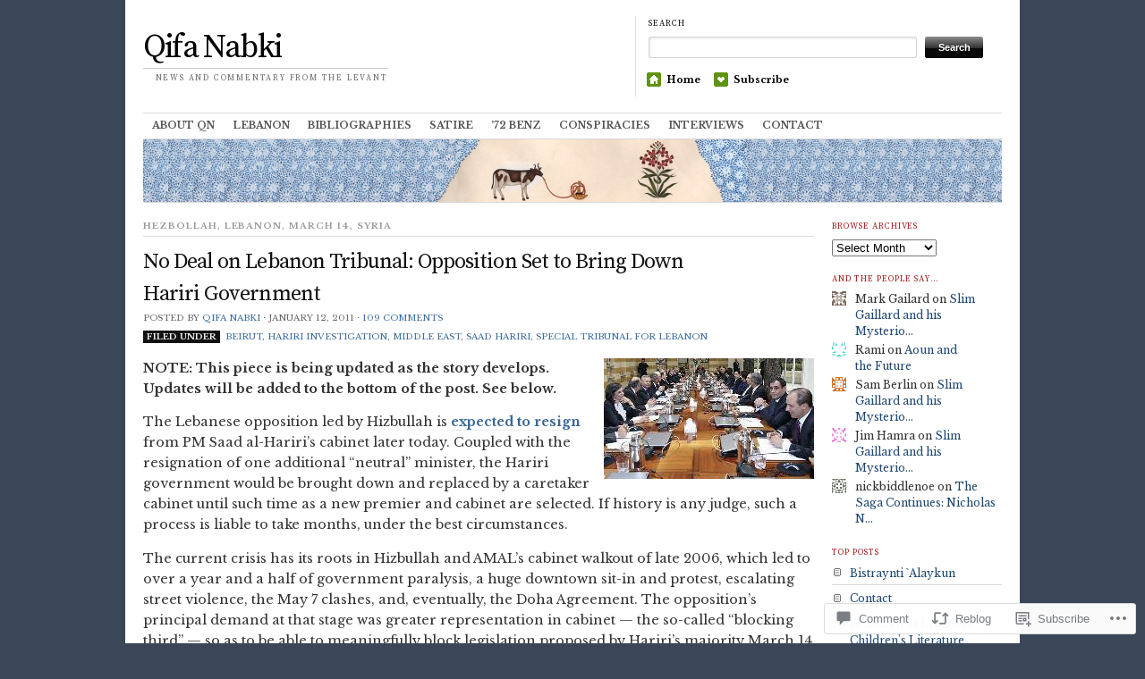

--- FILE ---
content_type: text/html; charset=UTF-8
request_url: https://qifanabki.com/2011/01/12/no-deal-on-lebanon-tribunal-opposition-set-to-bring-down-hariri-government/
body_size: 77988
content:
<!DOCTYPE html>
<!--[if IE 7]>
<html id="ie7" lang="en">
<![endif]-->
<!--[if (gt IE 7) | (!IE)]><!-->
<html lang="en">
<!--<![endif]-->
<head>
<meta charset="UTF-8" />
<title>No Deal on Lebanon Tribunal: Opposition Set to Bring Down Hariri Government | Qifa Nabki</title>
<link rel="profile" href="http://gmpg.org/xfn/11" />
<link rel="pingback" href="https://qifanabki.com/xmlrpc.php" />
<script type="text/javascript">
  WebFontConfig = {"google":{"families":["Libre+Baskerville:r,i,b,bi:latin,latin-ext","Source+Serif+Pro:r:latin,latin-ext"]},"api_url":"https:\/\/fonts-api.wp.com\/css"};
  (function() {
    var wf = document.createElement('script');
    wf.src = '/wp-content/plugins/custom-fonts/js/webfont.js';
    wf.type = 'text/javascript';
    wf.async = 'true';
    var s = document.getElementsByTagName('script')[0];
    s.parentNode.insertBefore(wf, s);
	})();
</script><style id="jetpack-custom-fonts-css">.wf-active #header #logo .title{font-family:"Source Serif Pro",serif;font-style:normal;font-weight:400;font-family:"Source Serif Pro",serif}.wf-active #header #logo .title .site-title, .wf-active #header #logo .title a{font-family:"Source Serif Pro",serif;font-style:normal;font-weight:400}.wf-active body{font-family:"Libre Baskerville",serif}.wf-active a.button, .wf-active button{font-family:"Libre Baskerville",serif}.wf-active #menu{font-family:"Libre Baskerville",serif}.wf-active #topbanner .pagetitle_prefix{font-family:"Libre Baskerville",serif}.wf-active .post_text blockquote{font-family:"Libre Baskerville",serif}.wf-active ol#commentlist li blockquote{font-family:"Libre Baskerville",serif}.wf-active .dot{font-family:"Libre Baskerville",serif}.wf-active h1, .wf-active h2, .wf-active h3, .wf-active h4, .wf-active h5, .wf-active h6{font-family:"Source Serif Pro",serif;font-style:normal;font-weight:400}.wf-active h1, .wf-active h2, .wf-active h3, .wf-active h4, .wf-active h5, .wf-active h6{font-family:"Source Serif Pro",serif;font-style:normal;font-weight:400}.wf-active h1{font-style:normal;font-weight:400}.wf-active h2{font-style:normal;font-weight:400}.wf-active h3{font-style:normal;font-weight:400}.wf-active h4{font-weight:400;font-style:normal}.wf-active h5{font-weight:400;font-style:normal}.wf-active h6{font-style:normal;font-weight:400}.wf-active h2{font-weight:400;font-style:normal}.wf-active #header #logo .title .desc{font-style:normal;font-weight:400;font-family:"Source Serif Pro",serif}.wf-active #topbanner .pagetitle{font-style:normal;font-weight:400;font-family:"Source Serif Pro",serif}.wf-active .feat_title{font-style:normal;font-weight:400;font-family:"Source Serif Pro",serif}.wf-active #entry-author-info h2{font-weight:400;font-style:normal}.wf-active h2.post_comm{font-weight:400;font-style:normal}.wf-active h2.post_comm2, .wf-active h3#reply-title{font-weight:400;font-style:normal}.wf-active .latest_post_title{font-style:normal;font-weight:400;font-family:"Source Serif Pro",serif}.wf-active h3.home_featured{font-weight:400;font-style:normal}.wf-active h3.mast{font-weight:400;font-style:normal}.wf-active h3.mast2{font-weight:400;font-style:normal}.wf-active h3.mast3{font-weight:400;font-style:normal}.wf-active h3.mast4{font-weight:400;font-style:normal}.wf-active h3.mast5{font-weight:400;font-style:normal}.wf-active h3.archive_title a{font-style:normal;font-weight:400;font-family:"Source Serif Pro",serif}.wf-active h4.gall{font-weight:400;font-style:normal}</style>
<meta name='robots' content='max-image-preview:large' />

<!-- Async WordPress.com Remote Login -->
<script id="wpcom_remote_login_js">
var wpcom_remote_login_extra_auth = '';
function wpcom_remote_login_remove_dom_node_id( element_id ) {
	var dom_node = document.getElementById( element_id );
	if ( dom_node ) { dom_node.parentNode.removeChild( dom_node ); }
}
function wpcom_remote_login_remove_dom_node_classes( class_name ) {
	var dom_nodes = document.querySelectorAll( '.' + class_name );
	for ( var i = 0; i < dom_nodes.length; i++ ) {
		dom_nodes[ i ].parentNode.removeChild( dom_nodes[ i ] );
	}
}
function wpcom_remote_login_final_cleanup() {
	wpcom_remote_login_remove_dom_node_classes( "wpcom_remote_login_msg" );
	wpcom_remote_login_remove_dom_node_id( "wpcom_remote_login_key" );
	wpcom_remote_login_remove_dom_node_id( "wpcom_remote_login_validate" );
	wpcom_remote_login_remove_dom_node_id( "wpcom_remote_login_js" );
	wpcom_remote_login_remove_dom_node_id( "wpcom_request_access_iframe" );
	wpcom_remote_login_remove_dom_node_id( "wpcom_request_access_styles" );
}

// Watch for messages back from the remote login
window.addEventListener( "message", function( e ) {
	if ( e.origin === "https://r-login.wordpress.com" ) {
		var data = {};
		try {
			data = JSON.parse( e.data );
		} catch( e ) {
			wpcom_remote_login_final_cleanup();
			return;
		}

		if ( data.msg === 'LOGIN' ) {
			// Clean up the login check iframe
			wpcom_remote_login_remove_dom_node_id( "wpcom_remote_login_key" );

			var id_regex = new RegExp( /^[0-9]+$/ );
			var token_regex = new RegExp( /^.*|.*|.*$/ );
			if (
				token_regex.test( data.token )
				&& id_regex.test( data.wpcomid )
			) {
				// We have everything we need to ask for a login
				var script = document.createElement( "script" );
				script.setAttribute( "id", "wpcom_remote_login_validate" );
				script.src = '/remote-login.php?wpcom_remote_login=validate'
					+ '&wpcomid=' + data.wpcomid
					+ '&token=' + encodeURIComponent( data.token )
					+ '&host=' + window.location.protocol
					+ '//' + window.location.hostname
					+ '&postid=3575'
					+ '&is_singular=1';
				document.body.appendChild( script );
			}

			return;
		}

		// Safari ITP, not logged in, so redirect
		if ( data.msg === 'LOGIN-REDIRECT' ) {
			window.location = 'https://wordpress.com/log-in?redirect_to=' + window.location.href;
			return;
		}

		// Safari ITP, storage access failed, remove the request
		if ( data.msg === 'LOGIN-REMOVE' ) {
			var css_zap = 'html { -webkit-transition: margin-top 1s; transition: margin-top 1s; } /* 9001 */ html { margin-top: 0 !important; } * html body { margin-top: 0 !important; } @media screen and ( max-width: 782px ) { html { margin-top: 0 !important; } * html body { margin-top: 0 !important; } }';
			var style_zap = document.createElement( 'style' );
			style_zap.type = 'text/css';
			style_zap.appendChild( document.createTextNode( css_zap ) );
			document.body.appendChild( style_zap );

			var e = document.getElementById( 'wpcom_request_access_iframe' );
			e.parentNode.removeChild( e );

			document.cookie = 'wordpress_com_login_access=denied; path=/; max-age=31536000';

			return;
		}

		// Safari ITP
		if ( data.msg === 'REQUEST_ACCESS' ) {
			console.log( 'request access: safari' );

			// Check ITP iframe enable/disable knob
			if ( wpcom_remote_login_extra_auth !== 'safari_itp_iframe' ) {
				return;
			}

			// If we are in a "private window" there is no ITP.
			var private_window = false;
			try {
				var opendb = window.openDatabase( null, null, null, null );
			} catch( e ) {
				private_window = true;
			}

			if ( private_window ) {
				console.log( 'private window' );
				return;
			}

			var iframe = document.createElement( 'iframe' );
			iframe.id = 'wpcom_request_access_iframe';
			iframe.setAttribute( 'scrolling', 'no' );
			iframe.setAttribute( 'sandbox', 'allow-storage-access-by-user-activation allow-scripts allow-same-origin allow-top-navigation-by-user-activation' );
			iframe.src = 'https://r-login.wordpress.com/remote-login.php?wpcom_remote_login=request_access&origin=' + encodeURIComponent( data.origin ) + '&wpcomid=' + encodeURIComponent( data.wpcomid );

			var css = 'html { -webkit-transition: margin-top 1s; transition: margin-top 1s; } /* 9001 */ html { margin-top: 46px !important; } * html body { margin-top: 46px !important; } @media screen and ( max-width: 660px ) { html { margin-top: 71px !important; } * html body { margin-top: 71px !important; } #wpcom_request_access_iframe { display: block; height: 71px !important; } } #wpcom_request_access_iframe { border: 0px; height: 46px; position: fixed; top: 0; left: 0; width: 100%; min-width: 100%; z-index: 99999; background: #23282d; } ';

			var style = document.createElement( 'style' );
			style.type = 'text/css';
			style.id = 'wpcom_request_access_styles';
			style.appendChild( document.createTextNode( css ) );
			document.body.appendChild( style );

			document.body.appendChild( iframe );
		}

		if ( data.msg === 'DONE' ) {
			wpcom_remote_login_final_cleanup();
		}
	}
}, false );

// Inject the remote login iframe after the page has had a chance to load
// more critical resources
window.addEventListener( "DOMContentLoaded", function( e ) {
	var iframe = document.createElement( "iframe" );
	iframe.style.display = "none";
	iframe.setAttribute( "scrolling", "no" );
	iframe.setAttribute( "id", "wpcom_remote_login_key" );
	iframe.src = "https://r-login.wordpress.com/remote-login.php"
		+ "?wpcom_remote_login=key"
		+ "&origin=aHR0cHM6Ly9xaWZhbmFia2kuY29t"
		+ "&wpcomid=4404162"
		+ "&time=" + Math.floor( Date.now() / 1000 );
	document.body.appendChild( iframe );
}, false );
</script>
<link rel='dns-prefetch' href='//widgets.wp.com' />
<link rel='dns-prefetch' href='//s0.wp.com' />
<link rel="alternate" type="application/rss+xml" title="Qifa Nabki &raquo; Feed" href="https://qifanabki.com/feed/" />
<link rel="alternate" type="application/rss+xml" title="Qifa Nabki &raquo; Comments Feed" href="https://qifanabki.com/comments/feed/" />
<link rel="alternate" type="application/rss+xml" title="Qifa Nabki &raquo; No Deal on Lebanon Tribunal: Opposition Set to Bring Down Hariri&nbsp;Government Comments Feed" href="https://qifanabki.com/2011/01/12/no-deal-on-lebanon-tribunal-opposition-set-to-bring-down-hariri-government/feed/" />
	<script type="text/javascript">
		/* <![CDATA[ */
		function addLoadEvent(func) {
			var oldonload = window.onload;
			if (typeof window.onload != 'function') {
				window.onload = func;
			} else {
				window.onload = function () {
					oldonload();
					func();
				}
			}
		}
		/* ]]> */
	</script>
	<link crossorigin='anonymous' rel='stylesheet' id='all-css-0-1' href='/_static/??-eJxtzEkKgDAQRNELGZs4EDfiWUJsxMzYHby+RARB3BQ8KD6cWZgUGSNDKCL7su2RwCJnbdxjCCnVWYtHggO9ZlxFTsQftYaogf+k3x2+4Vv1voRZqrHvpkHJwV5glDTa&cssminify=yes' type='text/css' media='all' />
<style id='wp-emoji-styles-inline-css'>

	img.wp-smiley, img.emoji {
		display: inline !important;
		border: none !important;
		box-shadow: none !important;
		height: 1em !important;
		width: 1em !important;
		margin: 0 0.07em !important;
		vertical-align: -0.1em !important;
		background: none !important;
		padding: 0 !important;
	}
/*# sourceURL=wp-emoji-styles-inline-css */
</style>
<link crossorigin='anonymous' rel='stylesheet' id='all-css-2-1' href='/wp-content/plugins/gutenberg-core/v22.2.0/build/styles/block-library/style.css?m=1764855221i&cssminify=yes' type='text/css' media='all' />
<style id='wp-block-library-inline-css'>
.has-text-align-justify {
	text-align:justify;
}
.has-text-align-justify{text-align:justify;}

/*# sourceURL=wp-block-library-inline-css */
</style><style id='global-styles-inline-css'>
:root{--wp--preset--aspect-ratio--square: 1;--wp--preset--aspect-ratio--4-3: 4/3;--wp--preset--aspect-ratio--3-4: 3/4;--wp--preset--aspect-ratio--3-2: 3/2;--wp--preset--aspect-ratio--2-3: 2/3;--wp--preset--aspect-ratio--16-9: 16/9;--wp--preset--aspect-ratio--9-16: 9/16;--wp--preset--color--black: #000000;--wp--preset--color--cyan-bluish-gray: #abb8c3;--wp--preset--color--white: #ffffff;--wp--preset--color--pale-pink: #f78da7;--wp--preset--color--vivid-red: #cf2e2e;--wp--preset--color--luminous-vivid-orange: #ff6900;--wp--preset--color--luminous-vivid-amber: #fcb900;--wp--preset--color--light-green-cyan: #7bdcb5;--wp--preset--color--vivid-green-cyan: #00d084;--wp--preset--color--pale-cyan-blue: #8ed1fc;--wp--preset--color--vivid-cyan-blue: #0693e3;--wp--preset--color--vivid-purple: #9b51e0;--wp--preset--gradient--vivid-cyan-blue-to-vivid-purple: linear-gradient(135deg,rgb(6,147,227) 0%,rgb(155,81,224) 100%);--wp--preset--gradient--light-green-cyan-to-vivid-green-cyan: linear-gradient(135deg,rgb(122,220,180) 0%,rgb(0,208,130) 100%);--wp--preset--gradient--luminous-vivid-amber-to-luminous-vivid-orange: linear-gradient(135deg,rgb(252,185,0) 0%,rgb(255,105,0) 100%);--wp--preset--gradient--luminous-vivid-orange-to-vivid-red: linear-gradient(135deg,rgb(255,105,0) 0%,rgb(207,46,46) 100%);--wp--preset--gradient--very-light-gray-to-cyan-bluish-gray: linear-gradient(135deg,rgb(238,238,238) 0%,rgb(169,184,195) 100%);--wp--preset--gradient--cool-to-warm-spectrum: linear-gradient(135deg,rgb(74,234,220) 0%,rgb(151,120,209) 20%,rgb(207,42,186) 40%,rgb(238,44,130) 60%,rgb(251,105,98) 80%,rgb(254,248,76) 100%);--wp--preset--gradient--blush-light-purple: linear-gradient(135deg,rgb(255,206,236) 0%,rgb(152,150,240) 100%);--wp--preset--gradient--blush-bordeaux: linear-gradient(135deg,rgb(254,205,165) 0%,rgb(254,45,45) 50%,rgb(107,0,62) 100%);--wp--preset--gradient--luminous-dusk: linear-gradient(135deg,rgb(255,203,112) 0%,rgb(199,81,192) 50%,rgb(65,88,208) 100%);--wp--preset--gradient--pale-ocean: linear-gradient(135deg,rgb(255,245,203) 0%,rgb(182,227,212) 50%,rgb(51,167,181) 100%);--wp--preset--gradient--electric-grass: linear-gradient(135deg,rgb(202,248,128) 0%,rgb(113,206,126) 100%);--wp--preset--gradient--midnight: linear-gradient(135deg,rgb(2,3,129) 0%,rgb(40,116,252) 100%);--wp--preset--font-size--small: 13px;--wp--preset--font-size--medium: 20px;--wp--preset--font-size--large: 36px;--wp--preset--font-size--x-large: 42px;--wp--preset--font-family--albert-sans: 'Albert Sans', sans-serif;--wp--preset--font-family--alegreya: Alegreya, serif;--wp--preset--font-family--arvo: Arvo, serif;--wp--preset--font-family--bodoni-moda: 'Bodoni Moda', serif;--wp--preset--font-family--bricolage-grotesque: 'Bricolage Grotesque', sans-serif;--wp--preset--font-family--cabin: Cabin, sans-serif;--wp--preset--font-family--chivo: Chivo, sans-serif;--wp--preset--font-family--commissioner: Commissioner, sans-serif;--wp--preset--font-family--cormorant: Cormorant, serif;--wp--preset--font-family--courier-prime: 'Courier Prime', monospace;--wp--preset--font-family--crimson-pro: 'Crimson Pro', serif;--wp--preset--font-family--dm-mono: 'DM Mono', monospace;--wp--preset--font-family--dm-sans: 'DM Sans', sans-serif;--wp--preset--font-family--dm-serif-display: 'DM Serif Display', serif;--wp--preset--font-family--domine: Domine, serif;--wp--preset--font-family--eb-garamond: 'EB Garamond', serif;--wp--preset--font-family--epilogue: Epilogue, sans-serif;--wp--preset--font-family--fahkwang: Fahkwang, sans-serif;--wp--preset--font-family--figtree: Figtree, sans-serif;--wp--preset--font-family--fira-sans: 'Fira Sans', sans-serif;--wp--preset--font-family--fjalla-one: 'Fjalla One', sans-serif;--wp--preset--font-family--fraunces: Fraunces, serif;--wp--preset--font-family--gabarito: Gabarito, system-ui;--wp--preset--font-family--ibm-plex-mono: 'IBM Plex Mono', monospace;--wp--preset--font-family--ibm-plex-sans: 'IBM Plex Sans', sans-serif;--wp--preset--font-family--ibarra-real-nova: 'Ibarra Real Nova', serif;--wp--preset--font-family--instrument-serif: 'Instrument Serif', serif;--wp--preset--font-family--inter: Inter, sans-serif;--wp--preset--font-family--josefin-sans: 'Josefin Sans', sans-serif;--wp--preset--font-family--jost: Jost, sans-serif;--wp--preset--font-family--libre-baskerville: 'Libre Baskerville', serif;--wp--preset--font-family--libre-franklin: 'Libre Franklin', sans-serif;--wp--preset--font-family--literata: Literata, serif;--wp--preset--font-family--lora: Lora, serif;--wp--preset--font-family--merriweather: Merriweather, serif;--wp--preset--font-family--montserrat: Montserrat, sans-serif;--wp--preset--font-family--newsreader: Newsreader, serif;--wp--preset--font-family--noto-sans-mono: 'Noto Sans Mono', sans-serif;--wp--preset--font-family--nunito: Nunito, sans-serif;--wp--preset--font-family--open-sans: 'Open Sans', sans-serif;--wp--preset--font-family--overpass: Overpass, sans-serif;--wp--preset--font-family--pt-serif: 'PT Serif', serif;--wp--preset--font-family--petrona: Petrona, serif;--wp--preset--font-family--piazzolla: Piazzolla, serif;--wp--preset--font-family--playfair-display: 'Playfair Display', serif;--wp--preset--font-family--plus-jakarta-sans: 'Plus Jakarta Sans', sans-serif;--wp--preset--font-family--poppins: Poppins, sans-serif;--wp--preset--font-family--raleway: Raleway, sans-serif;--wp--preset--font-family--roboto: Roboto, sans-serif;--wp--preset--font-family--roboto-slab: 'Roboto Slab', serif;--wp--preset--font-family--rubik: Rubik, sans-serif;--wp--preset--font-family--rufina: Rufina, serif;--wp--preset--font-family--sora: Sora, sans-serif;--wp--preset--font-family--source-sans-3: 'Source Sans 3', sans-serif;--wp--preset--font-family--source-serif-4: 'Source Serif 4', serif;--wp--preset--font-family--space-mono: 'Space Mono', monospace;--wp--preset--font-family--syne: Syne, sans-serif;--wp--preset--font-family--texturina: Texturina, serif;--wp--preset--font-family--urbanist: Urbanist, sans-serif;--wp--preset--font-family--work-sans: 'Work Sans', sans-serif;--wp--preset--spacing--20: 0.44rem;--wp--preset--spacing--30: 0.67rem;--wp--preset--spacing--40: 1rem;--wp--preset--spacing--50: 1.5rem;--wp--preset--spacing--60: 2.25rem;--wp--preset--spacing--70: 3.38rem;--wp--preset--spacing--80: 5.06rem;--wp--preset--shadow--natural: 6px 6px 9px rgba(0, 0, 0, 0.2);--wp--preset--shadow--deep: 12px 12px 50px rgba(0, 0, 0, 0.4);--wp--preset--shadow--sharp: 6px 6px 0px rgba(0, 0, 0, 0.2);--wp--preset--shadow--outlined: 6px 6px 0px -3px rgb(255, 255, 255), 6px 6px rgb(0, 0, 0);--wp--preset--shadow--crisp: 6px 6px 0px rgb(0, 0, 0);}:where(.is-layout-flex){gap: 0.5em;}:where(.is-layout-grid){gap: 0.5em;}body .is-layout-flex{display: flex;}.is-layout-flex{flex-wrap: wrap;align-items: center;}.is-layout-flex > :is(*, div){margin: 0;}body .is-layout-grid{display: grid;}.is-layout-grid > :is(*, div){margin: 0;}:where(.wp-block-columns.is-layout-flex){gap: 2em;}:where(.wp-block-columns.is-layout-grid){gap: 2em;}:where(.wp-block-post-template.is-layout-flex){gap: 1.25em;}:where(.wp-block-post-template.is-layout-grid){gap: 1.25em;}.has-black-color{color: var(--wp--preset--color--black) !important;}.has-cyan-bluish-gray-color{color: var(--wp--preset--color--cyan-bluish-gray) !important;}.has-white-color{color: var(--wp--preset--color--white) !important;}.has-pale-pink-color{color: var(--wp--preset--color--pale-pink) !important;}.has-vivid-red-color{color: var(--wp--preset--color--vivid-red) !important;}.has-luminous-vivid-orange-color{color: var(--wp--preset--color--luminous-vivid-orange) !important;}.has-luminous-vivid-amber-color{color: var(--wp--preset--color--luminous-vivid-amber) !important;}.has-light-green-cyan-color{color: var(--wp--preset--color--light-green-cyan) !important;}.has-vivid-green-cyan-color{color: var(--wp--preset--color--vivid-green-cyan) !important;}.has-pale-cyan-blue-color{color: var(--wp--preset--color--pale-cyan-blue) !important;}.has-vivid-cyan-blue-color{color: var(--wp--preset--color--vivid-cyan-blue) !important;}.has-vivid-purple-color{color: var(--wp--preset--color--vivid-purple) !important;}.has-black-background-color{background-color: var(--wp--preset--color--black) !important;}.has-cyan-bluish-gray-background-color{background-color: var(--wp--preset--color--cyan-bluish-gray) !important;}.has-white-background-color{background-color: var(--wp--preset--color--white) !important;}.has-pale-pink-background-color{background-color: var(--wp--preset--color--pale-pink) !important;}.has-vivid-red-background-color{background-color: var(--wp--preset--color--vivid-red) !important;}.has-luminous-vivid-orange-background-color{background-color: var(--wp--preset--color--luminous-vivid-orange) !important;}.has-luminous-vivid-amber-background-color{background-color: var(--wp--preset--color--luminous-vivid-amber) !important;}.has-light-green-cyan-background-color{background-color: var(--wp--preset--color--light-green-cyan) !important;}.has-vivid-green-cyan-background-color{background-color: var(--wp--preset--color--vivid-green-cyan) !important;}.has-pale-cyan-blue-background-color{background-color: var(--wp--preset--color--pale-cyan-blue) !important;}.has-vivid-cyan-blue-background-color{background-color: var(--wp--preset--color--vivid-cyan-blue) !important;}.has-vivid-purple-background-color{background-color: var(--wp--preset--color--vivid-purple) !important;}.has-black-border-color{border-color: var(--wp--preset--color--black) !important;}.has-cyan-bluish-gray-border-color{border-color: var(--wp--preset--color--cyan-bluish-gray) !important;}.has-white-border-color{border-color: var(--wp--preset--color--white) !important;}.has-pale-pink-border-color{border-color: var(--wp--preset--color--pale-pink) !important;}.has-vivid-red-border-color{border-color: var(--wp--preset--color--vivid-red) !important;}.has-luminous-vivid-orange-border-color{border-color: var(--wp--preset--color--luminous-vivid-orange) !important;}.has-luminous-vivid-amber-border-color{border-color: var(--wp--preset--color--luminous-vivid-amber) !important;}.has-light-green-cyan-border-color{border-color: var(--wp--preset--color--light-green-cyan) !important;}.has-vivid-green-cyan-border-color{border-color: var(--wp--preset--color--vivid-green-cyan) !important;}.has-pale-cyan-blue-border-color{border-color: var(--wp--preset--color--pale-cyan-blue) !important;}.has-vivid-cyan-blue-border-color{border-color: var(--wp--preset--color--vivid-cyan-blue) !important;}.has-vivid-purple-border-color{border-color: var(--wp--preset--color--vivid-purple) !important;}.has-vivid-cyan-blue-to-vivid-purple-gradient-background{background: var(--wp--preset--gradient--vivid-cyan-blue-to-vivid-purple) !important;}.has-light-green-cyan-to-vivid-green-cyan-gradient-background{background: var(--wp--preset--gradient--light-green-cyan-to-vivid-green-cyan) !important;}.has-luminous-vivid-amber-to-luminous-vivid-orange-gradient-background{background: var(--wp--preset--gradient--luminous-vivid-amber-to-luminous-vivid-orange) !important;}.has-luminous-vivid-orange-to-vivid-red-gradient-background{background: var(--wp--preset--gradient--luminous-vivid-orange-to-vivid-red) !important;}.has-very-light-gray-to-cyan-bluish-gray-gradient-background{background: var(--wp--preset--gradient--very-light-gray-to-cyan-bluish-gray) !important;}.has-cool-to-warm-spectrum-gradient-background{background: var(--wp--preset--gradient--cool-to-warm-spectrum) !important;}.has-blush-light-purple-gradient-background{background: var(--wp--preset--gradient--blush-light-purple) !important;}.has-blush-bordeaux-gradient-background{background: var(--wp--preset--gradient--blush-bordeaux) !important;}.has-luminous-dusk-gradient-background{background: var(--wp--preset--gradient--luminous-dusk) !important;}.has-pale-ocean-gradient-background{background: var(--wp--preset--gradient--pale-ocean) !important;}.has-electric-grass-gradient-background{background: var(--wp--preset--gradient--electric-grass) !important;}.has-midnight-gradient-background{background: var(--wp--preset--gradient--midnight) !important;}.has-small-font-size{font-size: var(--wp--preset--font-size--small) !important;}.has-medium-font-size{font-size: var(--wp--preset--font-size--medium) !important;}.has-large-font-size{font-size: var(--wp--preset--font-size--large) !important;}.has-x-large-font-size{font-size: var(--wp--preset--font-size--x-large) !important;}.has-albert-sans-font-family{font-family: var(--wp--preset--font-family--albert-sans) !important;}.has-alegreya-font-family{font-family: var(--wp--preset--font-family--alegreya) !important;}.has-arvo-font-family{font-family: var(--wp--preset--font-family--arvo) !important;}.has-bodoni-moda-font-family{font-family: var(--wp--preset--font-family--bodoni-moda) !important;}.has-bricolage-grotesque-font-family{font-family: var(--wp--preset--font-family--bricolage-grotesque) !important;}.has-cabin-font-family{font-family: var(--wp--preset--font-family--cabin) !important;}.has-chivo-font-family{font-family: var(--wp--preset--font-family--chivo) !important;}.has-commissioner-font-family{font-family: var(--wp--preset--font-family--commissioner) !important;}.has-cormorant-font-family{font-family: var(--wp--preset--font-family--cormorant) !important;}.has-courier-prime-font-family{font-family: var(--wp--preset--font-family--courier-prime) !important;}.has-crimson-pro-font-family{font-family: var(--wp--preset--font-family--crimson-pro) !important;}.has-dm-mono-font-family{font-family: var(--wp--preset--font-family--dm-mono) !important;}.has-dm-sans-font-family{font-family: var(--wp--preset--font-family--dm-sans) !important;}.has-dm-serif-display-font-family{font-family: var(--wp--preset--font-family--dm-serif-display) !important;}.has-domine-font-family{font-family: var(--wp--preset--font-family--domine) !important;}.has-eb-garamond-font-family{font-family: var(--wp--preset--font-family--eb-garamond) !important;}.has-epilogue-font-family{font-family: var(--wp--preset--font-family--epilogue) !important;}.has-fahkwang-font-family{font-family: var(--wp--preset--font-family--fahkwang) !important;}.has-figtree-font-family{font-family: var(--wp--preset--font-family--figtree) !important;}.has-fira-sans-font-family{font-family: var(--wp--preset--font-family--fira-sans) !important;}.has-fjalla-one-font-family{font-family: var(--wp--preset--font-family--fjalla-one) !important;}.has-fraunces-font-family{font-family: var(--wp--preset--font-family--fraunces) !important;}.has-gabarito-font-family{font-family: var(--wp--preset--font-family--gabarito) !important;}.has-ibm-plex-mono-font-family{font-family: var(--wp--preset--font-family--ibm-plex-mono) !important;}.has-ibm-plex-sans-font-family{font-family: var(--wp--preset--font-family--ibm-plex-sans) !important;}.has-ibarra-real-nova-font-family{font-family: var(--wp--preset--font-family--ibarra-real-nova) !important;}.has-instrument-serif-font-family{font-family: var(--wp--preset--font-family--instrument-serif) !important;}.has-inter-font-family{font-family: var(--wp--preset--font-family--inter) !important;}.has-josefin-sans-font-family{font-family: var(--wp--preset--font-family--josefin-sans) !important;}.has-jost-font-family{font-family: var(--wp--preset--font-family--jost) !important;}.has-libre-baskerville-font-family{font-family: var(--wp--preset--font-family--libre-baskerville) !important;}.has-libre-franklin-font-family{font-family: var(--wp--preset--font-family--libre-franklin) !important;}.has-literata-font-family{font-family: var(--wp--preset--font-family--literata) !important;}.has-lora-font-family{font-family: var(--wp--preset--font-family--lora) !important;}.has-merriweather-font-family{font-family: var(--wp--preset--font-family--merriweather) !important;}.has-montserrat-font-family{font-family: var(--wp--preset--font-family--montserrat) !important;}.has-newsreader-font-family{font-family: var(--wp--preset--font-family--newsreader) !important;}.has-noto-sans-mono-font-family{font-family: var(--wp--preset--font-family--noto-sans-mono) !important;}.has-nunito-font-family{font-family: var(--wp--preset--font-family--nunito) !important;}.has-open-sans-font-family{font-family: var(--wp--preset--font-family--open-sans) !important;}.has-overpass-font-family{font-family: var(--wp--preset--font-family--overpass) !important;}.has-pt-serif-font-family{font-family: var(--wp--preset--font-family--pt-serif) !important;}.has-petrona-font-family{font-family: var(--wp--preset--font-family--petrona) !important;}.has-piazzolla-font-family{font-family: var(--wp--preset--font-family--piazzolla) !important;}.has-playfair-display-font-family{font-family: var(--wp--preset--font-family--playfair-display) !important;}.has-plus-jakarta-sans-font-family{font-family: var(--wp--preset--font-family--plus-jakarta-sans) !important;}.has-poppins-font-family{font-family: var(--wp--preset--font-family--poppins) !important;}.has-raleway-font-family{font-family: var(--wp--preset--font-family--raleway) !important;}.has-roboto-font-family{font-family: var(--wp--preset--font-family--roboto) !important;}.has-roboto-slab-font-family{font-family: var(--wp--preset--font-family--roboto-slab) !important;}.has-rubik-font-family{font-family: var(--wp--preset--font-family--rubik) !important;}.has-rufina-font-family{font-family: var(--wp--preset--font-family--rufina) !important;}.has-sora-font-family{font-family: var(--wp--preset--font-family--sora) !important;}.has-source-sans-3-font-family{font-family: var(--wp--preset--font-family--source-sans-3) !important;}.has-source-serif-4-font-family{font-family: var(--wp--preset--font-family--source-serif-4) !important;}.has-space-mono-font-family{font-family: var(--wp--preset--font-family--space-mono) !important;}.has-syne-font-family{font-family: var(--wp--preset--font-family--syne) !important;}.has-texturina-font-family{font-family: var(--wp--preset--font-family--texturina) !important;}.has-urbanist-font-family{font-family: var(--wp--preset--font-family--urbanist) !important;}.has-work-sans-font-family{font-family: var(--wp--preset--font-family--work-sans) !important;}
/*# sourceURL=global-styles-inline-css */
</style>

<style id='classic-theme-styles-inline-css'>
/*! This file is auto-generated */
.wp-block-button__link{color:#fff;background-color:#32373c;border-radius:9999px;box-shadow:none;text-decoration:none;padding:calc(.667em + 2px) calc(1.333em + 2px);font-size:1.125em}.wp-block-file__button{background:#32373c;color:#fff;text-decoration:none}
/*# sourceURL=/wp-includes/css/classic-themes.min.css */
</style>
<link crossorigin='anonymous' rel='stylesheet' id='all-css-4-1' href='/_static/??-eJx9j8EOwjAIhl/IyvTgvBgfxXQtmZ2jbQrdfHxZll3U7ELgh48fYM7GpSgYBaiaPNY+RAaXCqpO2QroBKEPFkckHTs65gP8x+bgexTFecuN4HsfyWpjui4XZDYaKVQy8lQv3uMGlGzdy6i0rlgbQCnFrfmYMPpUwFZJZEWC+8GAi4OuhtHDhKVTaxWXN/m7Xo650+3UXprm3J6a6/ABpBt3RQ==&cssminify=yes' type='text/css' media='all' />
<link rel='stylesheet' id='verbum-gutenberg-css-css' href='https://widgets.wp.com/verbum-block-editor/block-editor.css?ver=1738686361' media='all' />
<link crossorigin='anonymous' rel='stylesheet' id='all-css-6-1' href='/wp-content/themes/pub/themorningafter/style.css?m=1741693348i&cssminify=yes' type='text/css' media='all' />
<link rel='stylesheet' id='the_morning_after-wpcom-css' href='https://s0.wp.com/wp-content/themes/pub/themorningafter/inc/style-wpcom.css?ver=6.9-RC2-61304' media='all' />
<style id='jetpack_facebook_likebox-inline-css'>
.widget_facebook_likebox {
	overflow: hidden;
}

/*# sourceURL=/wp-content/mu-plugins/jetpack-plugin/moon/modules/widgets/facebook-likebox/style.css */
</style>
<link crossorigin='anonymous' rel='stylesheet' id='all-css-10-1' href='/_static/??-eJzTLy/QTc7PK0nNK9HPLdUtyClNz8wr1i9KTcrJTwcy0/WTi5G5ekCujj52Temp+bo5+cmJJZn5eSgc3bScxMwikFb7XFtDE1NLExMLc0OTLACohS2q&cssminify=yes' type='text/css' media='all' />
<link crossorigin='anonymous' rel='stylesheet' id='print-css-11-1' href='/wp-content/mu-plugins/global-print/global-print.css?m=1465851035i&cssminify=yes' type='text/css' media='print' />
<style id='jetpack-global-styles-frontend-style-inline-css'>
:root { --font-headings: unset; --font-base: unset; --font-headings-default: -apple-system,BlinkMacSystemFont,"Segoe UI",Roboto,Oxygen-Sans,Ubuntu,Cantarell,"Helvetica Neue",sans-serif; --font-base-default: -apple-system,BlinkMacSystemFont,"Segoe UI",Roboto,Oxygen-Sans,Ubuntu,Cantarell,"Helvetica Neue",sans-serif;}
/*# sourceURL=jetpack-global-styles-frontend-style-inline-css */
</style>
<link crossorigin='anonymous' rel='stylesheet' id='all-css-14-1' href='/_static/??-eJyNjcEKwjAQRH/IuFRT6kX8FNkmS5K6yQY3Qfx7bfEiXrwM82B4A49qnJRGpUHupnIPqSgs1Cq624chi6zhO5OCRryTR++fW00l7J3qDv43XVNxoOISsmEJol/wY2uR8vs3WggsM/I6uOTzMI3Hw8lOg11eUT1JKA==&cssminify=yes' type='text/css' media='all' />
<script type="text/javascript" id="jetpack_related-posts-js-extra">
/* <![CDATA[ */
var related_posts_js_options = {"post_heading":"h4"};
//# sourceURL=jetpack_related-posts-js-extra
/* ]]> */
</script>
<script type="text/javascript" id="wpcom-actionbar-placeholder-js-extra">
/* <![CDATA[ */
var actionbardata = {"siteID":"4404162","postID":"3575","siteURL":"https://qifanabki.com","xhrURL":"https://qifanabki.com/wp-admin/admin-ajax.php","nonce":"6455fa68ac","isLoggedIn":"","statusMessage":"","subsEmailDefault":"instantly","proxyScriptUrl":"https://s0.wp.com/wp-content/js/wpcom-proxy-request.js?m=1513050504i&amp;ver=20211021","shortlink":"https://wp.me/pitIS-VF","i18n":{"followedText":"New posts from this site will now appear in your \u003Ca href=\"https://wordpress.com/reader\"\u003EReader\u003C/a\u003E","foldBar":"Collapse this bar","unfoldBar":"Expand this bar","shortLinkCopied":"Shortlink copied to clipboard."}};
//# sourceURL=wpcom-actionbar-placeholder-js-extra
/* ]]> */
</script>
<script type="text/javascript" id="jetpack-mu-wpcom-settings-js-before">
/* <![CDATA[ */
var JETPACK_MU_WPCOM_SETTINGS = {"assetsUrl":"https://s0.wp.com/wp-content/mu-plugins/jetpack-mu-wpcom-plugin/moon/jetpack_vendor/automattic/jetpack-mu-wpcom/src/build/"};
//# sourceURL=jetpack-mu-wpcom-settings-js-before
/* ]]> */
</script>
<script crossorigin='anonymous' type='text/javascript'  src='/_static/??/wp-content/mu-plugins/jetpack-plugin/moon/_inc/build/related-posts/related-posts.min.js,/wp-content/js/rlt-proxy.js?m=1755006225j'></script>
<script type="text/javascript" id="rlt-proxy-js-after">
/* <![CDATA[ */
	rltInitialize( {"token":null,"iframeOrigins":["https:\/\/widgets.wp.com"]} );
//# sourceURL=rlt-proxy-js-after
/* ]]> */
</script>
<link rel="EditURI" type="application/rsd+xml" title="RSD" href="https://qifanabki.wordpress.com/xmlrpc.php?rsd" />
<meta name="generator" content="WordPress.com" />
<link rel="canonical" href="https://qifanabki.com/2011/01/12/no-deal-on-lebanon-tribunal-opposition-set-to-bring-down-hariri-government/" />
<link rel='shortlink' href='https://wp.me/pitIS-VF' />
<link rel="alternate" type="application/json+oembed" href="https://public-api.wordpress.com/oembed/?format=json&amp;url=https%3A%2F%2Fqifanabki.com%2F2011%2F01%2F12%2Fno-deal-on-lebanon-tribunal-opposition-set-to-bring-down-hariri-government%2F&amp;for=wpcom-auto-discovery" /><link rel="alternate" type="application/xml+oembed" href="https://public-api.wordpress.com/oembed/?format=xml&amp;url=https%3A%2F%2Fqifanabki.com%2F2011%2F01%2F12%2Fno-deal-on-lebanon-tribunal-opposition-set-to-bring-down-hariri-government%2F&amp;for=wpcom-auto-discovery" />
<!-- Jetpack Open Graph Tags -->
<meta property="og:type" content="article" />
<meta property="og:title" content="No Deal on Lebanon Tribunal: Opposition Set to Bring Down Hariri Government" />
<meta property="og:url" content="https://qifanabki.com/2011/01/12/no-deal-on-lebanon-tribunal-opposition-set-to-bring-down-hariri-government/" />
<meta property="og:description" content="NOTE: This piece is being updated as the story develops. Updates will be added to the bottom of the post. See below. The Lebanese opposition led by Hizbullah is expected to resign from PM Saad al-H…" />
<meta property="article:published_time" content="2011-01-12T13:57:34+00:00" />
<meta property="article:modified_time" content="2011-01-12T15:44:39+00:00" />
<meta property="og:site_name" content="Qifa Nabki" />
<meta property="og:image" content="https://qifanabki.com/wp-content/uploads/2011/01/lebanon_cabinet.jpg" />
<meta property="og:image:width" content="235" />
<meta property="og:image:height" content="135" />
<meta property="og:image:alt" content="" />
<meta property="og:locale" content="en_US" />
<meta property="article:publisher" content="https://www.facebook.com/WordPresscom" />
<meta name="twitter:text:title" content="No Deal on Lebanon Tribunal: Opposition Set to Bring Down Hariri&nbsp;Government" />
<meta name="twitter:image" content="https://qifanabki.com/wp-content/uploads/2011/01/lebanon_cabinet.jpg?w=144" />
<meta name="twitter:card" content="summary" />

<!-- End Jetpack Open Graph Tags -->
<link rel="shortcut icon" type="image/x-icon" href="https://secure.gravatar.com/blavatar/bb4330df3fe0f55c17720820db4ff455eae4e54d23da764206b3bf1aa9924196?s=32" sizes="16x16" />
<link rel="icon" type="image/x-icon" href="https://secure.gravatar.com/blavatar/bb4330df3fe0f55c17720820db4ff455eae4e54d23da764206b3bf1aa9924196?s=32" sizes="16x16" />
<link rel="apple-touch-icon" href="https://secure.gravatar.com/blavatar/bb4330df3fe0f55c17720820db4ff455eae4e54d23da764206b3bf1aa9924196?s=114" />
<link rel='openid.server' href='https://qifanabki.com/?openidserver=1' />
<link rel='openid.delegate' href='https://qifanabki.com/' />
<link rel="search" type="application/opensearchdescription+xml" href="https://qifanabki.com/osd.xml" title="Qifa Nabki" />
<link rel="search" type="application/opensearchdescription+xml" href="https://s1.wp.com/opensearch.xml" title="WordPress.com" />
<meta name="theme-color" content="#3a4759" />
<style type="text/css">.recentcomments a{display:inline !important;padding:0 !important;margin:0 !important;}</style>		<style type="text/css">
			.recentcomments a {
				display: inline !important;
				padding: 0 !important;
				margin: 0 !important;
			}

			table.recentcommentsavatartop img.avatar, table.recentcommentsavatarend img.avatar {
				border: 0px;
				margin: 0;
			}

			table.recentcommentsavatartop a, table.recentcommentsavatarend a {
				border: 0px !important;
				background-color: transparent !important;
			}

			td.recentcommentsavatarend, td.recentcommentsavatartop {
				padding: 0px 0px 1px 0px;
				margin: 0px;
			}

			td.recentcommentstextend {
				border: none !important;
				padding: 0px 0px 2px 10px;
			}

			.rtl td.recentcommentstextend {
				padding: 0px 10px 2px 0px;
			}

			td.recentcommentstexttop {
				border: none;
				padding: 0px 0px 0px 10px;
			}

			.rtl td.recentcommentstexttop {
				padding: 0px 10px 0px 0px;
			}
		</style>
		<meta name="description" content="NOTE: This piece is being updated as the story develops. Updates will be added to the bottom of the post. See below. The Lebanese opposition led by Hizbullah is expected to resign from PM Saad al-Hariri&#039;s cabinet later today. Coupled with the resignation of one additional &quot;neutral&quot; minister, the Hariri government would be brought down&hellip;" />
<style type="text/css" id="custom-background-css">
body.custom-background { background-color: #3a4759; }
</style>
				<link rel="stylesheet" id="custom-css-css" type="text/css" href="https://s0.wp.com/?custom-css=1&#038;csblog=itIS&#038;cscache=6&#038;csrev=53" />
			<link crossorigin='anonymous' rel='stylesheet' id='all-css-0-3' href='/_static/??-eJydj9sKg0AMRH+oGqy00ofSTykag0R3N8FkEf++ll6gb23fZobDgYFFC5TklBxiLjTkgZPBSK4tTs8OUSTBlRNCFwQnA1tYaS7RbAffG6L0OZABtrNko/CGXsO/woX7gdzARQsV25L5GuhX3eNh5tCD5c5wZnWWDf5oZeR0N1/iuWoO9ak51tV+vAE1jny4&cssminify=yes' type='text/css' media='all' />
</head>

<body class="wp-singular post-template-default single single-post postid-3575 single-format-standard custom-background wp-theme-pubthemorningafter customizer-styles-applied jetpack-reblog-enabled">

	<div class="container">
	
		<div id="header" class="column full-width clear-fix">

			<div id="logo" class="column first">
				<div class="title">
										<h3 class="site-title">
						<a href="https://qifanabki.com/">Qifa Nabki</a>
					</h3>
					<div class="site-description desc">News and commentary from the Levant</div>
				</div>
			</div><!-- end logo -->

			<div id="search_menu" class="column border_left last">
				<div id="search" class="column first">
					<h3 class="mast4">Search</h3>

					<div id="search-form">
						<form method="get" id="searchform" action="https://qifanabki.com//">
							<div class="clear-fix">
								<label for="s" class="none">Search for:</label>
								<input type="text" name="s" id="s" class="search_input" value="" />
								<label for="searchsubmit" class="none">Go</label>
								<input type="submit" id="searchsubmit" class="submit_input" value="Search" />
							</div>
						</form>
					</div>
				</div><!-- end #search -->
				<ul id="menu" class="clear-fix">
					<li><span class="home"><a href="https://qifanabki.com/">Home</a></span></li>
<li><span class="subscribe"><a href="http://subscribe.wordpress.com">Subscribe</a></span></li>
				</ul>
			</div><!-- end #search_menu -->

		</div><!-- end #header -->

		<div id="navigation" class="clear-fix">
			<div class="menu-primary-menu-container"><ul id="menu-primary-menu" class="nav fl"><li id="menu-item-4734" class="menu-item menu-item-type-post_type menu-item-object-page menu-item-4734"><a href="https://qifanabki.com/about/">About QN</a></li>
<li id="menu-item-4735" class="menu-item menu-item-type-taxonomy menu-item-object-category current-post-ancestor current-menu-parent current-post-parent menu-item-has-children menu-item-4735"><a href="https://qifanabki.com/category/lebanon/">Lebanon</a>
<ul class="sub-menu">
	<li id="menu-item-4738" class="menu-item menu-item-type-taxonomy menu-item-object-category menu-item-4738"><a href="https://qifanabki.com/category/lebanon/elections/">Elections</a></li>
	<li id="menu-item-4740" class="menu-item menu-item-type-taxonomy menu-item-object-category menu-item-4740"><a href="https://qifanabki.com/category/lebanon/reform/">Reform</a></li>
	<li id="menu-item-4739" class="menu-item menu-item-type-taxonomy menu-item-object-category menu-item-4739"><a href="https://qifanabki.com/category/lebanon/free-patriotic-movement-lebanon-2/">Free Patriotic Movement</a></li>
	<li id="menu-item-4736" class="menu-item menu-item-type-taxonomy menu-item-object-category current-post-ancestor current-menu-parent current-post-parent menu-item-4736"><a href="https://qifanabki.com/category/lebanon/hezbollah/">Hezbollah</a></li>
	<li id="menu-item-4737" class="menu-item menu-item-type-taxonomy menu-item-object-category current-post-ancestor current-menu-parent current-post-parent menu-item-4737"><a href="https://qifanabki.com/category/lebanon/march-14/">March 14</a></li>
</ul>
</li>
<li id="menu-item-4730" class="menu-item menu-item-type-post_type menu-item-object-page menu-item-4730"><a href="https://qifanabki.com/lebanon-bibliography/">Bibliographies</a></li>
<li id="menu-item-4769" class="menu-item menu-item-type-custom menu-item-object-custom menu-item-has-children menu-item-4769"><a href="https://qifanabki.com/the-qnion/">Satire</a>
<ul class="sub-menu">
	<li id="menu-item-4731" class="menu-item menu-item-type-post_type menu-item-object-page menu-item-4731"><a href="https://qifanabki.com/the-qnion/">The Qnion</a></li>
	<li id="menu-item-4770" class="menu-item menu-item-type-taxonomy menu-item-object-category menu-item-4770"><a href="https://qifanabki.com/category/qnmz/">Collaborations with Maya Zankoul</a></li>
</ul>
</li>
<li id="menu-item-4732" class="menu-item menu-item-type-post_type menu-item-object-page menu-item-4732"><a href="https://qifanabki.com/view-from-a-72-benz-c250/">&#8217;72 Benz</a></li>
<li id="menu-item-4733" class="menu-item menu-item-type-post_type menu-item-object-page menu-item-4733"><a href="https://qifanabki.com/beirut-conspiracy-chronicles/">Conspiracies</a></li>
<li id="menu-item-4741" class="menu-item menu-item-type-taxonomy menu-item-object-category menu-item-4741"><a href="https://qifanabki.com/category/interviews/">Interviews</a></li>
<li id="menu-item-4729" class="menu-item menu-item-type-post_type menu-item-object-page menu-item-4729"><a href="https://qifanabki.com/contact/">Contact</a></li>
</ul></div>					</div><!-- #navigation -->


<div id="topbanner" class="column full-width" style="background-image:url(https://qifanabki.com/wp-content/uploads/2012/05/cropped-cow-new2.jpg)">

		
		</div>
<div id="post_content" class="column full-width">

	
		<div class="column primary-content first">

			<div class="post_cat"><a href="https://qifanabki.com/category/lebanon/hezbollah/" rel="category tag">Hezbollah</a>, <a href="https://qifanabki.com/category/lebanon/" rel="category tag">Lebanon</a>, <a href="https://qifanabki.com/category/lebanon/march-14/" rel="category tag">March 14</a>, <a href="https://qifanabki.com/category/syria/" rel="category tag">Syria</a></div>

			<h1 class="post_name" id="post-3575">No Deal on Lebanon Tribunal: Opposition Set to Bring Down Hariri&nbsp;Government</h1>

			<div class="post_meta">
				<span class="byline">Posted by <a class="url fn n" href="https://qifanabki.com/author/qifanabki/" title="View all posts by Qifa Nabki" rel="author">Qifa Nabki</a></span> <span class="entry-date"><span class="dot">&sdot;</span> <time class="entry-date" datetime="2011-01-12T09:57:34-05:00" pubdate>January 12, 2011</time></span>									<span class="comment-link"><span class="dot">&sdot;</span> <a href="https://qifanabki.com/2011/01/12/no-deal-on-lebanon-tribunal-opposition-set-to-bring-down-hariri-government/#comments">109 Comments</a></span>
							</div>

			<div class="post_meta">
				<span class="filedunder"><strong>Filed Under</strong></span> &nbsp;<a href="https://qifanabki.com/tag/beirut/" rel="tag">beirut</a>, <a href="https://qifanabki.com/tag/hariri-investigation/" rel="tag">Hariri investigation</a>, <a href="https://qifanabki.com/tag/middle-east/" rel="tag">Middle East</a>, <a href="https://qifanabki.com/tag/saad-hariri/" rel="tag">Saad Hariri</a>, <a href="https://qifanabki.com/tag/special-tribunal-for-lebanon/" rel="tag">Special Tribunal for Lebanon</a>			</div>

			<div class="post_text">
				<p><img data-attachment-id="3576" data-permalink="https://qifanabki.com/2011/01/12/no-deal-on-lebanon-tribunal-opposition-set-to-bring-down-hariri-government/lebanon_cabinet/" data-orig-file="https://qifanabki.com/wp-content/uploads/2011/01/lebanon_cabinet.jpg" data-orig-size="235,135" data-comments-opened="1" data-image-meta="{&quot;aperture&quot;:&quot;0&quot;,&quot;credit&quot;:&quot;&quot;,&quot;camera&quot;:&quot;&quot;,&quot;caption&quot;:&quot;&quot;,&quot;created_timestamp&quot;:&quot;0&quot;,&quot;copyright&quot;:&quot;&quot;,&quot;focal_length&quot;:&quot;0&quot;,&quot;iso&quot;:&quot;0&quot;,&quot;shutter_speed&quot;:&quot;0&quot;,&quot;title&quot;:&quot;&quot;}" data-image-title="lebanon_cabinet" data-image-description="" data-image-caption="" data-medium-file="https://qifanabki.com/wp-content/uploads/2011/01/lebanon_cabinet.jpg?w=235" data-large-file="https://qifanabki.com/wp-content/uploads/2011/01/lebanon_cabinet.jpg?w=235" class="alignright size-full wp-image-3576" title="lebanon_cabinet" src="https://qifanabki.com/wp-content/uploads/2011/01/lebanon_cabinet.jpg?w=750" alt=""   srcset="https://qifanabki.com/wp-content/uploads/2011/01/lebanon_cabinet.jpg 235w, https://qifanabki.com/wp-content/uploads/2011/01/lebanon_cabinet.jpg?w=180&amp;h=103 180w" sizes="(max-width: 235px) 100vw, 235px" /><strong>NOTE: This piece is being updated as the story develops. Updates will be added to the bottom of the post. See below.</strong></p>
<p>The Lebanese opposition led by Hizbullah is <a href="http://www.nytimes.com/2011/01/13/world/middleeast/13lebanon.html"><strong>expected to resign</strong></a> from PM Saad al-Hariri&#8217;s cabinet later today. Coupled with the resignation of one additional &#8220;neutral&#8221; minister, the Hariri government would be brought down and replaced by a caretaker cabinet until such time as a new premier and cabinet are selected. If history is any judge, such a process is liable to take months, under the best circumstances.</p>
<p>The current crisis has its roots in Hizbullah and AMAL&#8217;s cabinet walkout of late 2006, which led to over a year and a half of government paralysis, a huge downtown sit-in and protest, escalating street violence, the May 7 clashes, and, eventually, the Doha Agreement. The opposition&#8217;s principal demand at that stage was greater representation in cabinet &#8212; the so-called &#8220;blocking third&#8221; &#8212; so as to be able to meaningfully block legislation proposed by Hariri&#8217;s majority March 14 coalition. More fundamentally, the opposition was seeking a &#8220;nuclear option&#8221;: the ability to bring down the government in precisely this kind of situation, whereby Saad al-Hariri and his allies would remain committed to supporting the Special Tribunal for Lebanon all the way until the release of indictments.</p>
<p>If the opposition resigns later today, they will have finally exercised the option that they fought to gain between 2006 and 2008.</p>
<p>Many questions come to mind:</p>
<ol>
<li>Why now? What prompted the breakdown of the <a title="Justice in the Bazaar" href="https://qifanabki.com/2011/01/06/hariri-hizbullah-tribunal/"><strong>Saudi-Syrian initiative </strong></a>that was supposedly drawing close to some kind of temporary solution in Lebanon? Did the negotiations fall apart as a result of US pressure (as <a href="http://assafir.com/Article.aspx?EditionId=1742&amp;articleId=938&amp;ChannelId=40850"><strong>some are suggesting</strong></a>) or was the whole thing a charade from the beginning?</li>
<li>Where do the local parties go from here? Will the opposition call for protests and strikes in an effort to display popular support for their call to end Lebanon&#8217;s cooperation with the STL? How will March 14th respond?</li>
<li>When will the STL release its indictments? Rumors suggest that this could be imminent, but we are unlikely to learn the content of the indictments for weeks, given that the pre-trial judge will probably review them privately.</li>
<li>Finally, and more crassly, who will come out on top in this confrontation between March 14 (and its allies in Washington and Riyadh on one hand) and March 8 (and its allies in Damascus and Tehran)? Are we headed for a &#8220;Doha 2&#8221; agreement?</li>
</ol>
<p>Let&#8217;s not jump the gun. The opposition still needs to make good on its threat. Until then, the floor is open for discussion.</p>
<p>PS: I&#8217;m current traveling and will try to follow the story from the road, but I&#8217;m counting on the <em>QN </em>readership to post relevant news items in the comment section in case I am late to provide updates.</p>
<p style="text-align:center;">**</p>
<p><strong>Update [5:30PM]: </strong>The deed is done. Lebanon&#8217;s cabinet opposition has resigned. The eleventh minister (Adnan Sayyed Hussein) is reportedly on his way to Baabda now to tender his resignation to President Suleiman. This was the way that the blocking third mechanism was supposed to work.</p>
<p>It&#8217;s a little bit early to get into the speculation game, but my sense is that the  opposition&#8217;s maneuver was premature. They probably timed it to happen when Saad Hariri was meeting with Obama, so that the symbolism wasn&#8217;t lost on anyone. But if that was really the rationale, then I think it was a bit of a boneheaded move. One would have imagined that the opposition would have tried first to pressure Hariri by mobilizing a major public demonstration against the STL in order to give their demands a veneer of popular support, before withdrawing from the government. As is, all they&#8217;ve done is ensure that when the indictments do become public, there will almost certainly be no Lebanese government in place to formally denounce them.</p>
<p>More later.</p>
<p>&nbsp;<br />
<a title="wordpress stats " href="http://www.statcounter.com/wordpress.org/" target="_blank"><img src="http://c.statcounter.com/4091121/0/6a4cccde/1/" border="0" alt="wordpress stats " /></a></p>
<div id="jp-post-flair" class="sharedaddy sd-rating-enabled sd-like-enabled sd-sharing-enabled"><div class="sd-block sd-rating"><h3 class="sd-title">Rate this:</h3><div class="cs-rating pd-rating" id="pd_rating_holder_184746_post_3575"></div></div><div class="sharedaddy sd-sharing-enabled"><div class="robots-nocontent sd-block sd-social sd-social-icon-text sd-sharing"><h3 class="sd-title">Share this:</h3><div class="sd-content"><ul><li class="share-facebook"><a rel="nofollow noopener noreferrer"
				data-shared="sharing-facebook-3575"
				class="share-facebook sd-button share-icon"
				href="https://qifanabki.com/2011/01/12/no-deal-on-lebanon-tribunal-opposition-set-to-bring-down-hariri-government/?share=facebook"
				target="_blank"
				aria-labelledby="sharing-facebook-3575"
				>
				<span id="sharing-facebook-3575" hidden>Click to share on Facebook (Opens in new window)</span>
				<span>Facebook</span>
			</a></li><li class="share-twitter"><a rel="nofollow noopener noreferrer"
				data-shared="sharing-twitter-3575"
				class="share-twitter sd-button share-icon"
				href="https://qifanabki.com/2011/01/12/no-deal-on-lebanon-tribunal-opposition-set-to-bring-down-hariri-government/?share=twitter"
				target="_blank"
				aria-labelledby="sharing-twitter-3575"
				>
				<span id="sharing-twitter-3575" hidden>Click to share on X (Opens in new window)</span>
				<span>X</span>
			</a></li><li class="share-email"><a rel="nofollow noopener noreferrer"
				data-shared="sharing-email-3575"
				class="share-email sd-button share-icon"
				href="mailto:?subject=%5BShared%20Post%5D%20No%20Deal%20on%20Lebanon%20Tribunal%3A%20Opposition%20Set%20to%20Bring%20Down%20Hariri%20Government&#038;body=https%3A%2F%2Fqifanabki.com%2F2011%2F01%2F12%2Fno-deal-on-lebanon-tribunal-opposition-set-to-bring-down-hariri-government%2F&#038;share=email"
				target="_blank"
				aria-labelledby="sharing-email-3575"
				data-email-share-error-title="Do you have email set up?" data-email-share-error-text="If you&#039;re having problems sharing via email, you might not have email set up for your browser. You may need to create a new email yourself." data-email-share-nonce="b730cd59d4" data-email-share-track-url="https://qifanabki.com/2011/01/12/no-deal-on-lebanon-tribunal-opposition-set-to-bring-down-hariri-government/?share=email">
				<span id="sharing-email-3575" hidden>Click to email a link to a friend (Opens in new window)</span>
				<span>Email</span>
			</a></li><li><a href="#" class="sharing-anchor sd-button share-more"><span>More</span></a></li><li class="share-end"></li></ul><div class="sharing-hidden"><div class="inner" style="display: none;"><ul><li class="share-pinterest"><a rel="nofollow noopener noreferrer"
				data-shared="sharing-pinterest-3575"
				class="share-pinterest sd-button share-icon"
				href="https://qifanabki.com/2011/01/12/no-deal-on-lebanon-tribunal-opposition-set-to-bring-down-hariri-government/?share=pinterest"
				target="_blank"
				aria-labelledby="sharing-pinterest-3575"
				>
				<span id="sharing-pinterest-3575" hidden>Click to share on Pinterest (Opens in new window)</span>
				<span>Pinterest</span>
			</a></li><li class="share-print"><a rel="nofollow noopener noreferrer"
				data-shared="sharing-print-3575"
				class="share-print sd-button share-icon"
				href="https://qifanabki.com/2011/01/12/no-deal-on-lebanon-tribunal-opposition-set-to-bring-down-hariri-government/#print?share=print"
				target="_blank"
				aria-labelledby="sharing-print-3575"
				>
				<span id="sharing-print-3575" hidden>Click to print (Opens in new window)</span>
				<span>Print</span>
			</a></li><li class="share-reddit"><a rel="nofollow noopener noreferrer"
				data-shared="sharing-reddit-3575"
				class="share-reddit sd-button share-icon"
				href="https://qifanabki.com/2011/01/12/no-deal-on-lebanon-tribunal-opposition-set-to-bring-down-hariri-government/?share=reddit"
				target="_blank"
				aria-labelledby="sharing-reddit-3575"
				>
				<span id="sharing-reddit-3575" hidden>Click to share on Reddit (Opens in new window)</span>
				<span>Reddit</span>
			</a></li><li class="share-linkedin"><a rel="nofollow noopener noreferrer"
				data-shared="sharing-linkedin-3575"
				class="share-linkedin sd-button share-icon"
				href="https://qifanabki.com/2011/01/12/no-deal-on-lebanon-tribunal-opposition-set-to-bring-down-hariri-government/?share=linkedin"
				target="_blank"
				aria-labelledby="sharing-linkedin-3575"
				>
				<span id="sharing-linkedin-3575" hidden>Click to share on LinkedIn (Opens in new window)</span>
				<span>LinkedIn</span>
			</a></li><li class="share-custom share-custom-printfriendly"><a rel="nofollow noopener noreferrer"
				data-shared="sharing-custom-3575"
				class="share-custom share-custom-printfriendly sd-button share-icon"
				href="https://qifanabki.com/2011/01/12/no-deal-on-lebanon-tribunal-opposition-set-to-bring-down-hariri-government/?share=custom-1417786666"
				target="_blank"
				aria-labelledby="sharing-custom-3575"
				>
				<span id="sharing-custom-3575" hidden>Click to share on PrintFriendly (Opens in new window)</span>
				<span style="background-image:url(&quot;http://cdn.printfriendly.com/icon-print-friendly-16x16.png&quot;);">PrintFriendly</span>
			</a></li><li class="share-tumblr"><a rel="nofollow noopener noreferrer"
				data-shared="sharing-tumblr-3575"
				class="share-tumblr sd-button share-icon"
				href="https://qifanabki.com/2011/01/12/no-deal-on-lebanon-tribunal-opposition-set-to-bring-down-hariri-government/?share=tumblr"
				target="_blank"
				aria-labelledby="sharing-tumblr-3575"
				>
				<span id="sharing-tumblr-3575" hidden>Click to share on Tumblr (Opens in new window)</span>
				<span>Tumblr</span>
			</a></li><li class="share-end"></li></ul></div></div></div></div></div><div class='sharedaddy sd-block sd-like jetpack-likes-widget-wrapper jetpack-likes-widget-unloaded' id='like-post-wrapper-4404162-3575-69575a1a0327b' data-src='//widgets.wp.com/likes/index.html?ver=20260102#blog_id=4404162&amp;post_id=3575&amp;origin=qifanabki.wordpress.com&amp;obj_id=4404162-3575-69575a1a0327b&amp;domain=qifanabki.com' data-name='like-post-frame-4404162-3575-69575a1a0327b' data-title='Like or Reblog'><div class='likes-widget-placeholder post-likes-widget-placeholder' style='height: 55px;'><span class='button'><span>Like</span></span> <span class='loading'>Loading...</span></div><span class='sd-text-color'></span><a class='sd-link-color'></a></div>
<div id='jp-relatedposts' class='jp-relatedposts' >
	<h3 class="jp-relatedposts-headline"><em>Related</em></h3>
</div></div>
				<div class="clear"></div>

				
							</div><!-- .post_text -->

			
			<div id="nav-below" class="post-navigation clear-fix">
				<div class="nav-previous"><a href="https://qifanabki.com/2011/01/06/hariri-hizbullah-tribunal/" rel="prev"><span class="meta-nav">&laquo;</span> Justice in the&nbsp;Bazaar</a></div>
				<div class="nav-next"><a href="https://qifanabki.com/2011/01/13/lebanese-government-falls-consultations-to-select-new-pm-begin-monday/" rel="next">Lebanese Government Falls, Consultations to Select New PM Begin&nbsp;Monday <span class="meta-nav">&raquo;</span></a></div>
			</div>

			
	
	<!-- You can start editing here. -->
	<div id="comments">

					<div id="commenthead">
				<h2 class="post_comm">Discussion</h2>
			</div>
		
		
			
				<h3>109 thoughts on &ldquo;<span>No Deal on Lebanon Tribunal: Opposition Set to Bring Down Hariri&nbsp;Government</span>&rdquo;</h3>

				<ol id="commentlist">

					
	<li class="comment even thread-even depth-1" id="li-comment-17453">

		<div class="commentcont" id="comment-17453">

							<div class="fright"><img referrerpolicy="no-referrer" alt='Innocent Criminal&#039;s avatar' src='https://0.gravatar.com/avatar/f3ece37f1a23afb2824c78bd4493b98e0e2ff2b2e02babd9fefd93ac43be89aa?s=40&#038;d=identicon&#038;r=G' srcset='https://0.gravatar.com/avatar/f3ece37f1a23afb2824c78bd4493b98e0e2ff2b2e02babd9fefd93ac43be89aa?s=40&#038;d=identicon&#038;r=G 1x, https://0.gravatar.com/avatar/f3ece37f1a23afb2824c78bd4493b98e0e2ff2b2e02babd9fefd93ac43be89aa?s=60&#038;d=identicon&#038;r=G 1.5x, https://0.gravatar.com/avatar/f3ece37f1a23afb2824c78bd4493b98e0e2ff2b2e02babd9fefd93ac43be89aa?s=80&#038;d=identicon&#038;r=G 2x, https://0.gravatar.com/avatar/f3ece37f1a23afb2824c78bd4493b98e0e2ff2b2e02babd9fefd93ac43be89aa?s=120&#038;d=identicon&#038;r=G 3x, https://0.gravatar.com/avatar/f3ece37f1a23afb2824c78bd4493b98e0e2ff2b2e02babd9fefd93ac43be89aa?s=160&#038;d=identicon&#038;r=G 4x' class='avatar avatar-40' height='40' width='40' loading='lazy' decoding='async' /></div>
			
			<p>I personally blame the Syrian football squad for this.  they should have taken one for the umm..team..and lost the game.</p>
<p>on a more serious note, anything regarding the failure of the Syrian-Saudi talks will be pure speculation before a) the opposition follow through on their threat and b) we start hearing the blame game from the respective parties mouth pieces (i.e. the press).  somewhere between the lines we might be able to understand what really happened.</p>
<div class="cs-rating pd-rating" id="pd_rating_holder_184789_comm_17453"></div>
			<p>
							</p>

			<cite>
				Posted by <span class="commentauthor">Innocent Criminal</span> | <a href="#comment-17453" title="">January 12, 2011, 10:17 am</a> 			</cite>

		</div>

		<div class="reply">
					</div>
</li><!-- #comment-## -->

	<li class="comment odd alt thread-odd thread-alt depth-1" id="li-comment-17454">

		<div class="commentcont" id="comment-17454">

							<div class="fright"><img referrerpolicy="no-referrer" alt='tamer k.&#039;s avatar' src='https://0.gravatar.com/avatar/9d8201ffe9df8fe3fc9c7d8c0775eaa0727e66dbaf94b9841d2fa66797d71e23?s=40&#038;d=identicon&#038;r=G' srcset='https://0.gravatar.com/avatar/9d8201ffe9df8fe3fc9c7d8c0775eaa0727e66dbaf94b9841d2fa66797d71e23?s=40&#038;d=identicon&#038;r=G 1x, https://0.gravatar.com/avatar/9d8201ffe9df8fe3fc9c7d8c0775eaa0727e66dbaf94b9841d2fa66797d71e23?s=60&#038;d=identicon&#038;r=G 1.5x, https://0.gravatar.com/avatar/9d8201ffe9df8fe3fc9c7d8c0775eaa0727e66dbaf94b9841d2fa66797d71e23?s=80&#038;d=identicon&#038;r=G 2x, https://0.gravatar.com/avatar/9d8201ffe9df8fe3fc9c7d8c0775eaa0727e66dbaf94b9841d2fa66797d71e23?s=120&#038;d=identicon&#038;r=G 3x, https://0.gravatar.com/avatar/9d8201ffe9df8fe3fc9c7d8c0775eaa0727e66dbaf94b9841d2fa66797d71e23?s=160&#038;d=identicon&#038;r=G 4x' class='avatar avatar-40' height='40' width='40' loading='lazy' decoding='async' /></div>
			
			<p>tracking lebanese tv will post any news fruitful news.</p>
<p>I am surprised that m8 hasn&#8217;t forced jumblatt to choose sides. Looks like they aren&#8217;t forcing him into any corners just yet and will be relying on Sleiman&#8217;s Shiite minister to reach 11 ministerial resignations.</p>
<div class="cs-rating pd-rating" id="pd_rating_holder_184789_comm_17454"></div>
			<p>
							</p>

			<cite>
				Posted by <span class="commentauthor">tamer k.</span> | <a href="#comment-17454" title="">January 12, 2011, 10:31 am</a> 			</cite>

		</div>

		<div class="reply">
					</div>
</li><!-- #comment-## -->

	<li class="comment even thread-even depth-1" id="li-comment-17456">

		<div class="commentcont" id="comment-17456">

							<div class="fright"><img referrerpolicy="no-referrer" alt='norman&#039;s avatar' src='https://0.gravatar.com/avatar/cb7e2b9b01dbf2311ade649fd16e940d402e1596f6f105a5c63e6e85a9350eb1?s=40&#038;d=identicon&#038;r=G' srcset='https://0.gravatar.com/avatar/cb7e2b9b01dbf2311ade649fd16e940d402e1596f6f105a5c63e6e85a9350eb1?s=40&#038;d=identicon&#038;r=G 1x, https://0.gravatar.com/avatar/cb7e2b9b01dbf2311ade649fd16e940d402e1596f6f105a5c63e6e85a9350eb1?s=60&#038;d=identicon&#038;r=G 1.5x, https://0.gravatar.com/avatar/cb7e2b9b01dbf2311ade649fd16e940d402e1596f6f105a5c63e6e85a9350eb1?s=80&#038;d=identicon&#038;r=G 2x, https://0.gravatar.com/avatar/cb7e2b9b01dbf2311ade649fd16e940d402e1596f6f105a5c63e6e85a9350eb1?s=120&#038;d=identicon&#038;r=G 3x, https://0.gravatar.com/avatar/cb7e2b9b01dbf2311ade649fd16e940d402e1596f6f105a5c63e6e85a9350eb1?s=160&#038;d=identicon&#038;r=G 4x' class='avatar avatar-40' height='40' width='40' loading='lazy' decoding='async' /></div>
			
			<p>It is obvious that the US casted a veto on the deal ,and won so far ,</p>
<p>No winners or losers is the problem that makes the Lebanese problem a chronic one , it is time to make the disease acute and live or die fighting .</p>
<p>Cure or Death</p>
<div class="cs-rating pd-rating" id="pd_rating_holder_184789_comm_17456"></div>
			<p>
							</p>

			<cite>
				Posted by <span class="commentauthor">norman</span> | <a href="#comment-17456" title="">January 12, 2011, 10:49 am</a> 			</cite>

		</div>

		<div class="reply">
					</div>
</li><!-- #comment-## -->

	<li class="comment odd alt thread-odd thread-alt depth-1" id="li-comment-17457">

		<div class="commentcont" id="comment-17457">

							<div class="fright"><img referrerpolicy="no-referrer" alt='danny&#039;s avatar' src='https://2.gravatar.com/avatar/846c4e79bf8f1222065cbca4616fd1f19be1aab7bdf6cdcdf82e2edf00ce96cd?s=40&#038;d=identicon&#038;r=G' srcset='https://2.gravatar.com/avatar/846c4e79bf8f1222065cbca4616fd1f19be1aab7bdf6cdcdf82e2edf00ce96cd?s=40&#038;d=identicon&#038;r=G 1x, https://2.gravatar.com/avatar/846c4e79bf8f1222065cbca4616fd1f19be1aab7bdf6cdcdf82e2edf00ce96cd?s=60&#038;d=identicon&#038;r=G 1.5x, https://2.gravatar.com/avatar/846c4e79bf8f1222065cbca4616fd1f19be1aab7bdf6cdcdf82e2edf00ce96cd?s=80&#038;d=identicon&#038;r=G 2x, https://2.gravatar.com/avatar/846c4e79bf8f1222065cbca4616fd1f19be1aab7bdf6cdcdf82e2edf00ce96cd?s=120&#038;d=identicon&#038;r=G 3x, https://2.gravatar.com/avatar/846c4e79bf8f1222065cbca4616fd1f19be1aab7bdf6cdcdf82e2edf00ce96cd?s=160&#038;d=identicon&#038;r=G 4x' class='avatar avatar-40' height='40' width='40' loading='lazy' decoding='async' /></div>
			
			<p>I do think the SS so called initiative was nothing but a series of leaks about nothing. I mean what on earth would they be mulling about? HA/Iran &amp; Syria to some extent have declared STL as null and void&#8230;SO it makes sense as indictments are imminent that they would force the M14 hand. I did mention this numerous times before from 2006 to present that trying a band aid (Doha) agreement would be temporary as HA will NEVER (even if the ayatollah regime is destroyed in Iran) relinquish its weapons and attained mini state of Hizbistan!</p>
<p>As to the three other points I think that the M14 has been ready as before to let the chips fall where they be&#8230;with foreign intermediaries arriving daily supposedly trying to mend fences until the indictments are made public; even if it takes a whole year. Soon we might hear the King poo pah SYN declare that he is ready to go to elections; circa 2006 declaration (off course when his side lost he reneged on his amazing promise)that the winner should govern with no interference (Yes Nasrallah is honest and always keeps his word&#8230;NOT)!</p>
<div class="cs-rating pd-rating" id="pd_rating_holder_184789_comm_17457"></div>
			<p>
							</p>

			<cite>
				Posted by <span class="commentauthor">danny</span> | <a href="#comment-17457" title="">January 12, 2011, 10:56 am</a> 			</cite>

		</div>

		<div class="reply">
					</div>
</li><!-- #comment-## -->

	<li class="comment even thread-even depth-1" id="li-comment-17458">

		<div class="commentcont" id="comment-17458">

							<div class="fright"><img referrerpolicy="no-referrer" alt='danny&#039;s avatar' src='https://2.gravatar.com/avatar/846c4e79bf8f1222065cbca4616fd1f19be1aab7bdf6cdcdf82e2edf00ce96cd?s=40&#038;d=identicon&#038;r=G' srcset='https://2.gravatar.com/avatar/846c4e79bf8f1222065cbca4616fd1f19be1aab7bdf6cdcdf82e2edf00ce96cd?s=40&#038;d=identicon&#038;r=G 1x, https://2.gravatar.com/avatar/846c4e79bf8f1222065cbca4616fd1f19be1aab7bdf6cdcdf82e2edf00ce96cd?s=60&#038;d=identicon&#038;r=G 1.5x, https://2.gravatar.com/avatar/846c4e79bf8f1222065cbca4616fd1f19be1aab7bdf6cdcdf82e2edf00ce96cd?s=80&#038;d=identicon&#038;r=G 2x, https://2.gravatar.com/avatar/846c4e79bf8f1222065cbca4616fd1f19be1aab7bdf6cdcdf82e2edf00ce96cd?s=120&#038;d=identicon&#038;r=G 3x, https://2.gravatar.com/avatar/846c4e79bf8f1222065cbca4616fd1f19be1aab7bdf6cdcdf82e2edf00ce96cd?s=160&#038;d=identicon&#038;r=G 4x' class='avatar avatar-40' height='40' width='40' loading='lazy' decoding='async' /></div>
			
			<p>Norman,</p>
<p>Would the Syrians be ready to subscribe to your utterance or do you want only Lebanese to kill each other while your dictator laughs all the way along with Bibi!!</p>
<div class="cs-rating pd-rating" id="pd_rating_holder_184789_comm_17458"></div>
			<p>
							</p>

			<cite>
				Posted by <span class="commentauthor">danny</span> | <a href="#comment-17458" title="">January 12, 2011, 11:00 am</a> 			</cite>

		</div>

		<div class="reply">
					</div>
</li><!-- #comment-## -->

	<li class="comment odd alt thread-odd thread-alt depth-1" id="li-comment-17459">

		<div class="commentcont" id="comment-17459">

							<div class="fright"><img referrerpolicy="no-referrer" alt='tamer k.&#039;s avatar' src='https://0.gravatar.com/avatar/9d8201ffe9df8fe3fc9c7d8c0775eaa0727e66dbaf94b9841d2fa66797d71e23?s=40&#038;d=identicon&#038;r=G' srcset='https://0.gravatar.com/avatar/9d8201ffe9df8fe3fc9c7d8c0775eaa0727e66dbaf94b9841d2fa66797d71e23?s=40&#038;d=identicon&#038;r=G 1x, https://0.gravatar.com/avatar/9d8201ffe9df8fe3fc9c7d8c0775eaa0727e66dbaf94b9841d2fa66797d71e23?s=60&#038;d=identicon&#038;r=G 1.5x, https://0.gravatar.com/avatar/9d8201ffe9df8fe3fc9c7d8c0775eaa0727e66dbaf94b9841d2fa66797d71e23?s=80&#038;d=identicon&#038;r=G 2x, https://0.gravatar.com/avatar/9d8201ffe9df8fe3fc9c7d8c0775eaa0727e66dbaf94b9841d2fa66797d71e23?s=120&#038;d=identicon&#038;r=G 3x, https://0.gravatar.com/avatar/9d8201ffe9df8fe3fc9c7d8c0775eaa0727e66dbaf94b9841d2fa66797d71e23?s=160&#038;d=identicon&#038;r=G 4x' class='avatar avatar-40' height='40' width='40' loading='lazy' decoding='async' /></div>
			
			<p>The opposition ministers have just offered their resignation, Jebran Bassil Energy minister presented the resignation and responded to all the subsequent questions. Lasted about 7 minutes and its over now. 10 Ministers offered their resignation and Saad Hariri is still Prime Minister of Lebanon pending another resignation from another minister.</p>
<div class="cs-rating pd-rating" id="pd_rating_holder_184789_comm_17459"></div>
			<p>
							</p>

			<cite>
				Posted by <span class="commentauthor">tamer k.</span> | <a href="#comment-17459" title="">January 12, 2011, 11:16 am</a> 			</cite>

		</div>

		<div class="reply">
					</div>
</li><!-- #comment-## -->

	<li class="comment even thread-even depth-1" id="li-comment-17460">

		<div class="commentcont" id="comment-17460">

							<div class="fright"><img referrerpolicy="no-referrer" alt='norman&#039;s avatar' src='https://0.gravatar.com/avatar/cb7e2b9b01dbf2311ade649fd16e940d402e1596f6f105a5c63e6e85a9350eb1?s=40&#038;d=identicon&#038;r=G' srcset='https://0.gravatar.com/avatar/cb7e2b9b01dbf2311ade649fd16e940d402e1596f6f105a5c63e6e85a9350eb1?s=40&#038;d=identicon&#038;r=G 1x, https://0.gravatar.com/avatar/cb7e2b9b01dbf2311ade649fd16e940d402e1596f6f105a5c63e6e85a9350eb1?s=60&#038;d=identicon&#038;r=G 1.5x, https://0.gravatar.com/avatar/cb7e2b9b01dbf2311ade649fd16e940d402e1596f6f105a5c63e6e85a9350eb1?s=80&#038;d=identicon&#038;r=G 2x, https://0.gravatar.com/avatar/cb7e2b9b01dbf2311ade649fd16e940d402e1596f6f105a5c63e6e85a9350eb1?s=120&#038;d=identicon&#038;r=G 3x, https://0.gravatar.com/avatar/cb7e2b9b01dbf2311ade649fd16e940d402e1596f6f105a5c63e6e85a9350eb1?s=160&#038;d=identicon&#038;r=G 4x' class='avatar avatar-40' height='40' width='40' loading='lazy' decoding='async' /></div>
			
			<p>Danny ,</p>
<p>Lebanon has had the same problem since 1860 and Syria&#8217;s policy in Lebanon was and still no winners , no losers , that brought to Lebanon a chronic problem where people are not equal and have no chance of being everything they want if they are not related to certain tribe , I would never like The Lebanese to kill each other but they are stabbing each other in the back all the time , they just have to do it once and for all then put the pieces back together so people are equal .</p>
<div class="cs-rating pd-rating" id="pd_rating_holder_184789_comm_17460"></div>
			<p>
							</p>

			<cite>
				Posted by <span class="commentauthor">norman</span> | <a href="#comment-17460" title="">January 12, 2011, 11:24 am</a> 			</cite>

		</div>

		<div class="reply">
					</div>
</li><!-- #comment-## -->

	<li class="comment odd alt thread-odd thread-alt depth-1" id="li-comment-17463">

		<div class="commentcont" id="comment-17463">

							<div class="fright"><img referrerpolicy="no-referrer" alt='Marillionlb&#039;s avatar' src='https://1.gravatar.com/avatar/793cf310733d0d08df690a90faadadc4492788e74b42f2476265695d65ecfe39?s=40&#038;d=identicon&#038;r=G' srcset='https://1.gravatar.com/avatar/793cf310733d0d08df690a90faadadc4492788e74b42f2476265695d65ecfe39?s=40&#038;d=identicon&#038;r=G 1x, https://1.gravatar.com/avatar/793cf310733d0d08df690a90faadadc4492788e74b42f2476265695d65ecfe39?s=60&#038;d=identicon&#038;r=G 1.5x, https://1.gravatar.com/avatar/793cf310733d0d08df690a90faadadc4492788e74b42f2476265695d65ecfe39?s=80&#038;d=identicon&#038;r=G 2x, https://1.gravatar.com/avatar/793cf310733d0d08df690a90faadadc4492788e74b42f2476265695d65ecfe39?s=120&#038;d=identicon&#038;r=G 3x, https://1.gravatar.com/avatar/793cf310733d0d08df690a90faadadc4492788e74b42f2476265695d65ecfe39?s=160&#038;d=identicon&#038;r=G 4x' class='avatar avatar-40' height='40' width='40' loading='lazy' decoding='async' /></div>
			
			<p>Rumor has it that minister Adnan As Sayyed Hussein will also join in and resign. Yalla we might see the downtown camping site revived.</p>
<div class="cs-rating pd-rating" id="pd_rating_holder_184789_comm_17463"></div>
			<p>
							</p>

			<cite>
				Posted by <span class="commentauthor"><a href="http://forabetterlebanon.wordpress.com/" class="url" rel="ugc external nofollow">Marillionlb</a></span> | <a href="#comment-17463" title="">January 12, 2011, 11:34 am</a> 			</cite>

		</div>

		<div class="reply">
					</div>
</li><!-- #comment-## -->

	<li class="comment even thread-even depth-1" id="li-comment-17464">

		<div class="commentcont" id="comment-17464">

							<div class="fright"><img referrerpolicy="no-referrer" alt='tamer k.&#039;s avatar' src='https://0.gravatar.com/avatar/9d8201ffe9df8fe3fc9c7d8c0775eaa0727e66dbaf94b9841d2fa66797d71e23?s=40&#038;d=identicon&#038;r=G' srcset='https://0.gravatar.com/avatar/9d8201ffe9df8fe3fc9c7d8c0775eaa0727e66dbaf94b9841d2fa66797d71e23?s=40&#038;d=identicon&#038;r=G 1x, https://0.gravatar.com/avatar/9d8201ffe9df8fe3fc9c7d8c0775eaa0727e66dbaf94b9841d2fa66797d71e23?s=60&#038;d=identicon&#038;r=G 1.5x, https://0.gravatar.com/avatar/9d8201ffe9df8fe3fc9c7d8c0775eaa0727e66dbaf94b9841d2fa66797d71e23?s=80&#038;d=identicon&#038;r=G 2x, https://0.gravatar.com/avatar/9d8201ffe9df8fe3fc9c7d8c0775eaa0727e66dbaf94b9841d2fa66797d71e23?s=120&#038;d=identicon&#038;r=G 3x, https://0.gravatar.com/avatar/9d8201ffe9df8fe3fc9c7d8c0775eaa0727e66dbaf94b9841d2fa66797d71e23?s=160&#038;d=identicon&#038;r=G 4x' class='avatar avatar-40' height='40' width='40' loading='lazy' decoding='async' /></div>
			
			<p>AFP: PM Saad Hariri meets US President Barack Obama at moment Hezbollah resigns government</p>
<p>It appears that Saad Hariri beat the opposition to the punch and did not give them the satisfaction of making him the former PM of Lebanon before meeting with President Obama.</p>
<div class="cs-rating pd-rating" id="pd_rating_holder_184789_comm_17464"></div>
			<p>
							</p>

			<cite>
				Posted by <span class="commentauthor">tamer k.</span> | <a href="#comment-17464" title="">January 12, 2011, 11:36 am</a> 			</cite>

		</div>

		<div class="reply">
					</div>
</li><!-- #comment-## -->

	<li class="comment odd alt thread-odd thread-alt depth-1" id="li-comment-17465">

		<div class="commentcont" id="comment-17465">

							<div class="fright"><img referrerpolicy="no-referrer" alt='Marillionlb&#039;s avatar' src='https://1.gravatar.com/avatar/793cf310733d0d08df690a90faadadc4492788e74b42f2476265695d65ecfe39?s=40&#038;d=identicon&#038;r=G' srcset='https://1.gravatar.com/avatar/793cf310733d0d08df690a90faadadc4492788e74b42f2476265695d65ecfe39?s=40&#038;d=identicon&#038;r=G 1x, https://1.gravatar.com/avatar/793cf310733d0d08df690a90faadadc4492788e74b42f2476265695d65ecfe39?s=60&#038;d=identicon&#038;r=G 1.5x, https://1.gravatar.com/avatar/793cf310733d0d08df690a90faadadc4492788e74b42f2476265695d65ecfe39?s=80&#038;d=identicon&#038;r=G 2x, https://1.gravatar.com/avatar/793cf310733d0d08df690a90faadadc4492788e74b42f2476265695d65ecfe39?s=120&#038;d=identicon&#038;r=G 3x, https://1.gravatar.com/avatar/793cf310733d0d08df690a90faadadc4492788e74b42f2476265695d65ecfe39?s=160&#038;d=identicon&#038;r=G 4x' class='avatar avatar-40' height='40' width='40' loading='lazy' decoding='async' /></div>
			
			<p>Yep it is done minister Adnan As Sayyed Hussein, just resigned !</p>
<div class="cs-rating pd-rating" id="pd_rating_holder_184789_comm_17465"></div>
			<p>
							</p>

			<cite>
				Posted by <span class="commentauthor"><a href="http://forabetterlebanon.wordpress.com/" class="url" rel="ugc external nofollow">Marillionlb</a></span> | <a href="#comment-17465" title="">January 12, 2011, 11:40 am</a> 			</cite>

		</div>

		<div class="reply">
					</div>
</li><!-- #comment-## -->

	<li class="comment even thread-even depth-1" id="li-comment-17469">

		<div class="commentcont" id="comment-17469">

							<div class="fright"><img referrerpolicy="no-referrer" alt='Gabriel&#039;s avatar' src='https://1.gravatar.com/avatar/abd4a9d6f8effe260bebf10a340e10d5e8baf35a29709e6b54e0c1a1dd7e7f8f?s=40&#038;d=identicon&#038;r=G' srcset='https://1.gravatar.com/avatar/abd4a9d6f8effe260bebf10a340e10d5e8baf35a29709e6b54e0c1a1dd7e7f8f?s=40&#038;d=identicon&#038;r=G 1x, https://1.gravatar.com/avatar/abd4a9d6f8effe260bebf10a340e10d5e8baf35a29709e6b54e0c1a1dd7e7f8f?s=60&#038;d=identicon&#038;r=G 1.5x, https://1.gravatar.com/avatar/abd4a9d6f8effe260bebf10a340e10d5e8baf35a29709e6b54e0c1a1dd7e7f8f?s=80&#038;d=identicon&#038;r=G 2x, https://1.gravatar.com/avatar/abd4a9d6f8effe260bebf10a340e10d5e8baf35a29709e6b54e0c1a1dd7e7f8f?s=120&#038;d=identicon&#038;r=G 3x, https://1.gravatar.com/avatar/abd4a9d6f8effe260bebf10a340e10d5e8baf35a29709e6b54e0c1a1dd7e7f8f?s=160&#038;d=identicon&#038;r=G 4x' class='avatar avatar-40' height='40' width='40' loading='lazy' decoding='async' /></div>
			
			<p>I don&#8217;t recall who, several QN posts ago, suggested that HA will present its conclusive evidence to the court when the proceedings start. </p>
<p>And yet all I see the Opposition fighting for is the dismantlement of the STL and removal of Leb judges. </p>
<p>What is the Opposition afraid of? </p>
<p>Danny, I agree with you. I think the whole thing was a charade from the beginning. That much should have been obvious from the beginning, as no deal that has come to pass to date has ever been done with good intentions, and honesty. </p>
<p>Even if the US &#8220;put pressure&#8221;, I don&#8217;t see that pressure being a bad thing at all. The courts simply must go on and the evidence has to be presented.</p>
<div class="cs-rating pd-rating" id="pd_rating_holder_184789_comm_17469"></div>
			<p>
							</p>

			<cite>
				Posted by <span class="commentauthor">Gabriel</span> | <a href="#comment-17469" title="">January 12, 2011, 12:00 pm</a> 			</cite>

		</div>

		<div class="reply">
					</div>
</li><!-- #comment-## -->

	<li class="comment odd alt thread-odd thread-alt depth-1" id="li-comment-17470">

		<div class="commentcont" id="comment-17470">

							<div class="fright"><img referrerpolicy="no-referrer" alt='AIG&#039;s avatar' src='https://0.gravatar.com/avatar/6ccabbf8aad5269be1751a2beaa8c2ea3e40fe600854d268d970eae461bf1e4d?s=40&#038;d=identicon&#038;r=G' srcset='https://0.gravatar.com/avatar/6ccabbf8aad5269be1751a2beaa8c2ea3e40fe600854d268d970eae461bf1e4d?s=40&#038;d=identicon&#038;r=G 1x, https://0.gravatar.com/avatar/6ccabbf8aad5269be1751a2beaa8c2ea3e40fe600854d268d970eae461bf1e4d?s=60&#038;d=identicon&#038;r=G 1.5x, https://0.gravatar.com/avatar/6ccabbf8aad5269be1751a2beaa8c2ea3e40fe600854d268d970eae461bf1e4d?s=80&#038;d=identicon&#038;r=G 2x, https://0.gravatar.com/avatar/6ccabbf8aad5269be1751a2beaa8c2ea3e40fe600854d268d970eae461bf1e4d?s=120&#038;d=identicon&#038;r=G 3x, https://0.gravatar.com/avatar/6ccabbf8aad5269be1751a2beaa8c2ea3e40fe600854d268d970eae461bf1e4d?s=160&#038;d=identicon&#038;r=G 4x' class='avatar avatar-40' height='40' width='40' loading='lazy' decoding='async' /></div>
			
			<p>Watching Lebanese politics is like watching a car crash in slow motion. This is a sad but expected outcome.</p>
<p>If you want some optimism, one can say that the Hariri tribunal has already worked wonders. Assassination is not being used as a weapon anymore. The ability of Syria and Hezbollah to intimidate has gone down significantly.</p>
<div class="cs-rating pd-rating" id="pd_rating_holder_184789_comm_17470"></div>
			<p>
							</p>

			<cite>
				Posted by <span class="commentauthor">AIG</span> | <a href="#comment-17470" title="">January 12, 2011, 12:15 pm</a> 			</cite>

		</div>

		<div class="reply">
					</div>
</li><!-- #comment-## -->

	<li class="comment even thread-even depth-1" id="li-comment-17471">

		<div class="commentcont" id="comment-17471">

							<div class="fright"><img referrerpolicy="no-referrer" alt='danny&#039;s avatar' src='https://2.gravatar.com/avatar/846c4e79bf8f1222065cbca4616fd1f19be1aab7bdf6cdcdf82e2edf00ce96cd?s=40&#038;d=identicon&#038;r=G' srcset='https://2.gravatar.com/avatar/846c4e79bf8f1222065cbca4616fd1f19be1aab7bdf6cdcdf82e2edf00ce96cd?s=40&#038;d=identicon&#038;r=G 1x, https://2.gravatar.com/avatar/846c4e79bf8f1222065cbca4616fd1f19be1aab7bdf6cdcdf82e2edf00ce96cd?s=60&#038;d=identicon&#038;r=G 1.5x, https://2.gravatar.com/avatar/846c4e79bf8f1222065cbca4616fd1f19be1aab7bdf6cdcdf82e2edf00ce96cd?s=80&#038;d=identicon&#038;r=G 2x, https://2.gravatar.com/avatar/846c4e79bf8f1222065cbca4616fd1f19be1aab7bdf6cdcdf82e2edf00ce96cd?s=120&#038;d=identicon&#038;r=G 3x, https://2.gravatar.com/avatar/846c4e79bf8f1222065cbca4616fd1f19be1aab7bdf6cdcdf82e2edf00ce96cd?s=160&#038;d=identicon&#038;r=G 4x' class='avatar avatar-40' height='40' width='40' loading='lazy' decoding='async' /></div>
			
			<p>AIG,</p>
<p>You are joking right?&#8230;when you say:&#8221;Hariri tribunal has already worked wonders. Assassination is not being used as a weapon anymore&#8221;&#8230;<br />
Most of the bombings and assassinations did come after the investigation commenced. Unless you have inside information; the history suggests that the assassinations and bombings along with &#8220;security incidences&#8221; will soon commence.</p>
<p>Norman;<br />
Syria could have chosen to stay neutral and keep all factions disarmed but on the contrary it chose to arm HA to create friction and imbalance. Syria could have strengthened the LAF and ISF instead during Syria&#8217;s occupation of Lebanon the LAF turned to a very well dressed marching band! </p>
<p>Again the B&#8217;s (Bibi &amp; Bashar) have accomplished their desired solution. Having Lebanon in total chaos and conflict! Now they can rest easy as the stupid Lebanese go on the task of killing each other.</p>
<div class="cs-rating pd-rating" id="pd_rating_holder_184789_comm_17471"></div>
			<p>
							</p>

			<cite>
				Posted by <span class="commentauthor">danny</span> | <a href="#comment-17471" title="">January 12, 2011, 12:25 pm</a> 			</cite>

		</div>

		<div class="reply">
					</div>
</li><!-- #comment-## -->

	<li class="comment odd alt thread-odd thread-alt depth-1" id="li-comment-17472">

		<div class="commentcont" id="comment-17472">

							<div class="fright"><img referrerpolicy="no-referrer" alt='PeterinDubai&#039;s avatar' src='https://0.gravatar.com/avatar/6b8ca87b2b4173594b71d086034f7c8d790b5a94b52959b0fbd9f56dfeea6c6a?s=40&#038;d=identicon&#038;r=G' srcset='https://0.gravatar.com/avatar/6b8ca87b2b4173594b71d086034f7c8d790b5a94b52959b0fbd9f56dfeea6c6a?s=40&#038;d=identicon&#038;r=G 1x, https://0.gravatar.com/avatar/6b8ca87b2b4173594b71d086034f7c8d790b5a94b52959b0fbd9f56dfeea6c6a?s=60&#038;d=identicon&#038;r=G 1.5x, https://0.gravatar.com/avatar/6b8ca87b2b4173594b71d086034f7c8d790b5a94b52959b0fbd9f56dfeea6c6a?s=80&#038;d=identicon&#038;r=G 2x, https://0.gravatar.com/avatar/6b8ca87b2b4173594b71d086034f7c8d790b5a94b52959b0fbd9f56dfeea6c6a?s=120&#038;d=identicon&#038;r=G 3x, https://0.gravatar.com/avatar/6b8ca87b2b4173594b71d086034f7c8d790b5a94b52959b0fbd9f56dfeea6c6a?s=160&#038;d=identicon&#038;r=G 4x' class='avatar avatar-40' height='40' width='40' loading='lazy' decoding='async' /></div>
			
			<p>The indictment will determine Lebanon&#8217;s future.</p>
<div class="cs-rating pd-rating" id="pd_rating_holder_184789_comm_17472"></div>
			<p>
							</p>

			<cite>
				Posted by <span class="commentauthor">PeterinDubai</span> | <a href="#comment-17472" title="">January 12, 2011, 12:32 pm</a> 			</cite>

		</div>

		<div class="reply">
					</div>
</li><!-- #comment-## -->

	<li class="comment even thread-even depth-1" id="li-comment-17474">

		<div class="commentcont" id="comment-17474">

							<div class="fright"><img referrerpolicy="no-referrer" alt='norman&#039;s avatar' src='https://0.gravatar.com/avatar/cb7e2b9b01dbf2311ade649fd16e940d402e1596f6f105a5c63e6e85a9350eb1?s=40&#038;d=identicon&#038;r=G' srcset='https://0.gravatar.com/avatar/cb7e2b9b01dbf2311ade649fd16e940d402e1596f6f105a5c63e6e85a9350eb1?s=40&#038;d=identicon&#038;r=G 1x, https://0.gravatar.com/avatar/cb7e2b9b01dbf2311ade649fd16e940d402e1596f6f105a5c63e6e85a9350eb1?s=60&#038;d=identicon&#038;r=G 1.5x, https://0.gravatar.com/avatar/cb7e2b9b01dbf2311ade649fd16e940d402e1596f6f105a5c63e6e85a9350eb1?s=80&#038;d=identicon&#038;r=G 2x, https://0.gravatar.com/avatar/cb7e2b9b01dbf2311ade649fd16e940d402e1596f6f105a5c63e6e85a9350eb1?s=120&#038;d=identicon&#038;r=G 3x, https://0.gravatar.com/avatar/cb7e2b9b01dbf2311ade649fd16e940d402e1596f6f105a5c63e6e85a9350eb1?s=160&#038;d=identicon&#038;r=G 4x' class='avatar avatar-40' height='40' width='40' loading='lazy' decoding='async' /></div>
			
			<p>Danny ,</p>
<p>Israel was occupying south Lebanon and that was the justification , now equal right is what is needed .</p>
<div class="cs-rating pd-rating" id="pd_rating_holder_184789_comm_17474"></div>
			<p>
							</p>

			<cite>
				Posted by <span class="commentauthor">norman</span> | <a href="#comment-17474" title="">January 12, 2011, 12:39 pm</a> 			</cite>

		</div>

		<div class="reply">
					</div>
</li><!-- #comment-## -->

	<li class="comment odd alt thread-odd thread-alt depth-1" id="li-comment-17475">

		<div class="commentcont" id="comment-17475">

							<div class="fright"><img referrerpolicy="no-referrer" alt='AIG&#039;s avatar' src='https://0.gravatar.com/avatar/6ccabbf8aad5269be1751a2beaa8c2ea3e40fe600854d268d970eae461bf1e4d?s=40&#038;d=identicon&#038;r=G' srcset='https://0.gravatar.com/avatar/6ccabbf8aad5269be1751a2beaa8c2ea3e40fe600854d268d970eae461bf1e4d?s=40&#038;d=identicon&#038;r=G 1x, https://0.gravatar.com/avatar/6ccabbf8aad5269be1751a2beaa8c2ea3e40fe600854d268d970eae461bf1e4d?s=60&#038;d=identicon&#038;r=G 1.5x, https://0.gravatar.com/avatar/6ccabbf8aad5269be1751a2beaa8c2ea3e40fe600854d268d970eae461bf1e4d?s=80&#038;d=identicon&#038;r=G 2x, https://0.gravatar.com/avatar/6ccabbf8aad5269be1751a2beaa8c2ea3e40fe600854d268d970eae461bf1e4d?s=120&#038;d=identicon&#038;r=G 3x, https://0.gravatar.com/avatar/6ccabbf8aad5269be1751a2beaa8c2ea3e40fe600854d268d970eae461bf1e4d?s=160&#038;d=identicon&#038;r=G 4x' class='avatar avatar-40' height='40' width='40' loading='lazy' decoding='async' /></div>
			
			<p>Danny,</p>
<p>I think Syria and Hezbollah did not believe that the STL could obtain good evidence, but now that indictments are forthcoming, they are not willing to risk further assassinations. It has been quite a while since they have attempted to intimidate using assassinations and I think it is because they realized the price/benefit consideration was not in their favor.</p>
<div class="cs-rating pd-rating" id="pd_rating_holder_184789_comm_17475"></div>
			<p>
							</p>

			<cite>
				Posted by <span class="commentauthor">AIG</span> | <a href="#comment-17475" title="">January 12, 2011, 12:40 pm</a> 			</cite>

		</div>

		<div class="reply">
					</div>
</li><!-- #comment-## -->

	<li class="comment even thread-even depth-1" id="li-comment-17476">

		<div class="commentcont" id="comment-17476">

							<div class="fright"><img referrerpolicy="no-referrer" alt='Tarek&#039;s avatar' src='https://1.gravatar.com/avatar/7958550218593ab460c2761d8ad2ace347ebf5906480c4b545755287f76714db?s=40&#038;d=identicon&#038;r=G' srcset='https://1.gravatar.com/avatar/7958550218593ab460c2761d8ad2ace347ebf5906480c4b545755287f76714db?s=40&#038;d=identicon&#038;r=G 1x, https://1.gravatar.com/avatar/7958550218593ab460c2761d8ad2ace347ebf5906480c4b545755287f76714db?s=60&#038;d=identicon&#038;r=G 1.5x, https://1.gravatar.com/avatar/7958550218593ab460c2761d8ad2ace347ebf5906480c4b545755287f76714db?s=80&#038;d=identicon&#038;r=G 2x, https://1.gravatar.com/avatar/7958550218593ab460c2761d8ad2ace347ebf5906480c4b545755287f76714db?s=120&#038;d=identicon&#038;r=G 3x, https://1.gravatar.com/avatar/7958550218593ab460c2761d8ad2ace347ebf5906480c4b545755287f76714db?s=160&#038;d=identicon&#038;r=G 4x' class='avatar avatar-40' height='40' width='40' loading='lazy' decoding='async' /></div>
			
			<p>Soo much Drama! This is insane why does it all have to be so over the top. Kiss ikht el waldani. Once again I am reminded why I am immigrating and trying my best to leave this place.</p>
<div class="cs-rating pd-rating" id="pd_rating_holder_184789_comm_17476"></div>
			<p>
							</p>

			<cite>
				Posted by <span class="commentauthor">Tarek</span> | <a href="#comment-17476" title="">January 12, 2011, 12:47 pm</a> 			</cite>

		</div>

		<div class="reply">
					</div>
</li><!-- #comment-## -->

	<li class="comment odd alt thread-odd thread-alt depth-1" id="li-comment-17477">

		<div class="commentcont" id="comment-17477">

							<div class="fright"><img referrerpolicy="no-referrer" alt='danny&#039;s avatar' src='https://2.gravatar.com/avatar/846c4e79bf8f1222065cbca4616fd1f19be1aab7bdf6cdcdf82e2edf00ce96cd?s=40&#038;d=identicon&#038;r=G' srcset='https://2.gravatar.com/avatar/846c4e79bf8f1222065cbca4616fd1f19be1aab7bdf6cdcdf82e2edf00ce96cd?s=40&#038;d=identicon&#038;r=G 1x, https://2.gravatar.com/avatar/846c4e79bf8f1222065cbca4616fd1f19be1aab7bdf6cdcdf82e2edf00ce96cd?s=60&#038;d=identicon&#038;r=G 1.5x, https://2.gravatar.com/avatar/846c4e79bf8f1222065cbca4616fd1f19be1aab7bdf6cdcdf82e2edf00ce96cd?s=80&#038;d=identicon&#038;r=G 2x, https://2.gravatar.com/avatar/846c4e79bf8f1222065cbca4616fd1f19be1aab7bdf6cdcdf82e2edf00ce96cd?s=120&#038;d=identicon&#038;r=G 3x, https://2.gravatar.com/avatar/846c4e79bf8f1222065cbca4616fd1f19be1aab7bdf6cdcdf82e2edf00ce96cd?s=160&#038;d=identicon&#038;r=G 4x' class='avatar avatar-40' height='40' width='40' loading='lazy' decoding='async' /></div>
			
			<p>Norman,</p>
<p>Do you subscribe or believe in that &#8220;justification&#8217;? &#8230;as a better deterrent would have been a strong unified LAF!!</p>
<div class="cs-rating pd-rating" id="pd_rating_holder_184789_comm_17477"></div>
			<p>
							</p>

			<cite>
				Posted by <span class="commentauthor">danny</span> | <a href="#comment-17477" title="">January 12, 2011, 12:57 pm</a> 			</cite>

		</div>

		<div class="reply">
					</div>
</li><!-- #comment-## -->

	<li class="comment even thread-even depth-1" id="li-comment-17478">

		<div class="commentcont" id="comment-17478">

							<div class="fright"><img referrerpolicy="no-referrer" alt='anonymous&#039;s avatar' src='https://2.gravatar.com/avatar/2841e77e8dd24aa395d186a630b328036bf5e437ff47af4fc69b3fc6c70dc0e4?s=40&#038;d=identicon&#038;r=G' srcset='https://2.gravatar.com/avatar/2841e77e8dd24aa395d186a630b328036bf5e437ff47af4fc69b3fc6c70dc0e4?s=40&#038;d=identicon&#038;r=G 1x, https://2.gravatar.com/avatar/2841e77e8dd24aa395d186a630b328036bf5e437ff47af4fc69b3fc6c70dc0e4?s=60&#038;d=identicon&#038;r=G 1.5x, https://2.gravatar.com/avatar/2841e77e8dd24aa395d186a630b328036bf5e437ff47af4fc69b3fc6c70dc0e4?s=80&#038;d=identicon&#038;r=G 2x, https://2.gravatar.com/avatar/2841e77e8dd24aa395d186a630b328036bf5e437ff47af4fc69b3fc6c70dc0e4?s=120&#038;d=identicon&#038;r=G 3x, https://2.gravatar.com/avatar/2841e77e8dd24aa395d186a630b328036bf5e437ff47af4fc69b3fc6c70dc0e4?s=160&#038;d=identicon&#038;r=G 4x' class='avatar avatar-40' height='40' width='40' loading='lazy' decoding='async' /></div>
			
			<p>The time is not far off when the powers-to-be act on the realization of the necessity of removing the Syrian regime, such as by a military coup or some other covert operation.  Bashar screwed up not only with SA but also with his best hope, the French.</p>
<p>Norman&#8217;s scenario will then become feasible.</p>
<p>Political assassinations may come back again to Lebanon even after indictments are issued.</p>
<div class="cs-rating pd-rating" id="pd_rating_holder_184789_comm_17478"></div>
			<p>
							</p>

			<cite>
				Posted by <span class="commentauthor">anonymous</span> | <a href="#comment-17478" title="">January 12, 2011, 1:00 pm</a> 			</cite>

		</div>

		<div class="reply">
					</div>
</li><!-- #comment-## -->

	<li class="comment odd alt thread-odd thread-alt depth-1" id="li-comment-17479">

		<div class="commentcont" id="comment-17479">

							<div class="fright"><img referrerpolicy="no-referrer" alt='norman&#039;s avatar' src='https://0.gravatar.com/avatar/cb7e2b9b01dbf2311ade649fd16e940d402e1596f6f105a5c63e6e85a9350eb1?s=40&#038;d=identicon&#038;r=G' srcset='https://0.gravatar.com/avatar/cb7e2b9b01dbf2311ade649fd16e940d402e1596f6f105a5c63e6e85a9350eb1?s=40&#038;d=identicon&#038;r=G 1x, https://0.gravatar.com/avatar/cb7e2b9b01dbf2311ade649fd16e940d402e1596f6f105a5c63e6e85a9350eb1?s=60&#038;d=identicon&#038;r=G 1.5x, https://0.gravatar.com/avatar/cb7e2b9b01dbf2311ade649fd16e940d402e1596f6f105a5c63e6e85a9350eb1?s=80&#038;d=identicon&#038;r=G 2x, https://0.gravatar.com/avatar/cb7e2b9b01dbf2311ade649fd16e940d402e1596f6f105a5c63e6e85a9350eb1?s=120&#038;d=identicon&#038;r=G 3x, https://0.gravatar.com/avatar/cb7e2b9b01dbf2311ade649fd16e940d402e1596f6f105a5c63e6e85a9350eb1?s=160&#038;d=identicon&#038;r=G 4x' class='avatar avatar-40' height='40' width='40' loading='lazy' decoding='async' /></div>
			
			<p>Regular Arab armies proved not able to face Israel , you can see that in The Golan , but Hezbollah forced Israel out without any concessions , I would rather have Hezbollah on my side than any regular army including the Syrian army , after a peace treaty with Israel and an understanding of equality between the Lebanese , Hezbollah should be the Lebanese national Guard / Reserve for Lebanon .</p>
<div class="cs-rating pd-rating" id="pd_rating_holder_184789_comm_17479"></div>
			<p>
							</p>

			<cite>
				Posted by <span class="commentauthor">norman</span> | <a href="#comment-17479" title="">January 12, 2011, 1:03 pm</a> 			</cite>

		</div>

		<div class="reply">
					</div>
</li><!-- #comment-## -->

	<li class="comment even thread-even depth-1" id="li-comment-17480">

		<div class="commentcont" id="comment-17480">

							<div class="fright"><img referrerpolicy="no-referrer" alt='AIG&#039;s avatar' src='https://0.gravatar.com/avatar/6ccabbf8aad5269be1751a2beaa8c2ea3e40fe600854d268d970eae461bf1e4d?s=40&#038;d=identicon&#038;r=G' srcset='https://0.gravatar.com/avatar/6ccabbf8aad5269be1751a2beaa8c2ea3e40fe600854d268d970eae461bf1e4d?s=40&#038;d=identicon&#038;r=G 1x, https://0.gravatar.com/avatar/6ccabbf8aad5269be1751a2beaa8c2ea3e40fe600854d268d970eae461bf1e4d?s=60&#038;d=identicon&#038;r=G 1.5x, https://0.gravatar.com/avatar/6ccabbf8aad5269be1751a2beaa8c2ea3e40fe600854d268d970eae461bf1e4d?s=80&#038;d=identicon&#038;r=G 2x, https://0.gravatar.com/avatar/6ccabbf8aad5269be1751a2beaa8c2ea3e40fe600854d268d970eae461bf1e4d?s=120&#038;d=identicon&#038;r=G 3x, https://0.gravatar.com/avatar/6ccabbf8aad5269be1751a2beaa8c2ea3e40fe600854d268d970eae461bf1e4d?s=160&#038;d=identicon&#038;r=G 4x' class='avatar avatar-40' height='40' width='40' loading='lazy' decoding='async' /></div>
			
			<p>Norman,</p>
<p>If Syria thought Hezbollah was such a good idea, they would have created a Syrian one also and used it to try taking the Golan back.</p>
<p>Hezbollah is just another tool for Syrian influence in Lebanon.</p>
<div class="cs-rating pd-rating" id="pd_rating_holder_184789_comm_17480"></div>
			<p>
							</p>

			<cite>
				Posted by <span class="commentauthor">AIG</span> | <a href="#comment-17480" title="">January 12, 2011, 1:11 pm</a> 			</cite>

		</div>

		<div class="reply">
					</div>
</li><!-- #comment-## -->

	<li class="comment odd alt thread-odd thread-alt depth-1" id="li-comment-17481">

		<div class="commentcont" id="comment-17481">

							<div class="fright"><img referrerpolicy="no-referrer" alt='PeterinDubai&#039;s avatar' src='https://0.gravatar.com/avatar/6b8ca87b2b4173594b71d086034f7c8d790b5a94b52959b0fbd9f56dfeea6c6a?s=40&#038;d=identicon&#038;r=G' srcset='https://0.gravatar.com/avatar/6b8ca87b2b4173594b71d086034f7c8d790b5a94b52959b0fbd9f56dfeea6c6a?s=40&#038;d=identicon&#038;r=G 1x, https://0.gravatar.com/avatar/6b8ca87b2b4173594b71d086034f7c8d790b5a94b52959b0fbd9f56dfeea6c6a?s=60&#038;d=identicon&#038;r=G 1.5x, https://0.gravatar.com/avatar/6b8ca87b2b4173594b71d086034f7c8d790b5a94b52959b0fbd9f56dfeea6c6a?s=80&#038;d=identicon&#038;r=G 2x, https://0.gravatar.com/avatar/6b8ca87b2b4173594b71d086034f7c8d790b5a94b52959b0fbd9f56dfeea6c6a?s=120&#038;d=identicon&#038;r=G 3x, https://0.gravatar.com/avatar/6b8ca87b2b4173594b71d086034f7c8d790b5a94b52959b0fbd9f56dfeea6c6a?s=160&#038;d=identicon&#038;r=G 4x' class='avatar avatar-40' height='40' width='40' loading='lazy' decoding='async' /></div>
			
			<p>I think Hizballah has moved beyond being a Syrian tool. </p>
<p>Ahmedinajad&#8217;s visit made that very clear.</p>
<div class="cs-rating pd-rating" id="pd_rating_holder_184789_comm_17481"></div>
			<p>
							</p>

			<cite>
				Posted by <span class="commentauthor">PeterinDubai</span> | <a href="#comment-17481" title="">January 12, 2011, 1:20 pm</a> 			</cite>

		</div>

		<div class="reply">
					</div>
</li><!-- #comment-## -->

	<li class="comment even thread-even depth-1" id="li-comment-17482">

		<div class="commentcont" id="comment-17482">

							<div class="fright"><img referrerpolicy="no-referrer" alt='Pas Cool&#039;s avatar' src='https://2.gravatar.com/avatar/5864871dcc6947cf8b8f86ef61f33c191e92f7b4dfc9089a83641dda5756be28?s=40&#038;d=identicon&#038;r=G' srcset='https://2.gravatar.com/avatar/5864871dcc6947cf8b8f86ef61f33c191e92f7b4dfc9089a83641dda5756be28?s=40&#038;d=identicon&#038;r=G 1x, https://2.gravatar.com/avatar/5864871dcc6947cf8b8f86ef61f33c191e92f7b4dfc9089a83641dda5756be28?s=60&#038;d=identicon&#038;r=G 1.5x, https://2.gravatar.com/avatar/5864871dcc6947cf8b8f86ef61f33c191e92f7b4dfc9089a83641dda5756be28?s=80&#038;d=identicon&#038;r=G 2x, https://2.gravatar.com/avatar/5864871dcc6947cf8b8f86ef61f33c191e92f7b4dfc9089a83641dda5756be28?s=120&#038;d=identicon&#038;r=G 3x, https://2.gravatar.com/avatar/5864871dcc6947cf8b8f86ef61f33c191e92f7b4dfc9089a83641dda5756be28?s=160&#038;d=identicon&#038;r=G 4x' class='avatar avatar-40' height='40' width='40' loading='lazy' decoding='async' /></div>
			
			<p>Norman, wouldn&#8217;t it be better to model a national defense on Hizbollah rather than entrusting a political party to do an army&#8217;s bidding? </p>
<p>PiD, Hizbollah has from the start owed its allegiance to Iran, regionally speaking. Of course, as has been said many times here and elsewhere, Hizb and Syria need each other. Unfortunately for Iran and Hizb, Iran and Lebanon share no border. </p>
<p>What happens now? What does the constitution say? Is it up to the president to appoint a PM? What if Jumblatt&#8217;s parlamentarians side with the opposition? That would make the current majority the minority, no? The new PM would then come from the opposition. Good luck with the sunnibase!</p>
<div class="cs-rating pd-rating" id="pd_rating_holder_184789_comm_17482"></div>
			<p>
							</p>

			<cite>
				Posted by <span class="commentauthor">Pas Cool</span> | <a href="#comment-17482" title="">January 12, 2011, 1:32 pm</a> 			</cite>

		</div>

		<div class="reply">
					</div>
</li><!-- #comment-## -->

	<li class="comment byuser comment-author-qifanabki bypostauthor odd alt thread-odd thread-alt depth-1" id="li-comment-17483">

		<div class="commentcont" id="comment-17483">

							<div class="fright"><img referrerpolicy="no-referrer" alt='Qifa Nabki&#039;s avatar' src='https://0.gravatar.com/avatar/3b219b18164015c98ce839a0842ab1c0245ddb808341e95d47cb29f0466cb3ed?s=40&#038;d=identicon&#038;r=G' srcset='https://0.gravatar.com/avatar/3b219b18164015c98ce839a0842ab1c0245ddb808341e95d47cb29f0466cb3ed?s=40&#038;d=identicon&#038;r=G 1x, https://0.gravatar.com/avatar/3b219b18164015c98ce839a0842ab1c0245ddb808341e95d47cb29f0466cb3ed?s=60&#038;d=identicon&#038;r=G 1.5x, https://0.gravatar.com/avatar/3b219b18164015c98ce839a0842ab1c0245ddb808341e95d47cb29f0466cb3ed?s=80&#038;d=identicon&#038;r=G 2x, https://0.gravatar.com/avatar/3b219b18164015c98ce839a0842ab1c0245ddb808341e95d47cb29f0466cb3ed?s=120&#038;d=identicon&#038;r=G 3x, https://0.gravatar.com/avatar/3b219b18164015c98ce839a0842ab1c0245ddb808341e95d47cb29f0466cb3ed?s=160&#038;d=identicon&#038;r=G 4x' class='avatar avatar-40' height='40' width='40' loading='lazy' decoding='async' /></div>
			
			<p>Pas Cool</p>
<p>I will have a piece in Foreign Policy tomorrow that addresses what comes next. Stay tuned.</p>
<div class="cs-rating pd-rating" id="pd_rating_holder_184789_comm_17483"></div>
			<p>
							</p>

			<cite>
				Posted by <span class="commentauthor"><a href="http://qifanabki.com" class="url" rel="ugc">Qifa Nabki</a></span> | <a href="#comment-17483" title="">January 12, 2011, 1:34 pm</a> 			</cite>

		</div>

		<div class="reply">
					</div>
</li><!-- #comment-## -->

	<li class="comment byuser comment-author-qifanabki bypostauthor even thread-even depth-1" id="li-comment-17484">

		<div class="commentcont" id="comment-17484">

							<div class="fright"><img referrerpolicy="no-referrer" alt='Qifa Nabki&#039;s avatar' src='https://0.gravatar.com/avatar/3b219b18164015c98ce839a0842ab1c0245ddb808341e95d47cb29f0466cb3ed?s=40&#038;d=identicon&#038;r=G' srcset='https://0.gravatar.com/avatar/3b219b18164015c98ce839a0842ab1c0245ddb808341e95d47cb29f0466cb3ed?s=40&#038;d=identicon&#038;r=G 1x, https://0.gravatar.com/avatar/3b219b18164015c98ce839a0842ab1c0245ddb808341e95d47cb29f0466cb3ed?s=60&#038;d=identicon&#038;r=G 1.5x, https://0.gravatar.com/avatar/3b219b18164015c98ce839a0842ab1c0245ddb808341e95d47cb29f0466cb3ed?s=80&#038;d=identicon&#038;r=G 2x, https://0.gravatar.com/avatar/3b219b18164015c98ce839a0842ab1c0245ddb808341e95d47cb29f0466cb3ed?s=120&#038;d=identicon&#038;r=G 3x, https://0.gravatar.com/avatar/3b219b18164015c98ce839a0842ab1c0245ddb808341e95d47cb29f0466cb3ed?s=160&#038;d=identicon&#038;r=G 4x' class='avatar avatar-40' height='40' width='40' loading='lazy' decoding='async' /></div>
			
			<p>In a nutshell: without Jumblatt&#8217;s MPs, Hariri only has 60 men in parliament. That&#8217;s less than 50%. If Jumblatt can be leaned on to join the opposition, they will be the majority. Hariri will still be appointed the head of the caretaker government, but the President will not be able to appoint him the new premier because he will be consitutionally bound to hold binding deliberations with Parliament. They will make it very difficult to reappoint Hariri, and will certainly condition his appointment on the agreement to sever Lebanon&#8217;s relations with the STL, withdraw Lebanese judges, etc. </p>
<p>At that point, Hariri has 1 of 2 options.</p>
<p>(1) Either he plays the Hizbullah card and claims that any other Sunni PM would not represent the Sunnis of Lebanon (which was the implicit logic behind Hizbullah and Amal&#8217;s walk-out in 2006). </p>
<p>(2) Or he decides to sit in opposition and lets March 8 form its own majority (non-national unity) government, and try to scuttle the STL by themselves (i.e. without his help). </p>
<p>My guess is that he&#8217;d opt for the latter, if it were up to him (although who knows what his foreign allies will &#8220;advise&#8221; him to do). Then we&#8217;d be in for a long game of chicken. </p>
<p>His decision will obviously depend on what the STL reveals. If the indictments seem inconsequential and not really backed up by substantial evidence, then he may be amenable to doing the opposition&#8217;s bidding and just turning the page. If the indictments indicate some kind of a vast plot with strong and compelling evidence, then he will probably just sit back and let the thing hang in the air as long as he can.</p>
<div class="cs-rating pd-rating" id="pd_rating_holder_184789_comm_17484"></div>
			<p>
							</p>

			<cite>
				Posted by <span class="commentauthor"><a href="http://qifanabki.com" class="url" rel="ugc">Qifa Nabki</a></span> | <a href="#comment-17484" title="">January 12, 2011, 1:41 pm</a> 			</cite>

		</div>

		<div class="reply">
					</div>
</li><!-- #comment-## -->

	<li class="comment odd alt thread-odd thread-alt depth-1" id="li-comment-17485">

		<div class="commentcont" id="comment-17485">

							<div class="fright"><img referrerpolicy="no-referrer" alt='Pas Cool&#039;s avatar' src='https://2.gravatar.com/avatar/5864871dcc6947cf8b8f86ef61f33c191e92f7b4dfc9089a83641dda5756be28?s=40&#038;d=identicon&#038;r=G' srcset='https://2.gravatar.com/avatar/5864871dcc6947cf8b8f86ef61f33c191e92f7b4dfc9089a83641dda5756be28?s=40&#038;d=identicon&#038;r=G 1x, https://2.gravatar.com/avatar/5864871dcc6947cf8b8f86ef61f33c191e92f7b4dfc9089a83641dda5756be28?s=60&#038;d=identicon&#038;r=G 1.5x, https://2.gravatar.com/avatar/5864871dcc6947cf8b8f86ef61f33c191e92f7b4dfc9089a83641dda5756be28?s=80&#038;d=identicon&#038;r=G 2x, https://2.gravatar.com/avatar/5864871dcc6947cf8b8f86ef61f33c191e92f7b4dfc9089a83641dda5756be28?s=120&#038;d=identicon&#038;r=G 3x, https://2.gravatar.com/avatar/5864871dcc6947cf8b8f86ef61f33c191e92f7b4dfc9089a83641dda5756be28?s=160&#038;d=identicon&#038;r=G 4x' class='avatar avatar-40' height='40' width='40' loading='lazy' decoding='async' /></div>
			
			<p>Mabrouk QN</p>
<p>Here are my five cents. If that were indeed the case, that Jumblatt in a government to come would switch sides, then the new PM would have to be from the political middle. </p>
<p>I&#8217;m sure the current opposition already has eyed several potential candidates for this job. Hariri could then continue his anti-STL stance from the sidelines. </p>
<p>&#8216;Cause I don&#8217;t think Hariri will take a definitive distance from the STL. That would amount to political suicide for him and his Christian allies, the latter who might then want to oppose the government if Hariri were to make that move. </p>
<p>And that is probably the only thing Hariri can do to keep being the PM, but he won&#8217;t. Unless that pack of cigarettes turns out to be a way to build a state. Hariri&#8217;s blood would then not have been for nothing. That would have to include a disarmament of various groups, honing to some degree the Taef and some other measures that sees Hariri coming out of this looking like a statesman. Only then can he sell his turning on the STL. But I don&#8217;t think that will happen. </p>
<p>So, it is interesting to see what the constitution says. If the pressure is on Sleiman to find a PM then I do not fancy the position he is in. </p>
<p>But, an independant PM is probably not enough. Hizb doesn&#8217;t need a Leb govt to say that the STL is wicked, he needs Hariri to say it. </p>
<p>A big card for the opposition to play now is the funding of the STL for 2011.</p>
<div class="cs-rating pd-rating" id="pd_rating_holder_184789_comm_17485"></div>
			<p>
							</p>

			<cite>
				Posted by <span class="commentauthor">Pas Cool</span> | <a href="#comment-17485" title="">January 12, 2011, 1:48 pm</a> 			</cite>

		</div>

		<div class="reply">
					</div>
</li><!-- #comment-## -->

	<li class="comment even thread-even depth-1" id="li-comment-17487">

		<div class="commentcont" id="comment-17487">

							<div class="fright"><img referrerpolicy="no-referrer" alt='Pas Cool&#039;s avatar' src='https://2.gravatar.com/avatar/5864871dcc6947cf8b8f86ef61f33c191e92f7b4dfc9089a83641dda5756be28?s=40&#038;d=identicon&#038;r=G' srcset='https://2.gravatar.com/avatar/5864871dcc6947cf8b8f86ef61f33c191e92f7b4dfc9089a83641dda5756be28?s=40&#038;d=identicon&#038;r=G 1x, https://2.gravatar.com/avatar/5864871dcc6947cf8b8f86ef61f33c191e92f7b4dfc9089a83641dda5756be28?s=60&#038;d=identicon&#038;r=G 1.5x, https://2.gravatar.com/avatar/5864871dcc6947cf8b8f86ef61f33c191e92f7b4dfc9089a83641dda5756be28?s=80&#038;d=identicon&#038;r=G 2x, https://2.gravatar.com/avatar/5864871dcc6947cf8b8f86ef61f33c191e92f7b4dfc9089a83641dda5756be28?s=120&#038;d=identicon&#038;r=G 3x, https://2.gravatar.com/avatar/5864871dcc6947cf8b8f86ef61f33c191e92f7b4dfc9089a83641dda5756be28?s=160&#038;d=identicon&#038;r=G 4x' class='avatar avatar-40' height='40' width='40' loading='lazy' decoding='async' /></div>
			
			<p>QN #25</p>
<p>I see a risk that Hariri and his allies might not take so lightly upon, if your option # 2 were to happen. </p>
<p>Hiz and their allies would then control the country through the ministries. That would enable them to bend Lebanon their way. &#8216;Cause in the end this is just a long battle in which camp Lebanon is to be in, the more pro western or the Iranian orbit. And with Lebanon being on the UN Security Council for another year, this is no small matter. </p>
<p>Secondly, I don&#8217;t think an oppposition with Hariri and his Christian allies would hold up the state&#8217;s functions in the same way as the current opposition has been doing. With the state functioning smoothly people might actually be pleased to have 8 percent growth and a functioning government. Some important segments of the population could sway Hizb and their allies&#8217; way. </p>
<p>Then again, I still think that Hizb needs Hariri to oppose the STL, not just forming a govt that does.</p>
<div class="cs-rating pd-rating" id="pd_rating_holder_184789_comm_17487"></div>
			<p>
							</p>

			<cite>
				Posted by <span class="commentauthor">Pas Cool</span> | <a href="#comment-17487" title="">January 12, 2011, 2:01 pm</a> 			</cite>

		</div>

		<div class="reply">
					</div>
</li><!-- #comment-## -->

	<li class="comment odd alt thread-odd thread-alt depth-1" id="li-comment-17488">

		<div class="commentcont" id="comment-17488">

							<div class="fright"><img referrerpolicy="no-referrer" alt='AIG&#039;s avatar' src='https://0.gravatar.com/avatar/6ccabbf8aad5269be1751a2beaa8c2ea3e40fe600854d268d970eae461bf1e4d?s=40&#038;d=identicon&#038;r=G' srcset='https://0.gravatar.com/avatar/6ccabbf8aad5269be1751a2beaa8c2ea3e40fe600854d268d970eae461bf1e4d?s=40&#038;d=identicon&#038;r=G 1x, https://0.gravatar.com/avatar/6ccabbf8aad5269be1751a2beaa8c2ea3e40fe600854d268d970eae461bf1e4d?s=60&#038;d=identicon&#038;r=G 1.5x, https://0.gravatar.com/avatar/6ccabbf8aad5269be1751a2beaa8c2ea3e40fe600854d268d970eae461bf1e4d?s=80&#038;d=identicon&#038;r=G 2x, https://0.gravatar.com/avatar/6ccabbf8aad5269be1751a2beaa8c2ea3e40fe600854d268d970eae461bf1e4d?s=120&#038;d=identicon&#038;r=G 3x, https://0.gravatar.com/avatar/6ccabbf8aad5269be1751a2beaa8c2ea3e40fe600854d268d970eae461bf1e4d?s=160&#038;d=identicon&#038;r=G 4x' class='avatar avatar-40' height='40' width='40' loading='lazy' decoding='async' /></div>
			
			<p>QN,</p>
<p>I would be surprised if Jumblatt joins the opposition and supports a premier other than Hariri. He would become a persona non-grata in the west if he does and he would not be able to guarantee the safety of his sect in another Israel-Lebanon war. Most likely he will &#8220;join&#8221; the opposition but demand Hariri be PM. It is one of those moves only Jumblatt knows how to do.</p>
<div class="cs-rating pd-rating" id="pd_rating_holder_184789_comm_17488"></div>
			<p>
							</p>

			<cite>
				Posted by <span class="commentauthor">AIG</span> | <a href="#comment-17488" title="">January 12, 2011, 2:03 pm</a> 			</cite>

		</div>

		<div class="reply">
					</div>
</li><!-- #comment-## -->

	<li class="comment byuser comment-author-qifanabki bypostauthor even thread-even depth-1" id="li-comment-17490">

		<div class="commentcont" id="comment-17490">

							<div class="fright"><img referrerpolicy="no-referrer" alt='Qifa Nabki&#039;s avatar' src='https://0.gravatar.com/avatar/3b219b18164015c98ce839a0842ab1c0245ddb808341e95d47cb29f0466cb3ed?s=40&#038;d=identicon&#038;r=G' srcset='https://0.gravatar.com/avatar/3b219b18164015c98ce839a0842ab1c0245ddb808341e95d47cb29f0466cb3ed?s=40&#038;d=identicon&#038;r=G 1x, https://0.gravatar.com/avatar/3b219b18164015c98ce839a0842ab1c0245ddb808341e95d47cb29f0466cb3ed?s=60&#038;d=identicon&#038;r=G 1.5x, https://0.gravatar.com/avatar/3b219b18164015c98ce839a0842ab1c0245ddb808341e95d47cb29f0466cb3ed?s=80&#038;d=identicon&#038;r=G 2x, https://0.gravatar.com/avatar/3b219b18164015c98ce839a0842ab1c0245ddb808341e95d47cb29f0466cb3ed?s=120&#038;d=identicon&#038;r=G 3x, https://0.gravatar.com/avatar/3b219b18164015c98ce839a0842ab1c0245ddb808341e95d47cb29f0466cb3ed?s=160&#038;d=identicon&#038;r=G 4x' class='avatar avatar-40' height='40' width='40' loading='lazy' decoding='async' /></div>
			
			<p>AIG</p>
<p>Of course that is the most likely scenario (I&#8217;d say 95% likely). But there is a difference between what Jumblatt says publicly and what he demands privately. He is going to insist publicly that Hariri be re-appointed PM, but he will probably line up with the opposition privately when it comes to their demands about the STL. Or, at the very least, he will fall in line with the opposition on preventing Hariri from being able to form a majority government. This puts Hariri in the exact same position&#8230; so he may elect to just sit in opposition.</p>
<div class="cs-rating pd-rating" id="pd_rating_holder_184789_comm_17490"></div>
			<p>
							</p>

			<cite>
				Posted by <span class="commentauthor"><a href="http://qifanabki.com" class="url" rel="ugc">Qifa Nabki</a></span> | <a href="#comment-17490" title="">January 12, 2011, 2:13 pm</a> 			</cite>

		</div>

		<div class="reply">
					</div>
</li><!-- #comment-## -->

	<li class="comment odd alt thread-odd thread-alt depth-1" id="li-comment-17491">

		<div class="commentcont" id="comment-17491">

							<div class="fright"><img referrerpolicy="no-referrer" alt='Bad Vilbel&#039;s avatar' src='https://1.gravatar.com/avatar/7044be7a64a08bb0c4a18afcc0ba3b2469f26fe4b5a69445b04cdfa5e78d7902?s=40&#038;d=identicon&#038;r=G' srcset='https://1.gravatar.com/avatar/7044be7a64a08bb0c4a18afcc0ba3b2469f26fe4b5a69445b04cdfa5e78d7902?s=40&#038;d=identicon&#038;r=G 1x, https://1.gravatar.com/avatar/7044be7a64a08bb0c4a18afcc0ba3b2469f26fe4b5a69445b04cdfa5e78d7902?s=60&#038;d=identicon&#038;r=G 1.5x, https://1.gravatar.com/avatar/7044be7a64a08bb0c4a18afcc0ba3b2469f26fe4b5a69445b04cdfa5e78d7902?s=80&#038;d=identicon&#038;r=G 2x, https://1.gravatar.com/avatar/7044be7a64a08bb0c4a18afcc0ba3b2469f26fe4b5a69445b04cdfa5e78d7902?s=120&#038;d=identicon&#038;r=G 3x, https://1.gravatar.com/avatar/7044be7a64a08bb0c4a18afcc0ba3b2469f26fe4b5a69445b04cdfa5e78d7902?s=160&#038;d=identicon&#038;r=G 4x' class='avatar avatar-40' height='40' width='40' loading='lazy' decoding='async' /></div>
			
			<p>Well, looks like so far, this looks pretty much as I expected. More of the same. We&#8217;re back to 2006-2008, give or take a few lost lives, but who&#8217;s counting&#8230;</p>
<p>I continue to be glad I left that godforsaken shithole many years ago&#8230;</p>
<p>Having said that, i can&#8217;t imagine QN&#8217;s prediction of Hariri letting HA form its own government. Show me one case in the past 60 years where a Lebanese government governed unilaterally&#8230;That&#8217;s not the Lebanese way. I&#8217;d love nothing more than to see M8 (or M14) be in full govt, while the other side sits in full opposition for once. But I&#8217;m not holding my breath.</p>
<div class="cs-rating pd-rating" id="pd_rating_holder_184789_comm_17491"></div>
			<p>
							</p>

			<cite>
				Posted by <span class="commentauthor">Bad Vilbel</span> | <a href="#comment-17491" title="">January 12, 2011, 2:17 pm</a> 			</cite>

		</div>

		<div class="reply">
					</div>
</li><!-- #comment-## -->

	<li class="comment even thread-even depth-1" id="li-comment-17492">

		<div class="commentcont" id="comment-17492">

							<div class="fright"><img referrerpolicy="no-referrer" alt='norman&#039;s avatar' src='https://0.gravatar.com/avatar/cb7e2b9b01dbf2311ade649fd16e940d402e1596f6f105a5c63e6e85a9350eb1?s=40&#038;d=identicon&#038;r=G' srcset='https://0.gravatar.com/avatar/cb7e2b9b01dbf2311ade649fd16e940d402e1596f6f105a5c63e6e85a9350eb1?s=40&#038;d=identicon&#038;r=G 1x, https://0.gravatar.com/avatar/cb7e2b9b01dbf2311ade649fd16e940d402e1596f6f105a5c63e6e85a9350eb1?s=60&#038;d=identicon&#038;r=G 1.5x, https://0.gravatar.com/avatar/cb7e2b9b01dbf2311ade649fd16e940d402e1596f6f105a5c63e6e85a9350eb1?s=80&#038;d=identicon&#038;r=G 2x, https://0.gravatar.com/avatar/cb7e2b9b01dbf2311ade649fd16e940d402e1596f6f105a5c63e6e85a9350eb1?s=120&#038;d=identicon&#038;r=G 3x, https://0.gravatar.com/avatar/cb7e2b9b01dbf2311ade649fd16e940d402e1596f6f105a5c63e6e85a9350eb1?s=160&#038;d=identicon&#038;r=G 4x' class='avatar avatar-40' height='40' width='40' loading='lazy' decoding='async' /></div>
			
			<p>The problem in Lebanon is the constitution that has set aside and quotas , that constitution needs to change , </p>
<p>Hariri will fight tooth and nails to stay as PM , he is very worry about Auon getting the Justice ministry and starting the investigation about the time Father Hariri was in power and how he got all that money while Lebanon in so much debt .</p>
<p>Hezbollah will be the core for a national defense strategy and it&#8217;s ideology can be implemented in all Lebanon and all Lebanese , but for that to take place , one man one vote has to be the rule ,<br />
At that time faith in the political process will be there , </p>
<p>And people who ask Israel to attack the Muslim areas and save the christian ones can be tried for treason as in any western country .</p>
<div class="cs-rating pd-rating" id="pd_rating_holder_184789_comm_17492"></div>
			<p>
							</p>

			<cite>
				Posted by <span class="commentauthor">norman</span> | <a href="#comment-17492" title="">January 12, 2011, 2:21 pm</a> 			</cite>

		</div>

		<div class="reply">
					</div>
</li><!-- #comment-## -->

	<li class="comment odd alt thread-odd thread-alt depth-1" id="li-comment-17493">

		<div class="commentcont" id="comment-17493">

							<div class="fright"><img referrerpolicy="no-referrer" alt='AIG&#039;s avatar' src='https://0.gravatar.com/avatar/6ccabbf8aad5269be1751a2beaa8c2ea3e40fe600854d268d970eae461bf1e4d?s=40&#038;d=identicon&#038;r=G' srcset='https://0.gravatar.com/avatar/6ccabbf8aad5269be1751a2beaa8c2ea3e40fe600854d268d970eae461bf1e4d?s=40&#038;d=identicon&#038;r=G 1x, https://0.gravatar.com/avatar/6ccabbf8aad5269be1751a2beaa8c2ea3e40fe600854d268d970eae461bf1e4d?s=60&#038;d=identicon&#038;r=G 1.5x, https://0.gravatar.com/avatar/6ccabbf8aad5269be1751a2beaa8c2ea3e40fe600854d268d970eae461bf1e4d?s=80&#038;d=identicon&#038;r=G 2x, https://0.gravatar.com/avatar/6ccabbf8aad5269be1751a2beaa8c2ea3e40fe600854d268d970eae461bf1e4d?s=120&#038;d=identicon&#038;r=G 3x, https://0.gravatar.com/avatar/6ccabbf8aad5269be1751a2beaa8c2ea3e40fe600854d268d970eae461bf1e4d?s=160&#038;d=identicon&#038;r=G 4x' class='avatar avatar-40' height='40' width='40' loading='lazy' decoding='async' /></div>
			
			<p>QN,</p>
<p>I don&#8217;t understand, how would Hariri be in the opposition if Jumblatt would only vote in parliament for a government headed by Hariri? Seems to me like the usual Lebanese stalemate. Hariri will remain caretaker PM for a long time.</p>
<div class="cs-rating pd-rating" id="pd_rating_holder_184789_comm_17493"></div>
			<p>
							</p>

			<cite>
				Posted by <span class="commentauthor">AIG</span> | <a href="#comment-17493" title="">January 12, 2011, 2:22 pm</a> 			</cite>

		</div>

		<div class="reply">
					</div>
</li><!-- #comment-## -->

	<li class="comment even thread-even depth-1" id="li-comment-17494">

		<div class="commentcont" id="comment-17494">

							<div class="fright"><img referrerpolicy="no-referrer" alt='PeterinDubai&#039;s avatar' src='https://0.gravatar.com/avatar/6b8ca87b2b4173594b71d086034f7c8d790b5a94b52959b0fbd9f56dfeea6c6a?s=40&#038;d=identicon&#038;r=G' srcset='https://0.gravatar.com/avatar/6b8ca87b2b4173594b71d086034f7c8d790b5a94b52959b0fbd9f56dfeea6c6a?s=40&#038;d=identicon&#038;r=G 1x, https://0.gravatar.com/avatar/6b8ca87b2b4173594b71d086034f7c8d790b5a94b52959b0fbd9f56dfeea6c6a?s=60&#038;d=identicon&#038;r=G 1.5x, https://0.gravatar.com/avatar/6b8ca87b2b4173594b71d086034f7c8d790b5a94b52959b0fbd9f56dfeea6c6a?s=80&#038;d=identicon&#038;r=G 2x, https://0.gravatar.com/avatar/6b8ca87b2b4173594b71d086034f7c8d790b5a94b52959b0fbd9f56dfeea6c6a?s=120&#038;d=identicon&#038;r=G 3x, https://0.gravatar.com/avatar/6b8ca87b2b4173594b71d086034f7c8d790b5a94b52959b0fbd9f56dfeea6c6a?s=160&#038;d=identicon&#038;r=G 4x' class='avatar avatar-40' height='40' width='40' loading='lazy' decoding='async' /></div>
			
			<p>Jumblatt and Aoun are banking that the evidence will be flimsy and not solid enough. </p>
<p>It will be interesting to see their positions if the evidence turns out to be solid. </p>
<p>Hizballah are not the only ones that have a lot to lose from the STL. </p>
<p>Both Jumblatt and Aoun will be wiped out politically if the evidence holds.</p>
<div class="cs-rating pd-rating" id="pd_rating_holder_184789_comm_17494"></div>
			<p>
							</p>

			<cite>
				Posted by <span class="commentauthor">PeterinDubai</span> | <a href="#comment-17494" title="">January 12, 2011, 2:25 pm</a> 			</cite>

		</div>

		<div class="reply">
					</div>
</li><!-- #comment-## -->

	<li class="comment odd alt thread-odd thread-alt depth-1" id="li-comment-17495">

		<div class="commentcont" id="comment-17495">

							<div class="fright"><img referrerpolicy="no-referrer" alt='PeterinDubai&#039;s avatar' src='https://0.gravatar.com/avatar/6b8ca87b2b4173594b71d086034f7c8d790b5a94b52959b0fbd9f56dfeea6c6a?s=40&#038;d=identicon&#038;r=G' srcset='https://0.gravatar.com/avatar/6b8ca87b2b4173594b71d086034f7c8d790b5a94b52959b0fbd9f56dfeea6c6a?s=40&#038;d=identicon&#038;r=G 1x, https://0.gravatar.com/avatar/6b8ca87b2b4173594b71d086034f7c8d790b5a94b52959b0fbd9f56dfeea6c6a?s=60&#038;d=identicon&#038;r=G 1.5x, https://0.gravatar.com/avatar/6b8ca87b2b4173594b71d086034f7c8d790b5a94b52959b0fbd9f56dfeea6c6a?s=80&#038;d=identicon&#038;r=G 2x, https://0.gravatar.com/avatar/6b8ca87b2b4173594b71d086034f7c8d790b5a94b52959b0fbd9f56dfeea6c6a?s=120&#038;d=identicon&#038;r=G 3x, https://0.gravatar.com/avatar/6b8ca87b2b4173594b71d086034f7c8d790b5a94b52959b0fbd9f56dfeea6c6a?s=160&#038;d=identicon&#038;r=G 4x' class='avatar avatar-40' height='40' width='40' loading='lazy' decoding='async' /></div>
			
			<p>Both Jumblatt and Aoun seem to be under the impression the US will re-sell Lebanon to Syria to implement their regional agenda as they did during the Kuwait war.</p>
<div class="cs-rating pd-rating" id="pd_rating_holder_184789_comm_17495"></div>
			<p>
							</p>

			<cite>
				Posted by <span class="commentauthor">PeterinDubai</span> | <a href="#comment-17495" title="">January 12, 2011, 2:38 pm</a> 			</cite>

		</div>

		<div class="reply">
					</div>
</li><!-- #comment-## -->

	<li class="comment even thread-even depth-1" id="li-comment-17496">

		<div class="commentcont" id="comment-17496">

							<div class="fright"><img referrerpolicy="no-referrer" alt='Pas Cool&#039;s avatar' src='https://2.gravatar.com/avatar/5864871dcc6947cf8b8f86ef61f33c191e92f7b4dfc9089a83641dda5756be28?s=40&#038;d=identicon&#038;r=G' srcset='https://2.gravatar.com/avatar/5864871dcc6947cf8b8f86ef61f33c191e92f7b4dfc9089a83641dda5756be28?s=40&#038;d=identicon&#038;r=G 1x, https://2.gravatar.com/avatar/5864871dcc6947cf8b8f86ef61f33c191e92f7b4dfc9089a83641dda5756be28?s=60&#038;d=identicon&#038;r=G 1.5x, https://2.gravatar.com/avatar/5864871dcc6947cf8b8f86ef61f33c191e92f7b4dfc9089a83641dda5756be28?s=80&#038;d=identicon&#038;r=G 2x, https://2.gravatar.com/avatar/5864871dcc6947cf8b8f86ef61f33c191e92f7b4dfc9089a83641dda5756be28?s=120&#038;d=identicon&#038;r=G 3x, https://2.gravatar.com/avatar/5864871dcc6947cf8b8f86ef61f33c191e92f7b4dfc9089a83641dda5756be28?s=160&#038;d=identicon&#038;r=G 4x' class='avatar avatar-40' height='40' width='40' loading='lazy' decoding='async' /></div>
			
			<p>Hariri can&#8217;t &#8220;pull a Hzb&#8221; card, &#8217;cause if he does he will indirectly imply that the Siniora govt of 2006 was unconstitutional and thus the STL was formed unconstitutionally. </p>
<p>Hizb however can form a govt and find the number of sunnis required. It wouldn&#8217;t be unconstitutional in the same way as it actually includes sunnis, just not sunnis politically inclined towards Hariri. </p>
<p>Jumblatt could be part of Sleimans ind group. </p>
<p>We might not know if the evidence is solid until the trial actually begins and makes headway. If there is a trial, as I&#8217;m not sure about the funding for 2011. Not sure what the caretaker govt can decide on. It&#8217;s the same makeup as the one that just resigned? </p>
<p>The battle is for Lebanon and for Hizb it is a battle of public opinion. If they need to form their own govt they will, but it is not their best option.</p>
<div class="cs-rating pd-rating" id="pd_rating_holder_184789_comm_17496"></div>
			<p>
							</p>

			<cite>
				Posted by <span class="commentauthor">Pas Cool</span> | <a href="#comment-17496" title="">January 12, 2011, 2:42 pm</a> 			</cite>

		</div>

		<div class="reply">
					</div>
</li><!-- #comment-## -->

	<li class="comment odd alt thread-odd thread-alt depth-1" id="li-comment-17497">

		<div class="commentcont" id="comment-17497">

							<div class="fright"><img referrerpolicy="no-referrer" alt='PeterinDubai&#039;s avatar' src='https://0.gravatar.com/avatar/6b8ca87b2b4173594b71d086034f7c8d790b5a94b52959b0fbd9f56dfeea6c6a?s=40&#038;d=identicon&#038;r=G' srcset='https://0.gravatar.com/avatar/6b8ca87b2b4173594b71d086034f7c8d790b5a94b52959b0fbd9f56dfeea6c6a?s=40&#038;d=identicon&#038;r=G 1x, https://0.gravatar.com/avatar/6b8ca87b2b4173594b71d086034f7c8d790b5a94b52959b0fbd9f56dfeea6c6a?s=60&#038;d=identicon&#038;r=G 1.5x, https://0.gravatar.com/avatar/6b8ca87b2b4173594b71d086034f7c8d790b5a94b52959b0fbd9f56dfeea6c6a?s=80&#038;d=identicon&#038;r=G 2x, https://0.gravatar.com/avatar/6b8ca87b2b4173594b71d086034f7c8d790b5a94b52959b0fbd9f56dfeea6c6a?s=120&#038;d=identicon&#038;r=G 3x, https://0.gravatar.com/avatar/6b8ca87b2b4173594b71d086034f7c8d790b5a94b52959b0fbd9f56dfeea6c6a?s=160&#038;d=identicon&#038;r=G 4x' class='avatar avatar-40' height='40' width='40' loading='lazy' decoding='async' /></div>
			
			<p>Saudi Arabia will foot the bill if Lebanon won&#8217;t.</p>
<div class="cs-rating pd-rating" id="pd_rating_holder_184789_comm_17497"></div>
			<p>
							</p>

			<cite>
				Posted by <span class="commentauthor">PeterinDubai</span> | <a href="#comment-17497" title="">January 12, 2011, 2:46 pm</a> 			</cite>

		</div>

		<div class="reply">
					</div>
</li><!-- #comment-## -->

	<li class="comment even thread-even depth-1" id="li-comment-17498">

		<div class="commentcont" id="comment-17498">

							<div class="fright"><img referrerpolicy="no-referrer" alt='Douna&#039;s avatar' src='https://2.gravatar.com/avatar/ed56913c796ed65ebad1c918ad1c5e3cdc999c347faa9156d84af7b4a7ba916b?s=40&#038;d=identicon&#038;r=G' srcset='https://2.gravatar.com/avatar/ed56913c796ed65ebad1c918ad1c5e3cdc999c347faa9156d84af7b4a7ba916b?s=40&#038;d=identicon&#038;r=G 1x, https://2.gravatar.com/avatar/ed56913c796ed65ebad1c918ad1c5e3cdc999c347faa9156d84af7b4a7ba916b?s=60&#038;d=identicon&#038;r=G 1.5x, https://2.gravatar.com/avatar/ed56913c796ed65ebad1c918ad1c5e3cdc999c347faa9156d84af7b4a7ba916b?s=80&#038;d=identicon&#038;r=G 2x, https://2.gravatar.com/avatar/ed56913c796ed65ebad1c918ad1c5e3cdc999c347faa9156d84af7b4a7ba916b?s=120&#038;d=identicon&#038;r=G 3x, https://2.gravatar.com/avatar/ed56913c796ed65ebad1c918ad1c5e3cdc999c347faa9156d84af7b4a7ba916b?s=160&#038;d=identicon&#038;r=G 4x' class='avatar avatar-40' height='40' width='40' loading='lazy' decoding='async' /></div>
			
			<p>So they did it! What does the opposition stand to gain from the resignations other than as QN put it there will be no Leb government to deal with the indictments once issued. Add chaos to chaos? Terrible formula. Is there a possibility that this could create a diversion in terms of the worldwide general public&#8217;s seemingly short attention span?</p>
<div class="cs-rating pd-rating" id="pd_rating_holder_184789_comm_17498"></div>
			<p>
							</p>

			<cite>
				Posted by <span class="commentauthor">Douna</span> | <a href="#comment-17498" title="">January 12, 2011, 2:47 pm</a> 			</cite>

		</div>

		<div class="reply">
					</div>
</li><!-- #comment-## -->

	<li class="comment odd alt thread-odd thread-alt depth-1" id="li-comment-17499">

		<div class="commentcont" id="comment-17499">

							<div class="fright"><img referrerpolicy="no-referrer" alt='tamer k.&#039;s avatar' src='https://0.gravatar.com/avatar/9d8201ffe9df8fe3fc9c7d8c0775eaa0727e66dbaf94b9841d2fa66797d71e23?s=40&#038;d=identicon&#038;r=G' srcset='https://0.gravatar.com/avatar/9d8201ffe9df8fe3fc9c7d8c0775eaa0727e66dbaf94b9841d2fa66797d71e23?s=40&#038;d=identicon&#038;r=G 1x, https://0.gravatar.com/avatar/9d8201ffe9df8fe3fc9c7d8c0775eaa0727e66dbaf94b9841d2fa66797d71e23?s=60&#038;d=identicon&#038;r=G 1.5x, https://0.gravatar.com/avatar/9d8201ffe9df8fe3fc9c7d8c0775eaa0727e66dbaf94b9841d2fa66797d71e23?s=80&#038;d=identicon&#038;r=G 2x, https://0.gravatar.com/avatar/9d8201ffe9df8fe3fc9c7d8c0775eaa0727e66dbaf94b9841d2fa66797d71e23?s=120&#038;d=identicon&#038;r=G 3x, https://0.gravatar.com/avatar/9d8201ffe9df8fe3fc9c7d8c0775eaa0727e66dbaf94b9841d2fa66797d71e23?s=160&#038;d=identicon&#038;r=G 4x' class='avatar avatar-40' height='40' width='40' loading='lazy' decoding='async' /></div>
			
			<p>Peter,</p>
<p>I don&#8217;t see Jumblatt and Aoun losing any popular support. I think the lines are already drawn and very few people will look at the evidence rationally, the sheep are supporting their camps, ANYTHING less than a smoking gun IE video or Confession is meaningless, the m8 PR machine is too strong, and the tribunal has been too slow in this 24 a day new cycle world, no one really cares about justice.</p>
<p>Hariri is looking really weak right now. Why he is stopping in Paris for further consultations is beyond me, he needs to get to Beirut asap and show everyone who is in charge. His attack dogs fatfat and allouch won&#8217;t cut it, and they are swimming against the currents, he needs to be a leader right now.</p>
<p>As far as m8 supporters are concerned the STL was formed without formal authority of the Lebanese government, any evidence is tainted by Israel&#8217;s infiltration into the telecom network, holding the 4 generals as political hostages, and Mehlis embarrassing reports ruined any credibility that the International Tribunal thought it had.</p>
<p>Aoun and Jumblatt are probably giggling right now.</p>
<div class="cs-rating pd-rating" id="pd_rating_holder_184789_comm_17499"></div>
			<p>
							</p>

			<cite>
				Posted by <span class="commentauthor">tamer k.</span> | <a href="#comment-17499" title="">January 12, 2011, 2:52 pm</a> 			</cite>

		</div>

		<div class="reply">
					</div>
</li><!-- #comment-## -->

	<li class="comment even thread-even depth-1" id="li-comment-17500">

		<div class="commentcont" id="comment-17500">

							<div class="fright"><img referrerpolicy="no-referrer" alt='PeterinDubai&#039;s avatar' src='https://0.gravatar.com/avatar/6b8ca87b2b4173594b71d086034f7c8d790b5a94b52959b0fbd9f56dfeea6c6a?s=40&#038;d=identicon&#038;r=G' srcset='https://0.gravatar.com/avatar/6b8ca87b2b4173594b71d086034f7c8d790b5a94b52959b0fbd9f56dfeea6c6a?s=40&#038;d=identicon&#038;r=G 1x, https://0.gravatar.com/avatar/6b8ca87b2b4173594b71d086034f7c8d790b5a94b52959b0fbd9f56dfeea6c6a?s=60&#038;d=identicon&#038;r=G 1.5x, https://0.gravatar.com/avatar/6b8ca87b2b4173594b71d086034f7c8d790b5a94b52959b0fbd9f56dfeea6c6a?s=80&#038;d=identicon&#038;r=G 2x, https://0.gravatar.com/avatar/6b8ca87b2b4173594b71d086034f7c8d790b5a94b52959b0fbd9f56dfeea6c6a?s=120&#038;d=identicon&#038;r=G 3x, https://0.gravatar.com/avatar/6b8ca87b2b4173594b71d086034f7c8d790b5a94b52959b0fbd9f56dfeea6c6a?s=160&#038;d=identicon&#038;r=G 4x' class='avatar avatar-40' height='40' width='40' loading='lazy' decoding='async' /></div>
			
			<p>I might be wrong, but I don&#8217;t think the Iranian funded doctrine has much of a future.</p>
<div class="cs-rating pd-rating" id="pd_rating_holder_184789_comm_17500"></div>
			<p>
							</p>

			<cite>
				Posted by <span class="commentauthor">PeterinDubai</span> | <a href="#comment-17500" title="">January 12, 2011, 2:55 pm</a> 			</cite>

		</div>

		<div class="reply">
					</div>
</li><!-- #comment-## -->

	<li class="comment odd alt thread-odd thread-alt depth-1" id="li-comment-17502">

		<div class="commentcont" id="comment-17502">

							<div class="fright"><img referrerpolicy="no-referrer" alt='EHSANI2&#039;s avatar' src='https://0.gravatar.com/avatar/cf58ee0568891c1779e7c8b520389ed3222cf10930edf254959f2d7f23d28b70?s=40&#038;d=identicon&#038;r=G' srcset='https://0.gravatar.com/avatar/cf58ee0568891c1779e7c8b520389ed3222cf10930edf254959f2d7f23d28b70?s=40&#038;d=identicon&#038;r=G 1x, https://0.gravatar.com/avatar/cf58ee0568891c1779e7c8b520389ed3222cf10930edf254959f2d7f23d28b70?s=60&#038;d=identicon&#038;r=G 1.5x, https://0.gravatar.com/avatar/cf58ee0568891c1779e7c8b520389ed3222cf10930edf254959f2d7f23d28b70?s=80&#038;d=identicon&#038;r=G 2x, https://0.gravatar.com/avatar/cf58ee0568891c1779e7c8b520389ed3222cf10930edf254959f2d7f23d28b70?s=120&#038;d=identicon&#038;r=G 3x, https://0.gravatar.com/avatar/cf58ee0568891c1779e7c8b520389ed3222cf10930edf254959f2d7f23d28b70?s=160&#038;d=identicon&#038;r=G 4x' class='avatar avatar-40' height='40' width='40' loading='lazy' decoding='async' /></div>
			
			<p>Why doesn&#8217;t the so-called STL release its findings and put us all out of our misery once and for all (or is it start the real misery)?</p>
<div class="cs-rating pd-rating" id="pd_rating_holder_184789_comm_17502"></div>
			<p>
							</p>

			<cite>
				Posted by <span class="commentauthor">EHSANI2</span> | <a href="#comment-17502" title="">January 12, 2011, 3:22 pm</a> 			</cite>

		</div>

		<div class="reply">
					</div>
</li><!-- #comment-## -->

	<li class="comment even thread-even depth-1" id="li-comment-17503">

		<div class="commentcont" id="comment-17503">

							<div class="fright"><img referrerpolicy="no-referrer" alt='tamer k.&#039;s avatar' src='https://0.gravatar.com/avatar/9d8201ffe9df8fe3fc9c7d8c0775eaa0727e66dbaf94b9841d2fa66797d71e23?s=40&#038;d=identicon&#038;r=G' srcset='https://0.gravatar.com/avatar/9d8201ffe9df8fe3fc9c7d8c0775eaa0727e66dbaf94b9841d2fa66797d71e23?s=40&#038;d=identicon&#038;r=G 1x, https://0.gravatar.com/avatar/9d8201ffe9df8fe3fc9c7d8c0775eaa0727e66dbaf94b9841d2fa66797d71e23?s=60&#038;d=identicon&#038;r=G 1.5x, https://0.gravatar.com/avatar/9d8201ffe9df8fe3fc9c7d8c0775eaa0727e66dbaf94b9841d2fa66797d71e23?s=80&#038;d=identicon&#038;r=G 2x, https://0.gravatar.com/avatar/9d8201ffe9df8fe3fc9c7d8c0775eaa0727e66dbaf94b9841d2fa66797d71e23?s=120&#038;d=identicon&#038;r=G 3x, https://0.gravatar.com/avatar/9d8201ffe9df8fe3fc9c7d8c0775eaa0727e66dbaf94b9841d2fa66797d71e23?s=160&#038;d=identicon&#038;r=G 4x' class='avatar avatar-40' height='40' width='40' loading='lazy' decoding='async' /></div>
			
			<p>The Iran funded doctrine has been pretty successful in sabotaging any US progress in Iraq and to a limited degree in Afghanistan. After 7 years of western support what does m14 have to show. They are left weaker without Jumblatt, western politics does not work in the middle east or in a sectarian lebanon. This is a land of contradictions (hizb aoun alliance), conspiracy theories (i can&#8217;t tell you how many people still believe the US was behind 9/11, bin laden himself took credit and they still won&#8217;t give it to him). </p>
<p>m14 card about may 7 is old and overused, their call for justice is old and overused, their fear mongering over real estate purchases by shia is not going to gain any traction.</p>
<p>m8 had the POPULAR majority in the elections, they probably have a majority in parliament now. Hezbollah never left, and Lebanon never left the Syrian/Iranian axis because if it did m14 would not have failed, despite a parliamentary majority and western support.</p>
<p>Hariri needs to cut his losses and as zaim of the sunni community needs to save face and strike a deal.</p>
<div class="cs-rating pd-rating" id="pd_rating_holder_184789_comm_17503"></div>
			<p>
							</p>

			<cite>
				Posted by <span class="commentauthor">tamer k.</span> | <a href="#comment-17503" title="">January 12, 2011, 3:26 pm</a> 			</cite>

		</div>

		<div class="reply">
					</div>
</li><!-- #comment-## -->

	<li class="comment odd alt thread-odd thread-alt depth-1" id="li-comment-17505">

		<div class="commentcont" id="comment-17505">

							<div class="fright"><img referrerpolicy="no-referrer" alt='prophett&#039;s avatar' src='https://2.gravatar.com/avatar/bdbe3c817d127bc374d31be67fe5bb058c206789c5fc2846c2b766d502897573?s=40&#038;d=identicon&#038;r=G' srcset='https://2.gravatar.com/avatar/bdbe3c817d127bc374d31be67fe5bb058c206789c5fc2846c2b766d502897573?s=40&#038;d=identicon&#038;r=G 1x, https://2.gravatar.com/avatar/bdbe3c817d127bc374d31be67fe5bb058c206789c5fc2846c2b766d502897573?s=60&#038;d=identicon&#038;r=G 1.5x, https://2.gravatar.com/avatar/bdbe3c817d127bc374d31be67fe5bb058c206789c5fc2846c2b766d502897573?s=80&#038;d=identicon&#038;r=G 2x, https://2.gravatar.com/avatar/bdbe3c817d127bc374d31be67fe5bb058c206789c5fc2846c2b766d502897573?s=120&#038;d=identicon&#038;r=G 3x, https://2.gravatar.com/avatar/bdbe3c817d127bc374d31be67fe5bb058c206789c5fc2846c2b766d502897573?s=160&#038;d=identicon&#038;r=G 4x' class='avatar avatar-40' height='40' width='40' loading='lazy' decoding='async' /></div>
			
			<p>It is clear that the Doha accord has failed. The Government has collapsed as a result of the opposition ministers’ resignation, and the resignation of one of the president’s ministers.<br />
It is not likely that Hariri will be the next PM (not sure He wants to be one now), nor is it likely that both sides would agree to a transitional government at this stage. A transitional Government could not offer any solution to the pressing issues at hand. The crisis is too serious to be managed by a weak transitional cabinet.<br />
What is the likely hood of the president resigning now?  Well, He was elected as a result of the accord agreed upon at Doha. President Michel Suleiman was generally accepted as being the only possible candidate and as a unifying candidate. His election, constitutionally, was doubted by many legal experts, but He was elected, and was sworn in to be the unifying men, as a result of regional and international agreement. This whole agreement has collapsed now.<br />
 He can no longer play both sides of the fence. Unless he decides to take sides, the president has nothing left to do. No more dialogue tables, No more cabinet negotiations, No more the unifying president He was elected to be. His game is over.<br />
 He might be pressed to resign and appoint a military government headed by the army commander.<br />
Long shot speculation on my part, but no other scenario makes any sense now.<br />
It is not  the  most  ideal way of  making  such a change, but  Ghassan Karam’s wish of getting  ride of all Lebanese  political team might unexpectedly  come  true  .<br />
I will be ducking all the bullets coming at me now, lol</p>
<div class="cs-rating pd-rating" id="pd_rating_holder_184789_comm_17505"></div>
			<p>
							</p>

			<cite>
				Posted by <span class="commentauthor">prophett</span> | <a href="#comment-17505" title="">January 12, 2011, 3:50 pm</a> 			</cite>

		</div>

		<div class="reply">
					</div>
</li><!-- #comment-## -->

	<li class="comment even thread-even depth-1" id="li-comment-17507">

		<div class="commentcont" id="comment-17507">

							<div class="fright"><img referrerpolicy="no-referrer" alt='Pirouz&#039;s avatar' src='https://0.gravatar.com/avatar/9f107be3c3e052ae2829d47a4a35a96dd8808c43e3a62ccf2ad759ae717172c8?s=40&#038;d=identicon&#038;r=G' srcset='https://0.gravatar.com/avatar/9f107be3c3e052ae2829d47a4a35a96dd8808c43e3a62ccf2ad759ae717172c8?s=40&#038;d=identicon&#038;r=G 1x, https://0.gravatar.com/avatar/9f107be3c3e052ae2829d47a4a35a96dd8808c43e3a62ccf2ad759ae717172c8?s=60&#038;d=identicon&#038;r=G 1.5x, https://0.gravatar.com/avatar/9f107be3c3e052ae2829d47a4a35a96dd8808c43e3a62ccf2ad759ae717172c8?s=80&#038;d=identicon&#038;r=G 2x, https://0.gravatar.com/avatar/9f107be3c3e052ae2829d47a4a35a96dd8808c43e3a62ccf2ad759ae717172c8?s=120&#038;d=identicon&#038;r=G 3x, https://0.gravatar.com/avatar/9f107be3c3e052ae2829d47a4a35a96dd8808c43e3a62ccf2ad759ae717172c8?s=160&#038;d=identicon&#038;r=G 4x' class='avatar avatar-40' height='40' width='40' loading='lazy' decoding='async' /></div>
			
			<p>Tamer,<br />
Remember President Ahmadinejad&#8217;s reply to Stephanopolous&#8217; insip question regarding the whereabouts of Osama Bin Laden? He shot back that since OBL was once America&#8217;s boy in the region, he assumed he was hiding somewhere in Washington (and not Tehran, as Stephy was alluding to).</p>
<div class="cs-rating pd-rating" id="pd_rating_holder_184789_comm_17507"></div>
			<p>
							</p>

			<cite>
				Posted by <span class="commentauthor">Pirouz</span> | <a href="#comment-17507" title="">January 12, 2011, 4:07 pm</a> 			</cite>

		</div>

		<div class="reply">
					</div>
</li><!-- #comment-## -->

	<li class="comment odd alt thread-odd thread-alt depth-1" id="li-comment-17508">

		<div class="commentcont" id="comment-17508">

							<div class="fright"><img referrerpolicy="no-referrer" alt='Pirouz&#039;s avatar' src='https://0.gravatar.com/avatar/9f107be3c3e052ae2829d47a4a35a96dd8808c43e3a62ccf2ad759ae717172c8?s=40&#038;d=identicon&#038;r=G' srcset='https://0.gravatar.com/avatar/9f107be3c3e052ae2829d47a4a35a96dd8808c43e3a62ccf2ad759ae717172c8?s=40&#038;d=identicon&#038;r=G 1x, https://0.gravatar.com/avatar/9f107be3c3e052ae2829d47a4a35a96dd8808c43e3a62ccf2ad759ae717172c8?s=60&#038;d=identicon&#038;r=G 1.5x, https://0.gravatar.com/avatar/9f107be3c3e052ae2829d47a4a35a96dd8808c43e3a62ccf2ad759ae717172c8?s=80&#038;d=identicon&#038;r=G 2x, https://0.gravatar.com/avatar/9f107be3c3e052ae2829d47a4a35a96dd8808c43e3a62ccf2ad759ae717172c8?s=120&#038;d=identicon&#038;r=G 3x, https://0.gravatar.com/avatar/9f107be3c3e052ae2829d47a4a35a96dd8808c43e3a62ccf2ad759ae717172c8?s=160&#038;d=identicon&#038;r=G 4x' class='avatar avatar-40' height='40' width='40' loading='lazy' decoding='async' /></div>
			
			<p>What Hezb accomplished with AK-47s on the streets of Beirut a couple of years ago, it is now accomplishing through legitimate political maneuver.</p>
<p>Progress.</p>
<div class="cs-rating pd-rating" id="pd_rating_holder_184789_comm_17508"></div>
			<p>
							</p>

			<cite>
				Posted by <span class="commentauthor">Pirouz</span> | <a href="#comment-17508" title="">January 12, 2011, 4:11 pm</a> 			</cite>

		</div>

		<div class="reply">
					</div>
</li><!-- #comment-## -->

	<li class="comment byuser comment-author-qifanabki bypostauthor even thread-even depth-1" id="li-comment-17509">

		<div class="commentcont" id="comment-17509">

							<div class="fright"><img referrerpolicy="no-referrer" alt='Qifa Nabki&#039;s avatar' src='https://0.gravatar.com/avatar/3b219b18164015c98ce839a0842ab1c0245ddb808341e95d47cb29f0466cb3ed?s=40&#038;d=identicon&#038;r=G' srcset='https://0.gravatar.com/avatar/3b219b18164015c98ce839a0842ab1c0245ddb808341e95d47cb29f0466cb3ed?s=40&#038;d=identicon&#038;r=G 1x, https://0.gravatar.com/avatar/3b219b18164015c98ce839a0842ab1c0245ddb808341e95d47cb29f0466cb3ed?s=60&#038;d=identicon&#038;r=G 1.5x, https://0.gravatar.com/avatar/3b219b18164015c98ce839a0842ab1c0245ddb808341e95d47cb29f0466cb3ed?s=80&#038;d=identicon&#038;r=G 2x, https://0.gravatar.com/avatar/3b219b18164015c98ce839a0842ab1c0245ddb808341e95d47cb29f0466cb3ed?s=120&#038;d=identicon&#038;r=G 3x, https://0.gravatar.com/avatar/3b219b18164015c98ce839a0842ab1c0245ddb808341e95d47cb29f0466cb3ed?s=160&#038;d=identicon&#038;r=G 4x' class='avatar avatar-40' height='40' width='40' loading='lazy' decoding='async' /></div>
			
			<p>AIG said: </p>
<p><i>&#8220;I don’t understand, how would Hariri be in the opposition if Jumblatt would only vote in parliament for a government headed by Hariri? Seems to me like the usual Lebanese stalemate. Hariri will remain caretaker PM for a long time.&#8221;</i></p>
<p>The long-term caretaker cabinet scenario is highly likely. But my point was that while Jumblatt will probably publicly throw his support behind Hariri as a repeat PM, he&#8217;s not going to line up with March 14 on all of its demands, which will include:</p>
<p>(a) Another majority in cabinet<br />
(b) No change in the govt&#8217;s policy on the STL.</p>
<p>Jumblatt is more likely to adopt some kind of mediating stance between Hizbullah&#8217;s demands and Hariri&#8217;s. Hariri can&#8217;t depend on Jumblatt for a carte blanche vote. So if the two sides can&#8217;t agree on the next government&#8217;s STL policy, Hariri will not be re-appointed PM.</p>
<div class="cs-rating pd-rating" id="pd_rating_holder_184789_comm_17509"></div>
			<p>
							</p>

			<cite>
				Posted by <span class="commentauthor"><a href="http://qifanabki.com" class="url" rel="ugc">Qifa Nabki</a></span> | <a href="#comment-17509" title="">January 12, 2011, 4:20 pm</a> 			</cite>

		</div>

		<div class="reply">
					</div>
</li><!-- #comment-## -->

	<li class="comment odd alt thread-odd thread-alt depth-1" id="li-comment-17510">

		<div class="commentcont" id="comment-17510">

							<div class="fright"><img referrerpolicy="no-referrer" alt='Pas Cool&#039;s avatar' src='https://2.gravatar.com/avatar/5864871dcc6947cf8b8f86ef61f33c191e92f7b4dfc9089a83641dda5756be28?s=40&#038;d=identicon&#038;r=G' srcset='https://2.gravatar.com/avatar/5864871dcc6947cf8b8f86ef61f33c191e92f7b4dfc9089a83641dda5756be28?s=40&#038;d=identicon&#038;r=G 1x, https://2.gravatar.com/avatar/5864871dcc6947cf8b8f86ef61f33c191e92f7b4dfc9089a83641dda5756be28?s=60&#038;d=identicon&#038;r=G 1.5x, https://2.gravatar.com/avatar/5864871dcc6947cf8b8f86ef61f33c191e92f7b4dfc9089a83641dda5756be28?s=80&#038;d=identicon&#038;r=G 2x, https://2.gravatar.com/avatar/5864871dcc6947cf8b8f86ef61f33c191e92f7b4dfc9089a83641dda5756be28?s=120&#038;d=identicon&#038;r=G 3x, https://2.gravatar.com/avatar/5864871dcc6947cf8b8f86ef61f33c191e92f7b4dfc9089a83641dda5756be28?s=160&#038;d=identicon&#038;r=G 4x' class='avatar avatar-40' height='40' width='40' loading='lazy' decoding='async' /></div>
			
			<p>Tamer K. # 38</p>
<p>&#8220;As far as m8 supporters are concerned the STL was formed without formal authority of the Lebanese government, any evidence is tainted by Israel’s infiltration into the telecom network, holding the 4 generals as political hostages, and Mehlis embarrassing reports ruined any credibility that the International Tribunal thought it had.&#8221;</p>
<p>That&#8217;s all nice and dandy for the supporters of m8, but if that were enough this situation of today would not have arisen. The leaders of m8 know they need more. </p>
<p>They need Hariri to disavow the STL or at least second best option, which would be more or less everybody but Hariri to disavow STL. </p>
<p>Why is the STL so darn important anyway? Because it can cast a shadow on Hizb and seriously taint their image as a bulwark against Israel, as a resistance movement. Hizbollah needs political backing, continouosly. </p>
<p>One thing that can distract people&#8217;s attention is a confrontation with Israel. The resistance axis is guaranteed a large share of public opinion due to them being against Israel with weapons in hand. </p>
<p>But Hizb is being squeezed. Even their political manifesto talks of a defensive posture. How many acts of resistance have they done since 2006? None! How long can it go on like that until people start taking notice? What do they need their weapons for? A showdown with Israel over Sheeba? No. It&#8217;s about taking Israel off the map, and being part of a regional resistance against Israeli ambitions. </p>
<p>The STL is in their eyes just another really bad thorn in their eye. Someone further up was mentioning that M14 had more or less lost. I think Hizb has lost a lot as well over the years, expecially their maneuverability, and the STL constrains them even more, as they are in need of public opinion, not only in Lebanon ut elsewhere as well. </p>
<p>Being put on trial in absentia for killing a sunnileader in the heart of a sunnimuslim world is not good for them at all.</p>
<div class="cs-rating pd-rating" id="pd_rating_holder_184789_comm_17510"></div>
			<p>
							</p>

			<cite>
				Posted by <span class="commentauthor">Pas Cool</span> | <a href="#comment-17510" title="">January 12, 2011, 4:42 pm</a> 			</cite>

		</div>

		<div class="reply">
					</div>
</li><!-- #comment-## -->

	<li class="comment even thread-even depth-1" id="li-comment-17512">

		<div class="commentcont" id="comment-17512">

							<div class="fright"><img referrerpolicy="no-referrer" alt='danny&#039;s avatar' src='https://2.gravatar.com/avatar/846c4e79bf8f1222065cbca4616fd1f19be1aab7bdf6cdcdf82e2edf00ce96cd?s=40&#038;d=identicon&#038;r=G' srcset='https://2.gravatar.com/avatar/846c4e79bf8f1222065cbca4616fd1f19be1aab7bdf6cdcdf82e2edf00ce96cd?s=40&#038;d=identicon&#038;r=G 1x, https://2.gravatar.com/avatar/846c4e79bf8f1222065cbca4616fd1f19be1aab7bdf6cdcdf82e2edf00ce96cd?s=60&#038;d=identicon&#038;r=G 1.5x, https://2.gravatar.com/avatar/846c4e79bf8f1222065cbca4616fd1f19be1aab7bdf6cdcdf82e2edf00ce96cd?s=80&#038;d=identicon&#038;r=G 2x, https://2.gravatar.com/avatar/846c4e79bf8f1222065cbca4616fd1f19be1aab7bdf6cdcdf82e2edf00ce96cd?s=120&#038;d=identicon&#038;r=G 3x, https://2.gravatar.com/avatar/846c4e79bf8f1222065cbca4616fd1f19be1aab7bdf6cdcdf82e2edf00ce96cd?s=160&#038;d=identicon&#038;r=G 4x' class='avatar avatar-40' height='40' width='40' loading='lazy' decoding='async' /></div>
			
			<p>My two cents worth.<br />
QN, you are again underestimating Hariri&#8217;s options. He will not go for option two and neither for option 1. He will do what the Shias did when they wanted Berri as a Speaker. The Mufti; Qabbani will shortly announce that he supports Hariri or Future&#8217;s choice as PM or the &#8220;aaish el mushtaraq&#8221; will be broken. This stalemate will take as long as it is needed for the STL to function. I will dare to &#8216;assume&#8217; till the next parliamentary elections or an Iranian West/Israeli collision.<br />
WJ is irrelevant! He will insist on a consensus PM the same way he did with Sly-man!</p>
<div class="cs-rating pd-rating" id="pd_rating_holder_184789_comm_17512"></div>
			<p>
							</p>

			<cite>
				Posted by <span class="commentauthor">danny</span> | <a href="#comment-17512" title="">January 12, 2011, 4:49 pm</a> 			</cite>

		</div>

		<div class="reply">
					</div>
</li><!-- #comment-## -->

	<li class="comment odd alt thread-odd thread-alt depth-1" id="li-comment-17513">

		<div class="commentcont" id="comment-17513">

							<div class="fright"><img referrerpolicy="no-referrer" alt='AIG&#039;s avatar' src='https://0.gravatar.com/avatar/6ccabbf8aad5269be1751a2beaa8c2ea3e40fe600854d268d970eae461bf1e4d?s=40&#038;d=identicon&#038;r=G' srcset='https://0.gravatar.com/avatar/6ccabbf8aad5269be1751a2beaa8c2ea3e40fe600854d268d970eae461bf1e4d?s=40&#038;d=identicon&#038;r=G 1x, https://0.gravatar.com/avatar/6ccabbf8aad5269be1751a2beaa8c2ea3e40fe600854d268d970eae461bf1e4d?s=60&#038;d=identicon&#038;r=G 1.5x, https://0.gravatar.com/avatar/6ccabbf8aad5269be1751a2beaa8c2ea3e40fe600854d268d970eae461bf1e4d?s=80&#038;d=identicon&#038;r=G 2x, https://0.gravatar.com/avatar/6ccabbf8aad5269be1751a2beaa8c2ea3e40fe600854d268d970eae461bf1e4d?s=120&#038;d=identicon&#038;r=G 3x, https://0.gravatar.com/avatar/6ccabbf8aad5269be1751a2beaa8c2ea3e40fe600854d268d970eae461bf1e4d?s=160&#038;d=identicon&#038;r=G 4x' class='avatar avatar-40' height='40' width='40' loading='lazy' decoding='async' /></div>
			
			<p>QN,</p>
<p>While Hariri cannot count on Jumblatt for support, he can rest assured that Jumblatt will not vote for a government headed by someone not from FM or approved by FM. So there is no option where Hariri finds himself in the opposition.</p>
<p>Hariri is just going to let the STL play out until his or anybody&#8217;s actions towards it would be irrelevant. And then it will be time for Doha II which will just mean another election and then another 6 months of maybe getting a government. Hariri could be caretaker PM for a very, very long time.</p>
<div class="cs-rating pd-rating" id="pd_rating_holder_184789_comm_17513"></div>
			<p>
							</p>

			<cite>
				Posted by <span class="commentauthor">AIG</span> | <a href="#comment-17513" title="">January 12, 2011, 4:50 pm</a> 			</cite>

		</div>

		<div class="reply">
					</div>
</li><!-- #comment-## -->

	<li class="comment even thread-even depth-1" id="li-comment-17516">

		<div class="commentcont" id="comment-17516">

							<div class="fright"><img referrerpolicy="no-referrer" alt='Bad Vilbel&#039;s avatar' src='https://1.gravatar.com/avatar/7044be7a64a08bb0c4a18afcc0ba3b2469f26fe4b5a69445b04cdfa5e78d7902?s=40&#038;d=identicon&#038;r=G' srcset='https://1.gravatar.com/avatar/7044be7a64a08bb0c4a18afcc0ba3b2469f26fe4b5a69445b04cdfa5e78d7902?s=40&#038;d=identicon&#038;r=G 1x, https://1.gravatar.com/avatar/7044be7a64a08bb0c4a18afcc0ba3b2469f26fe4b5a69445b04cdfa5e78d7902?s=60&#038;d=identicon&#038;r=G 1.5x, https://1.gravatar.com/avatar/7044be7a64a08bb0c4a18afcc0ba3b2469f26fe4b5a69445b04cdfa5e78d7902?s=80&#038;d=identicon&#038;r=G 2x, https://1.gravatar.com/avatar/7044be7a64a08bb0c4a18afcc0ba3b2469f26fe4b5a69445b04cdfa5e78d7902?s=120&#038;d=identicon&#038;r=G 3x, https://1.gravatar.com/avatar/7044be7a64a08bb0c4a18afcc0ba3b2469f26fe4b5a69445b04cdfa5e78d7902?s=160&#038;d=identicon&#038;r=G 4x' class='avatar avatar-40' height='40' width='40' loading='lazy' decoding='async' /></div>
			
			<p>Prophett #42,</p>
<p>You&#8217;re dreaming. You think that just because president Suleiman&#8217;s role is obsolete, he will go away and resign?<br />
Since when has any lebanese leader given up just because his job was useless? Countless &#8220;leaders&#8221; have held positions while doing absolutely nothing but twiddling their thumbs.</p>
<p>Just sayin&#8230;</p>
<p>I still disagree with Ghassan&#8217;s overall assessment that we are at a crossroads. It may seem like big upheaval at the moment, but so did July 2008, and many other dates before it. In the end, it will be more of the same, no matter what dress it&#8217;s wearing. More &#8220;agreements&#8221; that don&#8217;t really commit anyone to doing anything. More paralysis. This is really 2006-2008 all over again. And the outcome will be the same as it was in 2008, in a sense (even if it&#8217;s a different face in the PM seat, or a different wording). In the end, it will still be some kind of government with a bit of everyone thrown in.</p>
<div class="cs-rating pd-rating" id="pd_rating_holder_184789_comm_17516"></div>
			<p>
							</p>

			<cite>
				Posted by <span class="commentauthor">Bad Vilbel</span> | <a href="#comment-17516" title="">January 12, 2011, 5:21 pm</a> 			</cite>

		</div>

		<div class="reply">
					</div>
</li><!-- #comment-## -->

	<li class="comment odd alt thread-odd thread-alt depth-1" id="li-comment-17518">

		<div class="commentcont" id="comment-17518">

							<div class="fright"><img referrerpolicy="no-referrer" alt='Ghassan Karam&#039;s avatar' src='https://1.gravatar.com/avatar/7a9e5060ea13f632a8e0ca9077110d76d5e7801c78de4b2b2d0a1739af66ab23?s=40&#038;d=identicon&#038;r=G' srcset='https://1.gravatar.com/avatar/7a9e5060ea13f632a8e0ca9077110d76d5e7801c78de4b2b2d0a1739af66ab23?s=40&#038;d=identicon&#038;r=G 1x, https://1.gravatar.com/avatar/7a9e5060ea13f632a8e0ca9077110d76d5e7801c78de4b2b2d0a1739af66ab23?s=60&#038;d=identicon&#038;r=G 1.5x, https://1.gravatar.com/avatar/7a9e5060ea13f632a8e0ca9077110d76d5e7801c78de4b2b2d0a1739af66ab23?s=80&#038;d=identicon&#038;r=G 2x, https://1.gravatar.com/avatar/7a9e5060ea13f632a8e0ca9077110d76d5e7801c78de4b2b2d0a1739af66ab23?s=120&#038;d=identicon&#038;r=G 3x, https://1.gravatar.com/avatar/7a9e5060ea13f632a8e0ca9077110d76d5e7801c78de4b2b2d0a1739af66ab23?s=160&#038;d=identicon&#038;r=G 4x' class='avatar avatar-40' height='40' width='40' loading='lazy' decoding='async' /></div>
			
			<p>I am glad that the Hezbollah bloc decided to resign from the cabinet. This is the way democracy works. There is nothing wrong with this, actually it is far more superior to staying in the cabinet and yet opposing every possible initiative, The &#8220;national unity cabinet&#8221; was a fiasco if there was ever any,The next step is very clear. Consultations should provide an indication about who has the most support to form a cabinet and that is the way it should be. It is time to forget about a Doha agreement, an SS initiative, an Smerican veto or a French plan. It is time to act as an independent country and dismiss once and for all the notion of La Ghaleb wa La Maghloob. I do think that this development is the best of all possible worlds.</p>
<div class="cs-rating pd-rating" id="pd_rating_holder_184789_comm_17518"></div>
			<p>
							</p>

			<cite>
				Posted by <span class="commentauthor"><a href="http://rationalrepublic.blogspot.com" class="url" rel="ugc external nofollow">Ghassan Karam</a></span> | <a href="#comment-17518" title="">January 12, 2011, 5:25 pm</a> 			</cite>

		</div>

		<div class="reply">
					</div>
</li><!-- #comment-## -->

	<li class="comment even thread-even depth-1" id="li-comment-17519">

		<div class="commentcont" id="comment-17519">

							<div class="fright"><img referrerpolicy="no-referrer" alt='Bad Vilbel&#039;s avatar' src='https://1.gravatar.com/avatar/7044be7a64a08bb0c4a18afcc0ba3b2469f26fe4b5a69445b04cdfa5e78d7902?s=40&#038;d=identicon&#038;r=G' srcset='https://1.gravatar.com/avatar/7044be7a64a08bb0c4a18afcc0ba3b2469f26fe4b5a69445b04cdfa5e78d7902?s=40&#038;d=identicon&#038;r=G 1x, https://1.gravatar.com/avatar/7044be7a64a08bb0c4a18afcc0ba3b2469f26fe4b5a69445b04cdfa5e78d7902?s=60&#038;d=identicon&#038;r=G 1.5x, https://1.gravatar.com/avatar/7044be7a64a08bb0c4a18afcc0ba3b2469f26fe4b5a69445b04cdfa5e78d7902?s=80&#038;d=identicon&#038;r=G 2x, https://1.gravatar.com/avatar/7044be7a64a08bb0c4a18afcc0ba3b2469f26fe4b5a69445b04cdfa5e78d7902?s=120&#038;d=identicon&#038;r=G 3x, https://1.gravatar.com/avatar/7044be7a64a08bb0c4a18afcc0ba3b2469f26fe4b5a69445b04cdfa5e78d7902?s=160&#038;d=identicon&#038;r=G 4x' class='avatar avatar-40' height='40' width='40' loading='lazy' decoding='async' /></div>
			
			<p>I think AIG #48 pretty much got it right.<br />
It&#8217;s the &#8220;lather, rinse, repeat&#8221; formula. Doha II, another 14-18 months, Doha III, more of the same, Doha IV, etc&#8230;</p>
<p>Note: &#8220;Doha&#8221; doesn&#8217;t necessarily mean it&#8217;s in Doha..Just using the word to mean some kind of deal enforced on the Lebanese idiots.<br />
After all, that&#8217;s what Taif was before that. Lausanne, Geneva, Cairo, ad nauseam.</p>
<p>This really IS the status quo for Lebanon: A state of perpetual paralysis.</p>
<div class="cs-rating pd-rating" id="pd_rating_holder_184789_comm_17519"></div>
			<p>
							</p>

			<cite>
				Posted by <span class="commentauthor">Bad Vilbel</span> | <a href="#comment-17519" title="">January 12, 2011, 5:25 pm</a> 			</cite>

		</div>

		<div class="reply">
					</div>
</li><!-- #comment-## -->

	<li class="comment odd alt thread-odd thread-alt depth-1" id="li-comment-17520">

		<div class="commentcont" id="comment-17520">

							<div class="fright"><img referrerpolicy="no-referrer" alt='anonymous&#039;s avatar' src='https://2.gravatar.com/avatar/2841e77e8dd24aa395d186a630b328036bf5e437ff47af4fc69b3fc6c70dc0e4?s=40&#038;d=identicon&#038;r=G' srcset='https://2.gravatar.com/avatar/2841e77e8dd24aa395d186a630b328036bf5e437ff47af4fc69b3fc6c70dc0e4?s=40&#038;d=identicon&#038;r=G 1x, https://2.gravatar.com/avatar/2841e77e8dd24aa395d186a630b328036bf5e437ff47af4fc69b3fc6c70dc0e4?s=60&#038;d=identicon&#038;r=G 1.5x, https://2.gravatar.com/avatar/2841e77e8dd24aa395d186a630b328036bf5e437ff47af4fc69b3fc6c70dc0e4?s=80&#038;d=identicon&#038;r=G 2x, https://2.gravatar.com/avatar/2841e77e8dd24aa395d186a630b328036bf5e437ff47af4fc69b3fc6c70dc0e4?s=120&#038;d=identicon&#038;r=G 3x, https://2.gravatar.com/avatar/2841e77e8dd24aa395d186a630b328036bf5e437ff47af4fc69b3fc6c70dc0e4?s=160&#038;d=identicon&#038;r=G 4x' class='avatar avatar-40' height='40' width='40' loading='lazy' decoding='async' /></div>
			
			<p>Here&#8217;s my two cents,</p>
<p>Those who are counting on Jumblatt, the guy is inconsequential.  According to QN, Hariri MP head count is 60.  He is short 5 for a majority.  Jumblatt can only count on 4 MP&#8217;s within his block if he is forced to join the opposition.  The remaining 8 or 9 will go Hariri and they already have been given that option by Jumblatt himself when he made his famous detour.  They also made it clear they will never vote with Jumblatt against M14.  </p>
<p>If a new government is born it will be Hariri or Seniora as a PM and a one-color cabinet. No other Sunni figure would take an offer at the cost of his demise.  Otherwise it will be a caretaker government until new elections.  Also, the possibility that no elections will take place in 2013 is very real</p>
<p>Right now I am inclined to think the STL evidence is more solid than ever thought.  Once revealed Aoun will be crushed, but Jumblatt will survive and find another means to make another detour.</p>
<p>If the STL indictment includes Syrians, then Syria is up for hard choices to make.  It will be forced to comply with STL requests or face a new round of international isolation also aimed at further isolating Iran.  Eventually Iran will be forced to give up on its HA connection and its relations with Syria will be severely strained.  FYI, Iran offered HA&#8217;s head to the Bush administration on a silver platter in return for normalization and other things.  The Bushies declined for reasons of their own.  It is more likely they will offer HA plus other many things in light of current sanctions.  A Najjad recently sacked 14 members of his cabinet.  Khamenei is becoming a pariah among the establishment with many high ranking figures calling for his ouster from the Wilayat.  Have your eyes fixed on Rafsanjani. </p>
<p>I still think some kind of covert operation to remove the Assad regime is the cheapest, quickest and most beneficial to the whole region.</p>
<div class="cs-rating pd-rating" id="pd_rating_holder_184789_comm_17520"></div>
			<p>
							</p>

			<cite>
				Posted by <span class="commentauthor">anonymous</span> | <a href="#comment-17520" title="">January 12, 2011, 5:29 pm</a> 			</cite>

		</div>

		<div class="reply">
					</div>
</li><!-- #comment-## -->

	<li class="comment even thread-even depth-1" id="li-comment-17521">

		<div class="commentcont" id="comment-17521">

							<div class="fright"><img referrerpolicy="no-referrer" alt='Sasa&#039;s avatar' src='https://2.gravatar.com/avatar/b64ffb3ec162eec42399152fb6c042bca9c43d5612613a8d1b8abb8530544d8e?s=40&#038;d=identicon&#038;r=G' srcset='https://2.gravatar.com/avatar/b64ffb3ec162eec42399152fb6c042bca9c43d5612613a8d1b8abb8530544d8e?s=40&#038;d=identicon&#038;r=G 1x, https://2.gravatar.com/avatar/b64ffb3ec162eec42399152fb6c042bca9c43d5612613a8d1b8abb8530544d8e?s=60&#038;d=identicon&#038;r=G 1.5x, https://2.gravatar.com/avatar/b64ffb3ec162eec42399152fb6c042bca9c43d5612613a8d1b8abb8530544d8e?s=80&#038;d=identicon&#038;r=G 2x, https://2.gravatar.com/avatar/b64ffb3ec162eec42399152fb6c042bca9c43d5612613a8d1b8abb8530544d8e?s=120&#038;d=identicon&#038;r=G 3x, https://2.gravatar.com/avatar/b64ffb3ec162eec42399152fb6c042bca9c43d5612613a8d1b8abb8530544d8e?s=160&#038;d=identicon&#038;r=G 4x' class='avatar avatar-40' height='40' width='40' loading='lazy' decoding='async' /></div>
			
			<p>It really seems like the best outcome for Hariri. Problem solved.</p>
<p><a href="http://newsfromsyria.com/2011/01/13/hizbollah-leaves-the-unhappy-marriage/" rel="nofollow ugc">http://newsfromsyria.com/2011/01/13/hizbollah-leaves-the-unhappy-marriage/</a></p>
<div class="cs-rating pd-rating" id="pd_rating_holder_184789_comm_17521"></div>
			<p>
							</p>

			<cite>
				Posted by <span class="commentauthor"><a href="http://newsfromsyria.com" class="url" rel="ugc external nofollow">Sasa</a></span> | <a href="#comment-17521" title="">January 12, 2011, 5:50 pm</a> 			</cite>

		</div>

		<div class="reply">
					</div>
</li><!-- #comment-## -->

	<li class="comment odd alt thread-odd thread-alt depth-1" id="li-comment-17522">

		<div class="commentcont" id="comment-17522">

							<div class="fright"><img referrerpolicy="no-referrer" alt='RedLeb&#039;s avatar' src='https://2.gravatar.com/avatar/5b1281842a052a63e5bfe5aa420638b93a288a87338055d711631bfad81b2b29?s=40&#038;d=identicon&#038;r=G' srcset='https://2.gravatar.com/avatar/5b1281842a052a63e5bfe5aa420638b93a288a87338055d711631bfad81b2b29?s=40&#038;d=identicon&#038;r=G 1x, https://2.gravatar.com/avatar/5b1281842a052a63e5bfe5aa420638b93a288a87338055d711631bfad81b2b29?s=60&#038;d=identicon&#038;r=G 1.5x, https://2.gravatar.com/avatar/5b1281842a052a63e5bfe5aa420638b93a288a87338055d711631bfad81b2b29?s=80&#038;d=identicon&#038;r=G 2x, https://2.gravatar.com/avatar/5b1281842a052a63e5bfe5aa420638b93a288a87338055d711631bfad81b2b29?s=120&#038;d=identicon&#038;r=G 3x, https://2.gravatar.com/avatar/5b1281842a052a63e5bfe5aa420638b93a288a87338055d711631bfad81b2b29?s=160&#038;d=identicon&#038;r=G 4x' class='avatar avatar-40' height='40' width='40' loading='lazy' decoding='async' /></div>
			
			<p>QN,</p>
<p>I think any mobilization by M8 for a major public demonstration would be demonised and labelled as violent riots by the Western press. M8&#8217;s decision not to use the street is to avoid such bad press, and it also means they think they can get what they want without resorting to the street. They want to keep it a strictly political, constitutional, process. </p>
<p>The speed of the resignations makes me think M8 has a plan to quickly set up an M8 government and that they think they can implement this plan, which means Jumblatt is on board.</p>
<p>Its either that, or they&#8217;re playing a crazy game of chicken with Hariri.</p>
<div class="cs-rating pd-rating" id="pd_rating_holder_184789_comm_17522"></div>
			<p>
							</p>

			<cite>
				Posted by <span class="commentauthor">RedLeb</span> | <a href="#comment-17522" title="">January 12, 2011, 5:51 pm</a> 			</cite>

		</div>

		<div class="reply">
					</div>
</li><!-- #comment-## -->

	<li class="comment even thread-even depth-1" id="li-comment-17523">

		<div class="commentcont" id="comment-17523">

							<div class="fright"><img referrerpolicy="no-referrer" alt='Bad Vilbel&#039;s avatar' src='https://1.gravatar.com/avatar/7044be7a64a08bb0c4a18afcc0ba3b2469f26fe4b5a69445b04cdfa5e78d7902?s=40&#038;d=identicon&#038;r=G' srcset='https://1.gravatar.com/avatar/7044be7a64a08bb0c4a18afcc0ba3b2469f26fe4b5a69445b04cdfa5e78d7902?s=40&#038;d=identicon&#038;r=G 1x, https://1.gravatar.com/avatar/7044be7a64a08bb0c4a18afcc0ba3b2469f26fe4b5a69445b04cdfa5e78d7902?s=60&#038;d=identicon&#038;r=G 1.5x, https://1.gravatar.com/avatar/7044be7a64a08bb0c4a18afcc0ba3b2469f26fe4b5a69445b04cdfa5e78d7902?s=80&#038;d=identicon&#038;r=G 2x, https://1.gravatar.com/avatar/7044be7a64a08bb0c4a18afcc0ba3b2469f26fe4b5a69445b04cdfa5e78d7902?s=120&#038;d=identicon&#038;r=G 3x, https://1.gravatar.com/avatar/7044be7a64a08bb0c4a18afcc0ba3b2469f26fe4b5a69445b04cdfa5e78d7902?s=160&#038;d=identicon&#038;r=G 4x' class='avatar avatar-40' height='40' width='40' loading='lazy' decoding='async' /></div>
			
			<p>Ghassan,</p>
<p>While I wish nothing more than for what you described. HA resigning from the cabinet does not mean they are following demoratic principles. Nor does it mean the parliamentary consultations will result in a one-color cabinet.<br />
I can GUARANTEE you (and i&#8217;m willing to eat crow and put a nice bottle of wine or whatever else you may enjoy behind this) that the resulting cabinet, when it eventually sees the light of day, will still involve a mix of M8 and M14 and a &#8220;president&#8217;s share&#8221;. The proportions for each might be different, but the chances of seeing an all-M8 cabinet (or all M14 cabinet) are NIL.</p>
<div class="cs-rating pd-rating" id="pd_rating_holder_184789_comm_17523"></div>
			<p>
							</p>

			<cite>
				Posted by <span class="commentauthor">Bad Vilbel</span> | <a href="#comment-17523" title="">January 12, 2011, 6:04 pm</a> 			</cite>

		</div>

		<div class="reply">
					</div>
</li><!-- #comment-## -->

	<li class="comment odd alt thread-odd thread-alt depth-1" id="li-comment-17524">

		<div class="commentcont" id="comment-17524">

							<div class="fright"><img referrerpolicy="no-referrer" alt='tamer k.&#039;s avatar' src='https://0.gravatar.com/avatar/9d8201ffe9df8fe3fc9c7d8c0775eaa0727e66dbaf94b9841d2fa66797d71e23?s=40&#038;d=identicon&#038;r=G' srcset='https://0.gravatar.com/avatar/9d8201ffe9df8fe3fc9c7d8c0775eaa0727e66dbaf94b9841d2fa66797d71e23?s=40&#038;d=identicon&#038;r=G 1x, https://0.gravatar.com/avatar/9d8201ffe9df8fe3fc9c7d8c0775eaa0727e66dbaf94b9841d2fa66797d71e23?s=60&#038;d=identicon&#038;r=G 1.5x, https://0.gravatar.com/avatar/9d8201ffe9df8fe3fc9c7d8c0775eaa0727e66dbaf94b9841d2fa66797d71e23?s=80&#038;d=identicon&#038;r=G 2x, https://0.gravatar.com/avatar/9d8201ffe9df8fe3fc9c7d8c0775eaa0727e66dbaf94b9841d2fa66797d71e23?s=120&#038;d=identicon&#038;r=G 3x, https://0.gravatar.com/avatar/9d8201ffe9df8fe3fc9c7d8c0775eaa0727e66dbaf94b9841d2fa66797d71e23?s=160&#038;d=identicon&#038;r=G 4x' class='avatar avatar-40' height='40' width='40' loading='lazy' decoding='async' /></div>
			
			<p>anon,</p>
<p>that is a lot of wishful thinking. </p>
<p>Regarding Jumblatt&#8217;s bloc of I find it hard to believe that m8 forces would move without a good idea of where they stand. </p>
<p>m14 leadership failed, I find it hard to believe that m8 would have made the political mistakes had they had the majority of parliament at the end of the 2009 elections.  </p>
<p>For or against m8 you have to applaud their cunning political tactics. Hariri should have seen the writing on the wall with Jumblatt&#8217;s 180 degree turn, the buck stops with him. His lack of leadership failed the once proud majority. I really question his political prowess, I question his advisers, I don&#8217;t see why he is going to Paris, he should be heading straight to Beirut, has he not learned anything yet? </p>
<p>Are Hariri&#8217;s constituents in Riyadh, Paris, Washington or Damascus? Come back to Beirut former PM</p>
<div class="cs-rating pd-rating" id="pd_rating_holder_184789_comm_17524"></div>
			<p>
							</p>

			<cite>
				Posted by <span class="commentauthor">tamer k.</span> | <a href="#comment-17524" title="">January 12, 2011, 6:06 pm</a> 			</cite>

		</div>

		<div class="reply">
					</div>
</li><!-- #comment-## -->

	<li class="comment even thread-even depth-1" id="li-comment-17525">

		<div class="commentcont" id="comment-17525">

							<div class="fright"><img referrerpolicy="no-referrer" alt='anonymous&#039;s avatar' src='https://2.gravatar.com/avatar/2841e77e8dd24aa395d186a630b328036bf5e437ff47af4fc69b3fc6c70dc0e4?s=40&#038;d=identicon&#038;r=G' srcset='https://2.gravatar.com/avatar/2841e77e8dd24aa395d186a630b328036bf5e437ff47af4fc69b3fc6c70dc0e4?s=40&#038;d=identicon&#038;r=G 1x, https://2.gravatar.com/avatar/2841e77e8dd24aa395d186a630b328036bf5e437ff47af4fc69b3fc6c70dc0e4?s=60&#038;d=identicon&#038;r=G 1.5x, https://2.gravatar.com/avatar/2841e77e8dd24aa395d186a630b328036bf5e437ff47af4fc69b3fc6c70dc0e4?s=80&#038;d=identicon&#038;r=G 2x, https://2.gravatar.com/avatar/2841e77e8dd24aa395d186a630b328036bf5e437ff47af4fc69b3fc6c70dc0e4?s=120&#038;d=identicon&#038;r=G 3x, https://2.gravatar.com/avatar/2841e77e8dd24aa395d186a630b328036bf5e437ff47af4fc69b3fc6c70dc0e4?s=160&#038;d=identicon&#038;r=G 4x' class='avatar avatar-40' height='40' width='40' loading='lazy' decoding='async' /></div>
			
			<p>RedLeb,</p>
<p>The initiative was and still is in Hariri&#8217;s hand.  It all started with his interview and ended with a phone call from NY to Bashar telling him in plain language there is no deal.</p>
<p>The decision to resign was forced on them.</p>
<div class="cs-rating pd-rating" id="pd_rating_holder_184789_comm_17525"></div>
			<p>
							</p>

			<cite>
				Posted by <span class="commentauthor">anonymous</span> | <a href="#comment-17525" title="">January 12, 2011, 6:08 pm</a> 			</cite>

		</div>

		<div class="reply">
					</div>
</li><!-- #comment-## -->

	<li class="comment odd alt thread-odd thread-alt depth-1" id="li-comment-17526">

		<div class="commentcont" id="comment-17526">

							<div class="fright"><img referrerpolicy="no-referrer" alt='tamer k.&#039;s avatar' src='https://0.gravatar.com/avatar/9d8201ffe9df8fe3fc9c7d8c0775eaa0727e66dbaf94b9841d2fa66797d71e23?s=40&#038;d=identicon&#038;r=G' srcset='https://0.gravatar.com/avatar/9d8201ffe9df8fe3fc9c7d8c0775eaa0727e66dbaf94b9841d2fa66797d71e23?s=40&#038;d=identicon&#038;r=G 1x, https://0.gravatar.com/avatar/9d8201ffe9df8fe3fc9c7d8c0775eaa0727e66dbaf94b9841d2fa66797d71e23?s=60&#038;d=identicon&#038;r=G 1.5x, https://0.gravatar.com/avatar/9d8201ffe9df8fe3fc9c7d8c0775eaa0727e66dbaf94b9841d2fa66797d71e23?s=80&#038;d=identicon&#038;r=G 2x, https://0.gravatar.com/avatar/9d8201ffe9df8fe3fc9c7d8c0775eaa0727e66dbaf94b9841d2fa66797d71e23?s=120&#038;d=identicon&#038;r=G 3x, https://0.gravatar.com/avatar/9d8201ffe9df8fe3fc9c7d8c0775eaa0727e66dbaf94b9841d2fa66797d71e23?s=160&#038;d=identicon&#038;r=G 4x' class='avatar avatar-40' height='40' width='40' loading='lazy' decoding='async' /></div>
			
			<p>RedLeb I can&#8217;t agree more, I think m8 (specifically aounies) are against any street demonstrations because m14 propoganda machine will spin any demonstration as a &#8220;Hezboillah rally&#8221; and that is the last thing they need or want in terms of press coverage. </p>
<p>It was no accident that the resignation of the opposition took place under the auspices of Aoun in Rabieh. Like him or not Jebran was effective, succinct and threw a couple of great jabs. Compare that to m14 press conference and boutros harb&#8217;s response (i thought he was a sleiman minister) and you can clearly see that m14 is missing much needed leadership.</p>
<div class="cs-rating pd-rating" id="pd_rating_holder_184789_comm_17526"></div>
			<p>
							</p>

			<cite>
				Posted by <span class="commentauthor">tamer k.</span> | <a href="#comment-17526" title="">January 12, 2011, 6:13 pm</a> 			</cite>

		</div>

		<div class="reply">
					</div>
</li><!-- #comment-## -->

	<li class="comment even thread-even depth-1" id="li-comment-17527">

		<div class="commentcont" id="comment-17527">

							<div class="fright"><img referrerpolicy="no-referrer" alt='anonymous&#039;s avatar' src='https://2.gravatar.com/avatar/2841e77e8dd24aa395d186a630b328036bf5e437ff47af4fc69b3fc6c70dc0e4?s=40&#038;d=identicon&#038;r=G' srcset='https://2.gravatar.com/avatar/2841e77e8dd24aa395d186a630b328036bf5e437ff47af4fc69b3fc6c70dc0e4?s=40&#038;d=identicon&#038;r=G 1x, https://2.gravatar.com/avatar/2841e77e8dd24aa395d186a630b328036bf5e437ff47af4fc69b3fc6c70dc0e4?s=60&#038;d=identicon&#038;r=G 1.5x, https://2.gravatar.com/avatar/2841e77e8dd24aa395d186a630b328036bf5e437ff47af4fc69b3fc6c70dc0e4?s=80&#038;d=identicon&#038;r=G 2x, https://2.gravatar.com/avatar/2841e77e8dd24aa395d186a630b328036bf5e437ff47af4fc69b3fc6c70dc0e4?s=120&#038;d=identicon&#038;r=G 3x, https://2.gravatar.com/avatar/2841e77e8dd24aa395d186a630b328036bf5e437ff47af4fc69b3fc6c70dc0e4?s=160&#038;d=identicon&#038;r=G 4x' class='avatar avatar-40' height='40' width='40' loading='lazy' decoding='async' /></div>
			
			<p>tamer,</p>
<p>You just need to look at Aoun&#8217;s face lately to know who is reading failure on the wall.</p>
<div class="cs-rating pd-rating" id="pd_rating_holder_184789_comm_17527"></div>
			<p>
							</p>

			<cite>
				Posted by <span class="commentauthor">anonymous</span> | <a href="#comment-17527" title="">January 12, 2011, 6:15 pm</a> 			</cite>

		</div>

		<div class="reply">
					</div>
</li><!-- #comment-## -->

	<li class="comment odd alt thread-odd thread-alt depth-1" id="li-comment-17528">

		<div class="commentcont" id="comment-17528">

							<div class="fright"><img referrerpolicy="no-referrer" alt='Bad Vilbel&#039;s avatar' src='https://1.gravatar.com/avatar/7044be7a64a08bb0c4a18afcc0ba3b2469f26fe4b5a69445b04cdfa5e78d7902?s=40&#038;d=identicon&#038;r=G' srcset='https://1.gravatar.com/avatar/7044be7a64a08bb0c4a18afcc0ba3b2469f26fe4b5a69445b04cdfa5e78d7902?s=40&#038;d=identicon&#038;r=G 1x, https://1.gravatar.com/avatar/7044be7a64a08bb0c4a18afcc0ba3b2469f26fe4b5a69445b04cdfa5e78d7902?s=60&#038;d=identicon&#038;r=G 1.5x, https://1.gravatar.com/avatar/7044be7a64a08bb0c4a18afcc0ba3b2469f26fe4b5a69445b04cdfa5e78d7902?s=80&#038;d=identicon&#038;r=G 2x, https://1.gravatar.com/avatar/7044be7a64a08bb0c4a18afcc0ba3b2469f26fe4b5a69445b04cdfa5e78d7902?s=120&#038;d=identicon&#038;r=G 3x, https://1.gravatar.com/avatar/7044be7a64a08bb0c4a18afcc0ba3b2469f26fe4b5a69445b04cdfa5e78d7902?s=160&#038;d=identicon&#038;r=G 4x' class='avatar avatar-40' height='40' width='40' loading='lazy' decoding='async' /></div>
			
			<p>Wow. Some of you guys really have some wild ideas. Covert operations to take out Assad. Iran giving up on its HA connection? An all M8 cabinet?</p>
<p>Chances on all 3 is 0%.</p>
<p>I&#8217;d like to hear what thinking and historical precedent in the region leads you guys to think this kind of thing even remotely likely, as opposed to the perpetual status quo.</p>
<div class="cs-rating pd-rating" id="pd_rating_holder_184789_comm_17528"></div>
			<p>
							</p>

			<cite>
				Posted by <span class="commentauthor">Bad Vilbel</span> | <a href="#comment-17528" title="">January 12, 2011, 6:25 pm</a> 			</cite>

		</div>

		<div class="reply">
					</div>
</li><!-- #comment-## -->

	<li class="comment even thread-even depth-1" id="li-comment-17529">

		<div class="commentcont" id="comment-17529">

							<div class="fright"><img referrerpolicy="no-referrer" alt='danny&#039;s avatar' src='https://2.gravatar.com/avatar/846c4e79bf8f1222065cbca4616fd1f19be1aab7bdf6cdcdf82e2edf00ce96cd?s=40&#038;d=identicon&#038;r=G' srcset='https://2.gravatar.com/avatar/846c4e79bf8f1222065cbca4616fd1f19be1aab7bdf6cdcdf82e2edf00ce96cd?s=40&#038;d=identicon&#038;r=G 1x, https://2.gravatar.com/avatar/846c4e79bf8f1222065cbca4616fd1f19be1aab7bdf6cdcdf82e2edf00ce96cd?s=60&#038;d=identicon&#038;r=G 1.5x, https://2.gravatar.com/avatar/846c4e79bf8f1222065cbca4616fd1f19be1aab7bdf6cdcdf82e2edf00ce96cd?s=80&#038;d=identicon&#038;r=G 2x, https://2.gravatar.com/avatar/846c4e79bf8f1222065cbca4616fd1f19be1aab7bdf6cdcdf82e2edf00ce96cd?s=120&#038;d=identicon&#038;r=G 3x, https://2.gravatar.com/avatar/846c4e79bf8f1222065cbca4616fd1f19be1aab7bdf6cdcdf82e2edf00ce96cd?s=160&#038;d=identicon&#038;r=G 4x' class='avatar avatar-40' height='40' width='40' loading='lazy' decoding='async' /></div>
			
			<p>BV,</p>
<p>Correct for now&#8230;.Until STL issues the indictments and how damaging might be any evidence against the culprits especially if they were ranking HA/Syrian operatives! After that all bets could be off with that &#8220;still water&#8221; scenario.</p>
<p>anon; IDF could have and still can eliminate Bashar at will! Why would they? Why covert? Bashar is Israel&#8217;s best friend and ally LOL.</p>
<p>STL (along with any military conflict with Iran) will be the ultimate game changer!</p>
<p>BV, the situation will not stay the same if HA was fingered as the assassins.</p>
<p>Long year ahead for the residents of Lebanon!</p>
<p>tamer, WJ has control over PSP Mps not the rest!</p>
<div class="cs-rating pd-rating" id="pd_rating_holder_184789_comm_17529"></div>
			<p>
							</p>

			<cite>
				Posted by <span class="commentauthor">danny</span> | <a href="#comment-17529" title="">January 12, 2011, 6:38 pm</a> 			</cite>

		</div>

		<div class="reply">
					</div>
</li><!-- #comment-## -->

	<li class="comment odd alt thread-odd thread-alt depth-1" id="li-comment-17530">

		<div class="commentcont" id="comment-17530">

							<div class="fright"><img referrerpolicy="no-referrer" alt='Gabriel&#039;s avatar' src='https://1.gravatar.com/avatar/abd4a9d6f8effe260bebf10a340e10d5e8baf35a29709e6b54e0c1a1dd7e7f8f?s=40&#038;d=identicon&#038;r=G' srcset='https://1.gravatar.com/avatar/abd4a9d6f8effe260bebf10a340e10d5e8baf35a29709e6b54e0c1a1dd7e7f8f?s=40&#038;d=identicon&#038;r=G 1x, https://1.gravatar.com/avatar/abd4a9d6f8effe260bebf10a340e10d5e8baf35a29709e6b54e0c1a1dd7e7f8f?s=60&#038;d=identicon&#038;r=G 1.5x, https://1.gravatar.com/avatar/abd4a9d6f8effe260bebf10a340e10d5e8baf35a29709e6b54e0c1a1dd7e7f8f?s=80&#038;d=identicon&#038;r=G 2x, https://1.gravatar.com/avatar/abd4a9d6f8effe260bebf10a340e10d5e8baf35a29709e6b54e0c1a1dd7e7f8f?s=120&#038;d=identicon&#038;r=G 3x, https://1.gravatar.com/avatar/abd4a9d6f8effe260bebf10a340e10d5e8baf35a29709e6b54e0c1a1dd7e7f8f?s=160&#038;d=identicon&#038;r=G 4x' class='avatar avatar-40' height='40' width='40' loading='lazy' decoding='async' /></div>
			
			<p>Out of curiousity, for anyone who may know, are there any independent polls done in Lebanon to show what public support of the STL looks like?</p>
<div class="cs-rating pd-rating" id="pd_rating_holder_184789_comm_17530"></div>
			<p>
							</p>

			<cite>
				Posted by <span class="commentauthor">Gabriel</span> | <a href="#comment-17530" title="">January 12, 2011, 6:44 pm</a> 			</cite>

		</div>

		<div class="reply">
					</div>
</li><!-- #comment-## -->

	<li class="comment even thread-even depth-1" id="li-comment-17531">

		<div class="commentcont" id="comment-17531">

							<div class="fright"><img referrerpolicy="no-referrer" alt='GG&#039;s avatar' src='https://0.gravatar.com/avatar/3d9f22f45d682b5f057de68c1a0ef3cb8930e0ad17f9ba255452a492e2d8afad?s=40&#038;d=identicon&#038;r=G' srcset='https://0.gravatar.com/avatar/3d9f22f45d682b5f057de68c1a0ef3cb8930e0ad17f9ba255452a492e2d8afad?s=40&#038;d=identicon&#038;r=G 1x, https://0.gravatar.com/avatar/3d9f22f45d682b5f057de68c1a0ef3cb8930e0ad17f9ba255452a492e2d8afad?s=60&#038;d=identicon&#038;r=G 1.5x, https://0.gravatar.com/avatar/3d9f22f45d682b5f057de68c1a0ef3cb8930e0ad17f9ba255452a492e2d8afad?s=80&#038;d=identicon&#038;r=G 2x, https://0.gravatar.com/avatar/3d9f22f45d682b5f057de68c1a0ef3cb8930e0ad17f9ba255452a492e2d8afad?s=120&#038;d=identicon&#038;r=G 3x, https://0.gravatar.com/avatar/3d9f22f45d682b5f057de68c1a0ef3cb8930e0ad17f9ba255452a492e2d8afad?s=160&#038;d=identicon&#038;r=G 4x' class='avatar avatar-40' height='40' width='40' loading='lazy' decoding='async' /></div>
			
			<p>Hizbullah doesn’t need the government to poopoo the STL. Time and again the Party has given every indication, through deeds and words, that it “tolerates” this government for the good of the country and not because it regards it as legitimate. Moreover, I would have thought that the Party’s action / inaction since 2005 scream like a megaphone that its leader cares little, if at all, about the US or the international community’s opinion.  </p>
<p>Roles seem to have been completely reversed. Leaving aside the Palestinian issue, in 1975 you had a self-absorbed and arrogant Maronite community believing it could rule over the country through Washington and Paris. Since 2005, Lebanon has had a self-absorbed Sunni community, lead by a blundering, arrogant bovine who believes he can rule it through Washington and Riyadh.</p>
<p>Unfortunately, he and his close religious cohorts have whipped the Sunni community into such a frenzy that conflict is not entirely unthinkable. If the Sunnis continue on this destructive path, lead by their General Custer from his armchair in Riyadh, it may find that what it gained in 1990 will be transferred to the Shia.  Moreover, if Obama and Clinton have promised their leader that the US and Europe will intervene, then he would do well to consult Geagea, who, 36 years later, is still waiting for US intervention to crown him King.</p>
<div class="cs-rating pd-rating" id="pd_rating_holder_184789_comm_17531"></div>
			<p>
							</p>

			<cite>
				Posted by <span class="commentauthor">GG</span> | <a href="#comment-17531" title="">January 12, 2011, 6:45 pm</a> 			</cite>

		</div>

		<div class="reply">
					</div>
</li><!-- #comment-## -->

	<li class="comment byuser comment-author-qifanabki bypostauthor odd alt thread-odd thread-alt depth-1" id="li-comment-17532">

		<div class="commentcont" id="comment-17532">

							<div class="fright"><img referrerpolicy="no-referrer" alt='Qifa Nabki&#039;s avatar' src='https://0.gravatar.com/avatar/3b219b18164015c98ce839a0842ab1c0245ddb808341e95d47cb29f0466cb3ed?s=40&#038;d=identicon&#038;r=G' srcset='https://0.gravatar.com/avatar/3b219b18164015c98ce839a0842ab1c0245ddb808341e95d47cb29f0466cb3ed?s=40&#038;d=identicon&#038;r=G 1x, https://0.gravatar.com/avatar/3b219b18164015c98ce839a0842ab1c0245ddb808341e95d47cb29f0466cb3ed?s=60&#038;d=identicon&#038;r=G 1.5x, https://0.gravatar.com/avatar/3b219b18164015c98ce839a0842ab1c0245ddb808341e95d47cb29f0466cb3ed?s=80&#038;d=identicon&#038;r=G 2x, https://0.gravatar.com/avatar/3b219b18164015c98ce839a0842ab1c0245ddb808341e95d47cb29f0466cb3ed?s=120&#038;d=identicon&#038;r=G 3x, https://0.gravatar.com/avatar/3b219b18164015c98ce839a0842ab1c0245ddb808341e95d47cb29f0466cb3ed?s=160&#038;d=identicon&#038;r=G 4x' class='avatar avatar-40' height='40' width='40' loading='lazy' decoding='async' /></div>
			
			<p>RedLeb</p>
<p>I doubt that M8 has a plan to set up a non-unity government. They&#8217;d be biting off way more than they could chew by trying to pull off such a stunt, and it wouldn&#8217;t really gain them anything vis-a-vis the STL.  </p>
<p>The simplest explanation is the most logical: the Saudi-Syrian negotiations hit a wall, and one side or the other got sick of chasing their tail so they pulled the plug. That&#8217;s when the opposition walked, which is what they&#8217;ve been wanting to do for months. They would have done it a long time ago had there not been pressure from Damascus to sit tight. (I have this from a very good source.)</p>
<p>The trouble is that even a majority M8 government would not solve the problem that they were hoping to avoid all along. In fact, by deep-sixing Hariri&#8217;s government, they&#8217;ve deprived themselves of the only thing that Hariri could have ever given them: a disavowal of the STL by the slain man&#8217;s son and the leader of Lebanon. He was never going to be able to stop the STL. That train left the station a long time ago. The most he could have done was to renounce the court and call it politicized and move to end Lebanon&#8217;s financing. Now he can&#8217;t even do that.</p>
<p>They&#8217;ve given him the perfect opportunity to whip up the haqiqa cult again and mobilize his base against the Syrian-Iranian conspiracy. </p>
<div class="cs-rating pd-rating" id="pd_rating_holder_184789_comm_17532"></div>
			<p>
							</p>

			<cite>
				Posted by <span class="commentauthor"><a href="http://qifanabki.com" class="url" rel="ugc">Qifa Nabki</a></span> | <a href="#comment-17532" title="">January 12, 2011, 7:16 pm</a> 			</cite>

		</div>

		<div class="reply">
					</div>
</li><!-- #comment-## -->

	<li class="comment even thread-even depth-1" id="li-comment-17533">

		<div class="commentcont" id="comment-17533">

							<div class="fright"><img referrerpolicy="no-referrer" alt='Ghassan Karam&#039;s avatar' src='https://1.gravatar.com/avatar/df13f3e8eaed081f23b74ee9f83949a7ddc21095ef46c12e2a861f144a4de803?s=40&#038;d=identicon&#038;r=G' srcset='https://1.gravatar.com/avatar/df13f3e8eaed081f23b74ee9f83949a7ddc21095ef46c12e2a861f144a4de803?s=40&#038;d=identicon&#038;r=G 1x, https://1.gravatar.com/avatar/df13f3e8eaed081f23b74ee9f83949a7ddc21095ef46c12e2a861f144a4de803?s=60&#038;d=identicon&#038;r=G 1.5x, https://1.gravatar.com/avatar/df13f3e8eaed081f23b74ee9f83949a7ddc21095ef46c12e2a861f144a4de803?s=80&#038;d=identicon&#038;r=G 2x, https://1.gravatar.com/avatar/df13f3e8eaed081f23b74ee9f83949a7ddc21095ef46c12e2a861f144a4de803?s=120&#038;d=identicon&#038;r=G 3x, https://1.gravatar.com/avatar/df13f3e8eaed081f23b74ee9f83949a7ddc21095ef46c12e2a861f144a4de803?s=160&#038;d=identicon&#038;r=G 4x' class='avatar avatar-40' height='40' width='40' loading='lazy' decoding='async' /></div>
			
			<p>BV #55<br />
      I do admit that if the events of the past are the only indication of what the future will be then you are 100% correct. Most and arguably all prognostications eventually go wrong because they are built on the assumption of a &#8220;surprise free hypothesis&#8221;. That is not how the world works, just ask the three Nobel laureats who blew up Long Term Capital and almost blew up the whole world economy with it. The same can be said of the recent economic meltdown. In the language of Nassim Talib Black Swans eventually make an appearance and win.<br />
 I am on weak grounds, I know that. Yet I strongly believe that rational people will not want to tempt the Gods by forming an ineffective, unworkable, hodge podge of a cabinet that resembles the tower of Babel for a third time.<br />
Was it the intention of HA to use the democratic principles or were they trying to embarass Hariri is not important. What is important is that they have resigned and helped put an end to a monstrosity that had no chance of ever working.<br />
whi is to form the new cabinet? As well as you know, I am not a fan of either group, but if I am to guess I would say that the new PM is much more likely to be from the March 14 group rather than March8.. March 8 could drag out Karami one more time or they could tempt Safadi. Both are bad choices under the current circumstances and I do not see anyone else who could step in to form a cabinet from the March 8 side.<br />
I will be willing to eat my Beret for the umpteenth time if Lebanon does not end up with a single colour cabinet next time around.:-)</p>
<p>Gaby,<br />
     There are no major reliable public opinion polls that are regularly conducted in Lebanon. The few that exist suffer from a methodological bias. I am not sure that there are adequate records to formulate a truly random representative list.</p>
<div class="cs-rating pd-rating" id="pd_rating_holder_184789_comm_17533"></div>
			<p>
							</p>

			<cite>
				Posted by <span class="commentauthor"><a href="http://rationalrepublic.blogspot.com" class="url" rel="ugc external nofollow">Ghassan Karam</a></span> | <a href="#comment-17533" title="">January 12, 2011, 7:25 pm</a> 			</cite>

		</div>

		<div class="reply">
					</div>
</li><!-- #comment-## -->

	<li class="comment odd alt thread-odd thread-alt depth-1" id="li-comment-17536">

		<div class="commentcont" id="comment-17536">

							<div class="fright"><img referrerpolicy="no-referrer" alt='Gabriel&#039;s avatar' src='https://1.gravatar.com/avatar/abd4a9d6f8effe260bebf10a340e10d5e8baf35a29709e6b54e0c1a1dd7e7f8f?s=40&#038;d=identicon&#038;r=G' srcset='https://1.gravatar.com/avatar/abd4a9d6f8effe260bebf10a340e10d5e8baf35a29709e6b54e0c1a1dd7e7f8f?s=40&#038;d=identicon&#038;r=G 1x, https://1.gravatar.com/avatar/abd4a9d6f8effe260bebf10a340e10d5e8baf35a29709e6b54e0c1a1dd7e7f8f?s=60&#038;d=identicon&#038;r=G 1.5x, https://1.gravatar.com/avatar/abd4a9d6f8effe260bebf10a340e10d5e8baf35a29709e6b54e0c1a1dd7e7f8f?s=80&#038;d=identicon&#038;r=G 2x, https://1.gravatar.com/avatar/abd4a9d6f8effe260bebf10a340e10d5e8baf35a29709e6b54e0c1a1dd7e7f8f?s=120&#038;d=identicon&#038;r=G 3x, https://1.gravatar.com/avatar/abd4a9d6f8effe260bebf10a340e10d5e8baf35a29709e6b54e0c1a1dd7e7f8f?s=160&#038;d=identicon&#038;r=G 4x' class='avatar avatar-40' height='40' width='40' loading='lazy' decoding='async' /></div>
			
			<p>I just found this online. Not sure if someone posted this earlier. From the IPI.</p>
<p><a href="http://www.ipacademy.org/news/general-announcement/209-iran-lebanon-israelis-and-palestinians-new-ipi-opinion-polls.html#" rel="nofollow ugc">http://www.ipacademy.org/news/general-announcement/209-iran-lebanon-israelis-and-palestinians-new-ipi-opinion-polls.html#</a></p>
<p>They claim their polls are within a 3% margin. </p>
<p>Apparently, support for the STL sits at 60%. </p>
<p>But they also cast doubt on whether the M14 crowd would win an election, showing their popularity drop to around 30% over the last 2 years.</p>
<div class="cs-rating pd-rating" id="pd_rating_holder_184789_comm_17536"></div>
			<p>
							</p>

			<cite>
				Posted by <span class="commentauthor">Gabriel</span> | <a href="#comment-17536" title="">January 12, 2011, 7:29 pm</a> 			</cite>

		</div>

		<div class="reply">
					</div>
</li><!-- #comment-## -->

	<li class="comment even thread-even depth-1" id="li-comment-17535">

		<div class="commentcont" id="comment-17535">

							<div class="fright"><img referrerpolicy="no-referrer" alt='Ghassan Karam&#039;s avatar' src='https://1.gravatar.com/avatar/df13f3e8eaed081f23b74ee9f83949a7ddc21095ef46c12e2a861f144a4de803?s=40&#038;d=identicon&#038;r=G' srcset='https://1.gravatar.com/avatar/df13f3e8eaed081f23b74ee9f83949a7ddc21095ef46c12e2a861f144a4de803?s=40&#038;d=identicon&#038;r=G 1x, https://1.gravatar.com/avatar/df13f3e8eaed081f23b74ee9f83949a7ddc21095ef46c12e2a861f144a4de803?s=60&#038;d=identicon&#038;r=G 1.5x, https://1.gravatar.com/avatar/df13f3e8eaed081f23b74ee9f83949a7ddc21095ef46c12e2a861f144a4de803?s=80&#038;d=identicon&#038;r=G 2x, https://1.gravatar.com/avatar/df13f3e8eaed081f23b74ee9f83949a7ddc21095ef46c12e2a861f144a4de803?s=120&#038;d=identicon&#038;r=G 3x, https://1.gravatar.com/avatar/df13f3e8eaed081f23b74ee9f83949a7ddc21095ef46c12e2a861f144a4de803?s=160&#038;d=identicon&#038;r=G 4x' class='avatar avatar-40' height='40' width='40' loading='lazy' decoding='async' /></div>
			
			<p>QN<br />
  Why did my colour change to blue from red. Is there an artificial intelligence machine behind the scenes that determines the colour os each post?:-) Nah.</p>
<div class="cs-rating pd-rating" id="pd_rating_holder_184789_comm_17535"></div>
			<p>
							</p>

			<cite>
				Posted by <span class="commentauthor"><a href="http://rationalrepublic.blogspot.com" class="url" rel="ugc external nofollow">Ghassan Karam</a></span> | <a href="#comment-17535" title="">January 12, 2011, 7:29 pm</a> 			</cite>

		</div>

		<div class="reply">
					</div>
</li><!-- #comment-## -->

	<li class="comment byuser comment-author-qifanabki bypostauthor odd alt thread-odd thread-alt depth-1" id="li-comment-17537">

		<div class="commentcont" id="comment-17537">

							<div class="fright"><img referrerpolicy="no-referrer" alt='Qifa Nabki&#039;s avatar' src='https://0.gravatar.com/avatar/3b219b18164015c98ce839a0842ab1c0245ddb808341e95d47cb29f0466cb3ed?s=40&#038;d=identicon&#038;r=G' srcset='https://0.gravatar.com/avatar/3b219b18164015c98ce839a0842ab1c0245ddb808341e95d47cb29f0466cb3ed?s=40&#038;d=identicon&#038;r=G 1x, https://0.gravatar.com/avatar/3b219b18164015c98ce839a0842ab1c0245ddb808341e95d47cb29f0466cb3ed?s=60&#038;d=identicon&#038;r=G 1.5x, https://0.gravatar.com/avatar/3b219b18164015c98ce839a0842ab1c0245ddb808341e95d47cb29f0466cb3ed?s=80&#038;d=identicon&#038;r=G 2x, https://0.gravatar.com/avatar/3b219b18164015c98ce839a0842ab1c0245ddb808341e95d47cb29f0466cb3ed?s=120&#038;d=identicon&#038;r=G 3x, https://0.gravatar.com/avatar/3b219b18164015c98ce839a0842ab1c0245ddb808341e95d47cb29f0466cb3ed?s=160&#038;d=identicon&#038;r=G 4x' class='avatar avatar-40' height='40' width='40' loading='lazy' decoding='async' /></div>
			
			<p>Khaled Saghieh&#8217;s <a href="http://www.al-akhbar.com/node/1718" rel="nofollow">opinion piece today</a> encapsulates the M8 position. He basically argues that al-Hariri is deluding himself into imagining that American support for Lebanon really translates into on-the-ground power. </p>
<p>His final paragraph is quite clever, even if it misses the point, I think:</p>
<p>ما لا نفهمه هو أن يظنّ الحريري أنّ لبنان 2011 أكثر أهمية للإدارة الأميركيّة من لبنان 2005، وأنّ القرار الظنّي أقوى من القرار 1559، وأنّ «ثورة الأرز» لا تزال تلهب قلوب الجماهير.</p>
<p>Trans: &#8220;What I don&#8217;t understand is how al-Hariri thinks that Lebanon in 2011 is more important to the American administration than Lebanon in 2005, or that the STL indictments are more important than UN resolution 1559, or that the &#8220;Cedar Revolution&#8221; still inflames the hearts of the people.&#8221;</p>
<div class="cs-rating pd-rating" id="pd_rating_holder_184789_comm_17537"></div>
			<p>
							</p>

			<cite>
				Posted by <span class="commentauthor"><a href="http://qifanabki.com" class="url" rel="ugc">Qifa Nabki</a></span> | <a href="#comment-17537" title="">January 12, 2011, 7:42 pm</a> 			</cite>

		</div>

		<div class="reply">
					</div>
</li><!-- #comment-## -->

	<li class="comment even thread-even depth-1" id="li-comment-17538">

		<div class="commentcont" id="comment-17538">

							<div class="fright"><img referrerpolicy="no-referrer" alt='anonymous&#039;s avatar' src='https://2.gravatar.com/avatar/2841e77e8dd24aa395d186a630b328036bf5e437ff47af4fc69b3fc6c70dc0e4?s=40&#038;d=identicon&#038;r=G' srcset='https://2.gravatar.com/avatar/2841e77e8dd24aa395d186a630b328036bf5e437ff47af4fc69b3fc6c70dc0e4?s=40&#038;d=identicon&#038;r=G 1x, https://2.gravatar.com/avatar/2841e77e8dd24aa395d186a630b328036bf5e437ff47af4fc69b3fc6c70dc0e4?s=60&#038;d=identicon&#038;r=G 1.5x, https://2.gravatar.com/avatar/2841e77e8dd24aa395d186a630b328036bf5e437ff47af4fc69b3fc6c70dc0e4?s=80&#038;d=identicon&#038;r=G 2x, https://2.gravatar.com/avatar/2841e77e8dd24aa395d186a630b328036bf5e437ff47af4fc69b3fc6c70dc0e4?s=120&#038;d=identicon&#038;r=G 3x, https://2.gravatar.com/avatar/2841e77e8dd24aa395d186a630b328036bf5e437ff47af4fc69b3fc6c70dc0e4?s=160&#038;d=identicon&#038;r=G 4x' class='avatar avatar-40' height='40' width='40' loading='lazy' decoding='async' /></div>
			
			<p>BV,</p>
<p>Short of self flagellation the only option we&#8217;re left with is to allow our imaginations to run wild.  Give a a chance, please.</p>
<p>Think again about it.  danny made the humourous observation which many believe to be true.  Assad is the perfect ally of the IDF.  I am not sure if danny&#8217;s other prediction about a military confrontation with Iran will ever materialize.  I am also not sure who will be attacking Iran according to this scenario.  Is it IDF? US? combination of both?  Plus others may be?  In all cases it makes perfect sense to remove Assad by any available means before taking on Iran.</p>
<p>But, I am more inclined to think that the Iranian regime will buckle and give in to what it is asked to give.  Among these things will be HA&#8217;s head.  That will happen whether the current Iranian regime survives or is replaced by another one.</p>
<div class="cs-rating pd-rating" id="pd_rating_holder_184789_comm_17538"></div>
			<p>
							</p>

			<cite>
				Posted by <span class="commentauthor">anonymous</span> | <a href="#comment-17538" title="">January 12, 2011, 7:52 pm</a> 			</cite>

		</div>

		<div class="reply">
					</div>
</li><!-- #comment-## -->

	<li class="comment odd alt thread-odd thread-alt depth-1" id="li-comment-17539">

		<div class="commentcont" id="comment-17539">

							<div class="fright"><img referrerpolicy="no-referrer" alt='anonymous&#039;s avatar' src='https://2.gravatar.com/avatar/2841e77e8dd24aa395d186a630b328036bf5e437ff47af4fc69b3fc6c70dc0e4?s=40&#038;d=identicon&#038;r=G' srcset='https://2.gravatar.com/avatar/2841e77e8dd24aa395d186a630b328036bf5e437ff47af4fc69b3fc6c70dc0e4?s=40&#038;d=identicon&#038;r=G 1x, https://2.gravatar.com/avatar/2841e77e8dd24aa395d186a630b328036bf5e437ff47af4fc69b3fc6c70dc0e4?s=60&#038;d=identicon&#038;r=G 1.5x, https://2.gravatar.com/avatar/2841e77e8dd24aa395d186a630b328036bf5e437ff47af4fc69b3fc6c70dc0e4?s=80&#038;d=identicon&#038;r=G 2x, https://2.gravatar.com/avatar/2841e77e8dd24aa395d186a630b328036bf5e437ff47af4fc69b3fc6c70dc0e4?s=120&#038;d=identicon&#038;r=G 3x, https://2.gravatar.com/avatar/2841e77e8dd24aa395d186a630b328036bf5e437ff47af4fc69b3fc6c70dc0e4?s=160&#038;d=identicon&#038;r=G 4x' class='avatar avatar-40' height='40' width='40' loading='lazy' decoding='async' /></div>
			
			<p>QN,</p>
<p>Your link to Saghieh doesn&#8217;t work.</p>
<div class="cs-rating pd-rating" id="pd_rating_holder_184789_comm_17539"></div>
			<p>
							</p>

			<cite>
				Posted by <span class="commentauthor">anonymous</span> | <a href="#comment-17539" title="">January 12, 2011, 7:57 pm</a> 			</cite>

		</div>

		<div class="reply">
					</div>
</li><!-- #comment-## -->

	<li class="comment even thread-even depth-1" id="li-comment-17540">

		<div class="commentcont" id="comment-17540">

							<div class="fright"><img referrerpolicy="no-referrer" alt='Ghassan Karam&#039;s avatar' src='https://1.gravatar.com/avatar/7a9e5060ea13f632a8e0ca9077110d76d5e7801c78de4b2b2d0a1739af66ab23?s=40&#038;d=identicon&#038;r=G' srcset='https://1.gravatar.com/avatar/7a9e5060ea13f632a8e0ca9077110d76d5e7801c78de4b2b2d0a1739af66ab23?s=40&#038;d=identicon&#038;r=G 1x, https://1.gravatar.com/avatar/7a9e5060ea13f632a8e0ca9077110d76d5e7801c78de4b2b2d0a1739af66ab23?s=60&#038;d=identicon&#038;r=G 1.5x, https://1.gravatar.com/avatar/7a9e5060ea13f632a8e0ca9077110d76d5e7801c78de4b2b2d0a1739af66ab23?s=80&#038;d=identicon&#038;r=G 2x, https://1.gravatar.com/avatar/7a9e5060ea13f632a8e0ca9077110d76d5e7801c78de4b2b2d0a1739af66ab23?s=120&#038;d=identicon&#038;r=G 3x, https://1.gravatar.com/avatar/7a9e5060ea13f632a8e0ca9077110d76d5e7801c78de4b2b2d0a1739af66ab23?s=160&#038;d=identicon&#038;r=G 4x' class='avatar avatar-40' height='40' width='40' loading='lazy' decoding='async' /></div>
			
			<p>This is a specious argument if there ever was one. Are we caertain that Saad Hariri has taken his decisions based on US instructions. I hope not. Are we sure that there is a matter of corespondence between 1559 and the STL? I would suggest that these are completely different issues and that the STL indictments are going to be forthcoming with and without a possible domestic agreement between the parrties. I would also suggest that yeas it does appear that the STL indictments are having a bigger effect on the potential behaviour of Syria and its allies in lebanon. As for the Cedar Revolution I agree that it was a creation of the media.</p>
<div class="cs-rating pd-rating" id="pd_rating_holder_184789_comm_17540"></div>
			<p>
							</p>

			<cite>
				Posted by <span class="commentauthor"><a href="http://rationalrepublic.blogspot.com" class="url" rel="ugc external nofollow">Ghassan Karam</a></span> | <a href="#comment-17540" title="">January 12, 2011, 7:58 pm</a> 			</cite>

		</div>

		<div class="reply">
					</div>
</li><!-- #comment-## -->

	<li class="comment byuser comment-author-qifanabki bypostauthor odd alt thread-odd thread-alt depth-1" id="li-comment-17541">

		<div class="commentcont" id="comment-17541">

							<div class="fright"><img referrerpolicy="no-referrer" alt='Qifa Nabki&#039;s avatar' src='https://0.gravatar.com/avatar/3b219b18164015c98ce839a0842ab1c0245ddb808341e95d47cb29f0466cb3ed?s=40&#038;d=identicon&#038;r=G' srcset='https://0.gravatar.com/avatar/3b219b18164015c98ce839a0842ab1c0245ddb808341e95d47cb29f0466cb3ed?s=40&#038;d=identicon&#038;r=G 1x, https://0.gravatar.com/avatar/3b219b18164015c98ce839a0842ab1c0245ddb808341e95d47cb29f0466cb3ed?s=60&#038;d=identicon&#038;r=G 1.5x, https://0.gravatar.com/avatar/3b219b18164015c98ce839a0842ab1c0245ddb808341e95d47cb29f0466cb3ed?s=80&#038;d=identicon&#038;r=G 2x, https://0.gravatar.com/avatar/3b219b18164015c98ce839a0842ab1c0245ddb808341e95d47cb29f0466cb3ed?s=120&#038;d=identicon&#038;r=G 3x, https://0.gravatar.com/avatar/3b219b18164015c98ce839a0842ab1c0245ddb808341e95d47cb29f0466cb3ed?s=160&#038;d=identicon&#038;r=G 4x' class='avatar avatar-40' height='40' width='40' loading='lazy' decoding='async' /></div>
			
			<p>Oops, here it is:</p>
<p><a href="http://www.al-akhbar.com/node/1718" rel="nofollow ugc">http://www.al-akhbar.com/node/1718</a></p>
<div class="cs-rating pd-rating" id="pd_rating_holder_184789_comm_17541"></div>
			<p>
							</p>

			<cite>
				Posted by <span class="commentauthor"><a href="http://qifanabki.com" class="url" rel="ugc">Qifa Nabki</a></span> | <a href="#comment-17541" title="">January 12, 2011, 7:59 pm</a> 			</cite>

		</div>

		<div class="reply">
					</div>
</li><!-- #comment-## -->

	<li class="comment even thread-even depth-1" id="li-comment-17542">

		<div class="commentcont" id="comment-17542">

							<div class="fright"><img referrerpolicy="no-referrer" alt='Bad Vilbel&#039;s avatar' src='https://1.gravatar.com/avatar/7044be7a64a08bb0c4a18afcc0ba3b2469f26fe4b5a69445b04cdfa5e78d7902?s=40&#038;d=identicon&#038;r=G' srcset='https://1.gravatar.com/avatar/7044be7a64a08bb0c4a18afcc0ba3b2469f26fe4b5a69445b04cdfa5e78d7902?s=40&#038;d=identicon&#038;r=G 1x, https://1.gravatar.com/avatar/7044be7a64a08bb0c4a18afcc0ba3b2469f26fe4b5a69445b04cdfa5e78d7902?s=60&#038;d=identicon&#038;r=G 1.5x, https://1.gravatar.com/avatar/7044be7a64a08bb0c4a18afcc0ba3b2469f26fe4b5a69445b04cdfa5e78d7902?s=80&#038;d=identicon&#038;r=G 2x, https://1.gravatar.com/avatar/7044be7a64a08bb0c4a18afcc0ba3b2469f26fe4b5a69445b04cdfa5e78d7902?s=120&#038;d=identicon&#038;r=G 3x, https://1.gravatar.com/avatar/7044be7a64a08bb0c4a18afcc0ba3b2469f26fe4b5a69445b04cdfa5e78d7902?s=160&#038;d=identicon&#038;r=G 4x' class='avatar avatar-40' height='40' width='40' loading='lazy' decoding='async' /></div>
			
			<p>1) Ghassan,<br />
I know that looking at the past is no way to predict the future 100%. But I am still quite convinced that we&#8217;re simply looking at another hodge-podge govt that will include both M8 and M14 ministers. Doesn&#8217;t matter who PM is. And more of the paralysis we&#8217;ve seen for the past 10 years will continue.</p>
<p>2) anonymous,<br />
The Iranian regime cannot give HA&#8217;s head for the simple reason that HA IS the Iranian regime and vice versa. The 2 are manifestations of the same thing. Either they both go away. Or they both stick around. Any belief to the contrary is delusion.</p>
<div class="cs-rating pd-rating" id="pd_rating_holder_184789_comm_17542"></div>
			<p>
							</p>

			<cite>
				Posted by <span class="commentauthor">Bad Vilbel</span> | <a href="#comment-17542" title="">January 12, 2011, 8:03 pm</a> 			</cite>

		</div>

		<div class="reply">
					</div>
</li><!-- #comment-## -->

	<li class="comment odd alt thread-odd thread-alt depth-1" id="li-comment-17543">

		<div class="commentcont" id="comment-17543">

							<div class="fright"><img referrerpolicy="no-referrer" alt='Gabriel&#039;s avatar' src='https://1.gravatar.com/avatar/abd4a9d6f8effe260bebf10a340e10d5e8baf35a29709e6b54e0c1a1dd7e7f8f?s=40&#038;d=identicon&#038;r=G' srcset='https://1.gravatar.com/avatar/abd4a9d6f8effe260bebf10a340e10d5e8baf35a29709e6b54e0c1a1dd7e7f8f?s=40&#038;d=identicon&#038;r=G 1x, https://1.gravatar.com/avatar/abd4a9d6f8effe260bebf10a340e10d5e8baf35a29709e6b54e0c1a1dd7e7f8f?s=60&#038;d=identicon&#038;r=G 1.5x, https://1.gravatar.com/avatar/abd4a9d6f8effe260bebf10a340e10d5e8baf35a29709e6b54e0c1a1dd7e7f8f?s=80&#038;d=identicon&#038;r=G 2x, https://1.gravatar.com/avatar/abd4a9d6f8effe260bebf10a340e10d5e8baf35a29709e6b54e0c1a1dd7e7f8f?s=120&#038;d=identicon&#038;r=G 3x, https://1.gravatar.com/avatar/abd4a9d6f8effe260bebf10a340e10d5e8baf35a29709e6b54e0c1a1dd7e7f8f?s=160&#038;d=identicon&#038;r=G 4x' class='avatar avatar-40' height='40' width='40' loading='lazy' decoding='async' /></div>
			
			<p>BV: </p>
<p>A few weeks into following QN, and I am still not convinced by the general sentiment expressed by many that the STL is a fait accompli, and that it will go on regardless. </p>
<p>I can&#8217;t imagine that without a backing within Lebanon itself that a trial could really take place. At that point, the STL may just as well simply release its findings. </p>
<p>And even if the trial does go on without Lebanese support. All its findings would simply be dusted under the carpet anyways.</p>
<p>So does it really not matter who PM is? Especially if such a PM does not have a personal stake in the matter (death of a father). Maybe a different PM would prove more malleable to Opposition pressure?</p>
<div class="cs-rating pd-rating" id="pd_rating_holder_184789_comm_17543"></div>
			<p>
							</p>

			<cite>
				Posted by <span class="commentauthor">Gabriel</span> | <a href="#comment-17543" title="">January 12, 2011, 8:12 pm</a> 			</cite>

		</div>

		<div class="reply">
					</div>
</li><!-- #comment-## -->

	<li class="comment even thread-even depth-1" id="li-comment-17544">

		<div class="commentcont" id="comment-17544">

							<div class="fright"><img referrerpolicy="no-referrer" alt='Bad Vilbel&#039;s avatar' src='https://1.gravatar.com/avatar/7044be7a64a08bb0c4a18afcc0ba3b2469f26fe4b5a69445b04cdfa5e78d7902?s=40&#038;d=identicon&#038;r=G' srcset='https://1.gravatar.com/avatar/7044be7a64a08bb0c4a18afcc0ba3b2469f26fe4b5a69445b04cdfa5e78d7902?s=40&#038;d=identicon&#038;r=G 1x, https://1.gravatar.com/avatar/7044be7a64a08bb0c4a18afcc0ba3b2469f26fe4b5a69445b04cdfa5e78d7902?s=60&#038;d=identicon&#038;r=G 1.5x, https://1.gravatar.com/avatar/7044be7a64a08bb0c4a18afcc0ba3b2469f26fe4b5a69445b04cdfa5e78d7902?s=80&#038;d=identicon&#038;r=G 2x, https://1.gravatar.com/avatar/7044be7a64a08bb0c4a18afcc0ba3b2469f26fe4b5a69445b04cdfa5e78d7902?s=120&#038;d=identicon&#038;r=G 3x, https://1.gravatar.com/avatar/7044be7a64a08bb0c4a18afcc0ba3b2469f26fe4b5a69445b04cdfa5e78d7902?s=160&#038;d=identicon&#038;r=G 4x' class='avatar avatar-40' height='40' width='40' loading='lazy' decoding='async' /></div>
			
			<p>You&#8217;re missing my point. What you said actually confirms my point.</p>
<p>When I say it doesn&#8217;t matter, I don&#8217;t mean in terms of what happens with the STL. I mean the situation on the ground.<br />
The short of it is, despite the topics du jour having varied a lot since 1975, the real situation on the ground has not changed one bit. The same guys still run the country. The country is still a failed state with no accountability. The ruling class bickers amongst itself, but ultimately, it just go around and around and the same people resurface again and again. There has NEVER been a clear &#8220;Winner and loser&#8221;.<br />
Think of it this way: Under Syrian tutelage days, you still had M14 types in the cabinet. And post-2005, you still had the likes of Frangieh and Bassil and HA in the cabinet. It never really mattered to the rest of the world or to the Lebanese populace because it was all different faces of the same crap.<br />
My guess is we end up with yet another cabinet that&#8217;s called something fancy like &#8220;National Salvation&#8221; or whatever that still incorporates the Bassils and Frangiehs and Hariris and Al Khalils with different portfolios, who will then insist on not governing and not getting anything accomplished. In other words, more of the same.<br />
While they go on bickering about the STL or the issue du jour.<br />
The rest of the world will move on without us. At some point there&#8217;ll be another war with Israel and we&#8217;ll be back to 2006.</p>
<div class="cs-rating pd-rating" id="pd_rating_holder_184789_comm_17544"></div>
			<p>
							</p>

			<cite>
				Posted by <span class="commentauthor">Bad Vilbel</span> | <a href="#comment-17544" title="">January 12, 2011, 8:32 pm</a> 			</cite>

		</div>

		<div class="reply">
					</div>
</li><!-- #comment-## -->

	<li class="comment odd alt thread-odd thread-alt depth-1" id="li-comment-17545">

		<div class="commentcont" id="comment-17545">

							<div class="fright"><img referrerpolicy="no-referrer" alt='Gabriel&#039;s avatar' src='https://1.gravatar.com/avatar/abd4a9d6f8effe260bebf10a340e10d5e8baf35a29709e6b54e0c1a1dd7e7f8f?s=40&#038;d=identicon&#038;r=G' srcset='https://1.gravatar.com/avatar/abd4a9d6f8effe260bebf10a340e10d5e8baf35a29709e6b54e0c1a1dd7e7f8f?s=40&#038;d=identicon&#038;r=G 1x, https://1.gravatar.com/avatar/abd4a9d6f8effe260bebf10a340e10d5e8baf35a29709e6b54e0c1a1dd7e7f8f?s=60&#038;d=identicon&#038;r=G 1.5x, https://1.gravatar.com/avatar/abd4a9d6f8effe260bebf10a340e10d5e8baf35a29709e6b54e0c1a1dd7e7f8f?s=80&#038;d=identicon&#038;r=G 2x, https://1.gravatar.com/avatar/abd4a9d6f8effe260bebf10a340e10d5e8baf35a29709e6b54e0c1a1dd7e7f8f?s=120&#038;d=identicon&#038;r=G 3x, https://1.gravatar.com/avatar/abd4a9d6f8effe260bebf10a340e10d5e8baf35a29709e6b54e0c1a1dd7e7f8f?s=160&#038;d=identicon&#038;r=G 4x' class='avatar avatar-40' height='40' width='40' loading='lazy' decoding='async' /></div>
			
			<p>I think my point though is that the STL should represent something a lot bigger. </p>
<p>Putting aside what one may think of Hariri, his governing, his political views. If the only thing that he accomplishes is seeing the STL through, then I think Lebanon would have made a giant leap forward. (If the STL can successfully demonstrate credible evidence).</p>
<div class="cs-rating pd-rating" id="pd_rating_holder_184789_comm_17545"></div>
			<p>
							</p>

			<cite>
				Posted by <span class="commentauthor">Gabriel</span> | <a href="#comment-17545" title="">January 12, 2011, 8:36 pm</a> 			</cite>

		</div>

		<div class="reply">
					</div>
</li><!-- #comment-## -->

	<li class="comment even thread-even depth-1" id="li-comment-17546">

		<div class="commentcont" id="comment-17546">

							<div class="fright"><img referrerpolicy="no-referrer" alt='anonymous&#039;s avatar' src='https://2.gravatar.com/avatar/2841e77e8dd24aa395d186a630b328036bf5e437ff47af4fc69b3fc6c70dc0e4?s=40&#038;d=identicon&#038;r=G' srcset='https://2.gravatar.com/avatar/2841e77e8dd24aa395d186a630b328036bf5e437ff47af4fc69b3fc6c70dc0e4?s=40&#038;d=identicon&#038;r=G 1x, https://2.gravatar.com/avatar/2841e77e8dd24aa395d186a630b328036bf5e437ff47af4fc69b3fc6c70dc0e4?s=60&#038;d=identicon&#038;r=G 1.5x, https://2.gravatar.com/avatar/2841e77e8dd24aa395d186a630b328036bf5e437ff47af4fc69b3fc6c70dc0e4?s=80&#038;d=identicon&#038;r=G 2x, https://2.gravatar.com/avatar/2841e77e8dd24aa395d186a630b328036bf5e437ff47af4fc69b3fc6c70dc0e4?s=120&#038;d=identicon&#038;r=G 3x, https://2.gravatar.com/avatar/2841e77e8dd24aa395d186a630b328036bf5e437ff47af4fc69b3fc6c70dc0e4?s=160&#038;d=identicon&#038;r=G 4x' class='avatar avatar-40' height='40' width='40' loading='lazy' decoding='async' /></div>
			
			<p>First reaction from Jumblatt: a visit to Bkirky.  He also seems to be privy to information that issuing indictments is in a race with time &#8211; could happen any minute.  He is the ulimate survivalist.</p>
<p>Saghieh&#8217;s last paragraph (most important piece of his analysis) refers to decision 1559.  He thinks indictment statement may not be as powerful as 1559.</p>
<p>It looks like this is exactly what Syria was hoping to accomplish through its French connection.  In other words, Sarkozy was to convince Obama to overlook 1559 in return perhaps for some kind of cooperation from the Syrians with regards to STL.  We may then assume that Sarkozy was unable to accomplish his mission with Obama.</p>
<p>That would indicate that the US policy towards Lebanon has not changed since 2004 when 1559 came into being.</p>
<p>I wonder why he (Saghieh) chose this time to publish his opinion in none but al-Akhbar.  Most often his analyses appear in such media as al-Hayat, Annahar, Al-Arabiya or other similar media.  One could say only al-Akhbar found merit in his piece.  All of al-Akhbar spins of the last four months turned out to be dust.</p>
<p>Some are floating the idea that a new government may form based on the formula of trading the army/resistance duality philosophy (or nonesense) with the STL.</p>
<div class="cs-rating pd-rating" id="pd_rating_holder_184789_comm_17546"></div>
			<p>
							</p>

			<cite>
				Posted by <span class="commentauthor">anonymous</span> | <a href="#comment-17546" title="">January 12, 2011, 8:55 pm</a> 			</cite>

		</div>

		<div class="reply">
					</div>
</li><!-- #comment-## -->

	<li class="comment odd alt thread-odd thread-alt depth-1" id="li-comment-17547">

		<div class="commentcont" id="comment-17547">

							<div class="fright"><img referrerpolicy="no-referrer" alt='Bad Vilbel&#039;s avatar' src='https://1.gravatar.com/avatar/7044be7a64a08bb0c4a18afcc0ba3b2469f26fe4b5a69445b04cdfa5e78d7902?s=40&#038;d=identicon&#038;r=G' srcset='https://1.gravatar.com/avatar/7044be7a64a08bb0c4a18afcc0ba3b2469f26fe4b5a69445b04cdfa5e78d7902?s=40&#038;d=identicon&#038;r=G 1x, https://1.gravatar.com/avatar/7044be7a64a08bb0c4a18afcc0ba3b2469f26fe4b5a69445b04cdfa5e78d7902?s=60&#038;d=identicon&#038;r=G 1.5x, https://1.gravatar.com/avatar/7044be7a64a08bb0c4a18afcc0ba3b2469f26fe4b5a69445b04cdfa5e78d7902?s=80&#038;d=identicon&#038;r=G 2x, https://1.gravatar.com/avatar/7044be7a64a08bb0c4a18afcc0ba3b2469f26fe4b5a69445b04cdfa5e78d7902?s=120&#038;d=identicon&#038;r=G 3x, https://1.gravatar.com/avatar/7044be7a64a08bb0c4a18afcc0ba3b2469f26fe4b5a69445b04cdfa5e78d7902?s=160&#038;d=identicon&#038;r=G 4x' class='avatar avatar-40' height='40' width='40' loading='lazy' decoding='async' /></div>
			
			<p>The only way the STL ends up mattering to LEBANON (as opposed to how it&#8217;s seen from the rest of the world) is if it actually changes the situation on the ground, ie, brings people to justice or causes a change in the system somehow.<br />
I don&#8217;t see either of those things happening.</p>
<p>It&#8217;s a typical scenario of &#8220;Does the tree make a noise if it falls in the forest and there&#8217;s nobody there to hear it.&#8221; if you wanna think of it this way.</p>
<p>If the tribunal leads to some kind of forceful action (let&#8217;s hypothesize here for a moment) where it results in military action and arrest of the culprits for example. Then ok. Fine.<br />
But if it&#8217;s just a piece of paper published in The Hague, that causes much talk and discussion in Lebanese salons, but sees no concrete changes on the ground, then it accomplishes nothing in Lebanon. It may accomplish things abroad (sanctions against Syria and Iran) and possibly offer some kind of legal cover for the next HA/Israel war. But in the day to day affairs of Lebanon, it will have zero impact.</p>
<div class="cs-rating pd-rating" id="pd_rating_holder_184789_comm_17547"></div>
			<p>
							</p>

			<cite>
				Posted by <span class="commentauthor">Bad Vilbel</span> | <a href="#comment-17547" title="">January 12, 2011, 8:59 pm</a> 			</cite>

		</div>

		<div class="reply">
					</div>
</li><!-- #comment-## -->

	<li class="comment even thread-even depth-1" id="li-comment-17548">

		<div class="commentcont" id="comment-17548">

							<div class="fright"><img referrerpolicy="no-referrer" alt='Bad Vilbel&#039;s avatar' src='https://1.gravatar.com/avatar/7044be7a64a08bb0c4a18afcc0ba3b2469f26fe4b5a69445b04cdfa5e78d7902?s=40&#038;d=identicon&#038;r=G' srcset='https://1.gravatar.com/avatar/7044be7a64a08bb0c4a18afcc0ba3b2469f26fe4b5a69445b04cdfa5e78d7902?s=40&#038;d=identicon&#038;r=G 1x, https://1.gravatar.com/avatar/7044be7a64a08bb0c4a18afcc0ba3b2469f26fe4b5a69445b04cdfa5e78d7902?s=60&#038;d=identicon&#038;r=G 1.5x, https://1.gravatar.com/avatar/7044be7a64a08bb0c4a18afcc0ba3b2469f26fe4b5a69445b04cdfa5e78d7902?s=80&#038;d=identicon&#038;r=G 2x, https://1.gravatar.com/avatar/7044be7a64a08bb0c4a18afcc0ba3b2469f26fe4b5a69445b04cdfa5e78d7902?s=120&#038;d=identicon&#038;r=G 3x, https://1.gravatar.com/avatar/7044be7a64a08bb0c4a18afcc0ba3b2469f26fe4b5a69445b04cdfa5e78d7902?s=160&#038;d=identicon&#038;r=G 4x' class='avatar avatar-40' height='40' width='40' loading='lazy' decoding='async' /></div>
			
			<p>@anonymous:<br />
&#8220;Some are floating the idea that a new government may form based on the formula of trading the army/resistance duality philosophy (or nonesense) with the STL.&#8221;</p>
<p>Again. Not gonna happen.<br />
Have you not heard what HA&#8217;s mouthpieces have said over and over and over and over and over for 5+ years now?<br />
NO ONE WILL TAKE THEIR WEAPONS.<br />
NO ONE WILL TAKE AWAY THE RESISTANCE.</p>
<p>There is no quid pro quo on that one. No STL will change that.</p>
<p>I do not understand why people STILL do not see this despite it coming from the horses&#8217; mouth, so to speak, time and again.</p>
<p>The ONLY WAY HA WILL GIVE UP ITS ARMS is if someone takes those arms by force.</p>
<div class="cs-rating pd-rating" id="pd_rating_holder_184789_comm_17548"></div>
			<p>
							</p>

			<cite>
				Posted by <span class="commentauthor">Bad Vilbel</span> | <a href="#comment-17548" title="">January 12, 2011, 9:02 pm</a> 			</cite>

		</div>

		<div class="reply">
					</div>
</li><!-- #comment-## -->

	<li class="comment odd alt thread-odd thread-alt depth-1" id="li-comment-17550">

		<div class="commentcont" id="comment-17550">

							<div class="fright"><img referrerpolicy="no-referrer" alt='mlk&#039;s avatar' src='https://1.gravatar.com/avatar/d97bc35a2e994068ab8cdeaeb39c099dd7ecdccc2a8a3898c9cd150b7544e976?s=40&#038;d=identicon&#038;r=G' srcset='https://1.gravatar.com/avatar/d97bc35a2e994068ab8cdeaeb39c099dd7ecdccc2a8a3898c9cd150b7544e976?s=40&#038;d=identicon&#038;r=G 1x, https://1.gravatar.com/avatar/d97bc35a2e994068ab8cdeaeb39c099dd7ecdccc2a8a3898c9cd150b7544e976?s=60&#038;d=identicon&#038;r=G 1.5x, https://1.gravatar.com/avatar/d97bc35a2e994068ab8cdeaeb39c099dd7ecdccc2a8a3898c9cd150b7544e976?s=80&#038;d=identicon&#038;r=G 2x, https://1.gravatar.com/avatar/d97bc35a2e994068ab8cdeaeb39c099dd7ecdccc2a8a3898c9cd150b7544e976?s=120&#038;d=identicon&#038;r=G 3x, https://1.gravatar.com/avatar/d97bc35a2e994068ab8cdeaeb39c099dd7ecdccc2a8a3898c9cd150b7544e976?s=160&#038;d=identicon&#038;r=G 4x' class='avatar avatar-40' height='40' width='40' loading='lazy' decoding='async' /></div>
			
			<p>It&#8217;s interesting to see where Syria stands in the midst of the latest developments. Did they partake in the decision of M8 walkout, or they simply lost any leverage over HA?</p>
<div class="cs-rating pd-rating" id="pd_rating_holder_184789_comm_17550"></div>
			<p>
							</p>

			<cite>
				Posted by <span class="commentauthor">mlk</span> | <a href="#comment-17550" title="">January 12, 2011, 9:15 pm</a> 			</cite>

		</div>

		<div class="reply">
					</div>
</li><!-- #comment-## -->

	<li class="comment even thread-even depth-1" id="li-comment-17551">

		<div class="commentcont" id="comment-17551">

							<div class="fright"><img referrerpolicy="no-referrer" alt='Gabriel&#039;s avatar' src='https://1.gravatar.com/avatar/abd4a9d6f8effe260bebf10a340e10d5e8baf35a29709e6b54e0c1a1dd7e7f8f?s=40&#038;d=identicon&#038;r=G' srcset='https://1.gravatar.com/avatar/abd4a9d6f8effe260bebf10a340e10d5e8baf35a29709e6b54e0c1a1dd7e7f8f?s=40&#038;d=identicon&#038;r=G 1x, https://1.gravatar.com/avatar/abd4a9d6f8effe260bebf10a340e10d5e8baf35a29709e6b54e0c1a1dd7e7f8f?s=60&#038;d=identicon&#038;r=G 1.5x, https://1.gravatar.com/avatar/abd4a9d6f8effe260bebf10a340e10d5e8baf35a29709e6b54e0c1a1dd7e7f8f?s=80&#038;d=identicon&#038;r=G 2x, https://1.gravatar.com/avatar/abd4a9d6f8effe260bebf10a340e10d5e8baf35a29709e6b54e0c1a1dd7e7f8f?s=120&#038;d=identicon&#038;r=G 3x, https://1.gravatar.com/avatar/abd4a9d6f8effe260bebf10a340e10d5e8baf35a29709e6b54e0c1a1dd7e7f8f?s=160&#038;d=identicon&#038;r=G 4x' class='avatar avatar-40' height='40' width='40' loading='lazy' decoding='async' /></div>
			
			<p>&#8212; The ONLY WAY HA WILL GIVE UP ITS ARMS is if someone takes those arms by force.</p>
<p>Or closes the tap. </p>
<p>If the STL demonstrates that HA killed Hariri, then I think there will be a huge shift in public opinion in the broader Arab world vis-a-vis HA. </p>
<p>And those leaders (Arab) who were secretly telling the Americans one thing in private and taking a different public position will not be so coy anymore to take a more openly aggressive stand against Iran. </p>
<p>HA will disarm if given instruction from Iran to do so. I don&#8217;t doubt that.</p>
<div class="cs-rating pd-rating" id="pd_rating_holder_184789_comm_17551"></div>
			<p>
							</p>

			<cite>
				Posted by <span class="commentauthor">Gabriel</span> | <a href="#comment-17551" title="">January 12, 2011, 9:32 pm</a> 			</cite>

		</div>

		<div class="reply">
					</div>
</li><!-- #comment-## -->

	<li class="comment odd alt thread-odd thread-alt depth-1" id="li-comment-17552">

		<div class="commentcont" id="comment-17552">

							<div class="fright"><img referrerpolicy="no-referrer" alt='Alex&#039;s avatar' src='https://1.gravatar.com/avatar/1b694d7a4cc4d8fada134a709174bc14d5a9652bf807b4559bb4ef8329c1e21a?s=40&#038;d=identicon&#038;r=G' srcset='https://1.gravatar.com/avatar/1b694d7a4cc4d8fada134a709174bc14d5a9652bf807b4559bb4ef8329c1e21a?s=40&#038;d=identicon&#038;r=G 1x, https://1.gravatar.com/avatar/1b694d7a4cc4d8fada134a709174bc14d5a9652bf807b4559bb4ef8329c1e21a?s=60&#038;d=identicon&#038;r=G 1.5x, https://1.gravatar.com/avatar/1b694d7a4cc4d8fada134a709174bc14d5a9652bf807b4559bb4ef8329c1e21a?s=80&#038;d=identicon&#038;r=G 2x, https://1.gravatar.com/avatar/1b694d7a4cc4d8fada134a709174bc14d5a9652bf807b4559bb4ef8329c1e21a?s=120&#038;d=identicon&#038;r=G 3x, https://1.gravatar.com/avatar/1b694d7a4cc4d8fada134a709174bc14d5a9652bf807b4559bb4ef8329c1e21a?s=160&#038;d=identicon&#038;r=G 4x' class='avatar avatar-40' height='40' width='40' loading='lazy' decoding='async' /></div>
			
			<p>This is too complicated.</p>
<p>Rabbi Dov Lior has a new, simple, yet potent, theory that can explain Lebanon&#8217;s always messed up news (including the Hariri assassination): </p>
<p><a href="http://www.ynetnews.com/articles/0,7340,L-4006385,00.html" rel="nofollow ugc">http://www.ynetnews.com/articles/0,7340,L-4006385,00.html</a></p>
<div class="cs-rating pd-rating" id="pd_rating_holder_184789_comm_17552"></div>
			<p>
							</p>

			<cite>
				Posted by <span class="commentauthor"><a href="http://www.creativesyria.com" class="url" rel="ugc external nofollow">Alex</a></span> | <a href="#comment-17552" title="">January 12, 2011, 9:38 pm</a> 			</cite>

		</div>

		<div class="reply">
					</div>
</li><!-- #comment-## -->

	<li class="comment even thread-even depth-1" id="li-comment-17553">

		<div class="commentcont" id="comment-17553">

							<div class="fright"><img referrerpolicy="no-referrer" alt='anonymous&#039;s avatar' src='https://2.gravatar.com/avatar/2841e77e8dd24aa395d186a630b328036bf5e437ff47af4fc69b3fc6c70dc0e4?s=40&#038;d=identicon&#038;r=G' srcset='https://2.gravatar.com/avatar/2841e77e8dd24aa395d186a630b328036bf5e437ff47af4fc69b3fc6c70dc0e4?s=40&#038;d=identicon&#038;r=G 1x, https://2.gravatar.com/avatar/2841e77e8dd24aa395d186a630b328036bf5e437ff47af4fc69b3fc6c70dc0e4?s=60&#038;d=identicon&#038;r=G 1.5x, https://2.gravatar.com/avatar/2841e77e8dd24aa395d186a630b328036bf5e437ff47af4fc69b3fc6c70dc0e4?s=80&#038;d=identicon&#038;r=G 2x, https://2.gravatar.com/avatar/2841e77e8dd24aa395d186a630b328036bf5e437ff47af4fc69b3fc6c70dc0e4?s=120&#038;d=identicon&#038;r=G 3x, https://2.gravatar.com/avatar/2841e77e8dd24aa395d186a630b328036bf5e437ff47af4fc69b3fc6c70dc0e4?s=160&#038;d=identicon&#038;r=G 4x' class='avatar avatar-40' height='40' width='40' loading='lazy' decoding='async' /></div>
			
			<p>BV,</p>
<p>You are correct.  I am not disputing what you&#8217;re saying.  I am sure every body, including myself, is convinced that HA will not give up its arms voluntarily.  Even further, the only way to accomplish that is for an external agent to do it by force.</p>
<p>I did not comment on what the floating of that idea may imply.  But here&#8217;s my opinion now that you questioned that:</p>
<p>A new bazaar is opening with the floating of such ideas.  In this case, as you may agree based on your previous comment, the conditions are impossible to meet.  Hence, we are heading towards a long period of procrastination.</p>
<div class="cs-rating pd-rating" id="pd_rating_holder_184789_comm_17553"></div>
			<p>
							</p>

			<cite>
				Posted by <span class="commentauthor">anonymous</span> | <a href="#comment-17553" title="">January 12, 2011, 9:40 pm</a> 			</cite>

		</div>

		<div class="reply">
					</div>
</li><!-- #comment-## -->

	<li class="comment odd alt thread-odd thread-alt depth-1" id="li-comment-17554">

		<div class="commentcont" id="comment-17554">

							<div class="fright"><img referrerpolicy="no-referrer" alt='lebhead&#039;s avatar' src='https://0.gravatar.com/avatar/3e5aee0f0f307b4c92e39e0662f1331c5fad0ada2a3278dff9eccd6074fd16d3?s=40&#038;d=identicon&#038;r=G' srcset='https://0.gravatar.com/avatar/3e5aee0f0f307b4c92e39e0662f1331c5fad0ada2a3278dff9eccd6074fd16d3?s=40&#038;d=identicon&#038;r=G 1x, https://0.gravatar.com/avatar/3e5aee0f0f307b4c92e39e0662f1331c5fad0ada2a3278dff9eccd6074fd16d3?s=60&#038;d=identicon&#038;r=G 1.5x, https://0.gravatar.com/avatar/3e5aee0f0f307b4c92e39e0662f1331c5fad0ada2a3278dff9eccd6074fd16d3?s=80&#038;d=identicon&#038;r=G 2x, https://0.gravatar.com/avatar/3e5aee0f0f307b4c92e39e0662f1331c5fad0ada2a3278dff9eccd6074fd16d3?s=120&#038;d=identicon&#038;r=G 3x, https://0.gravatar.com/avatar/3e5aee0f0f307b4c92e39e0662f1331c5fad0ada2a3278dff9eccd6074fd16d3?s=160&#038;d=identicon&#038;r=G 4x' class='avatar avatar-40' height='40' width='40' loading='lazy' decoding='async' /></div>
			
			<p>Don&#8217;t be so sure that Jumblatt has switched sides.  He is a neutral.  Who knows, he is probably playing a game to get closer to M8 to figure out their moves ahead of time and share them with M14.  Also, I agree that M8 wanted to pull the plug a few months ago but waited on orders from Syria.  M14 were handcuffed with their agreement with M8 to form a unity government, now it&#8217;s M8 turn to be handcuffed.  M8 played the move that put M14 in a better position. They no longer have to feel pressured to abandon the STL as M8 has abandoned them. The real loser is all this is Aoun.  His base was already slipping, now it will slip even more.  Nothing will change for FM or Hizb/Amal.  They have their constituents locked down.  What happens to the Christian base will determine who wins in all this bullsh*t games.</p>
<div class="cs-rating pd-rating" id="pd_rating_holder_184789_comm_17554"></div>
			<p>
							</p>

			<cite>
				Posted by <span class="commentauthor">lebhead</span> | <a href="#comment-17554" title="">January 12, 2011, 9:45 pm</a> 			</cite>

		</div>

		<div class="reply">
					</div>
</li><!-- #comment-## -->

	<li class="comment even thread-even depth-1" id="li-comment-17555">

		<div class="commentcont" id="comment-17555">

							<div class="fright"><img referrerpolicy="no-referrer" alt='anonymous&#039;s avatar' src='https://2.gravatar.com/avatar/2841e77e8dd24aa395d186a630b328036bf5e437ff47af4fc69b3fc6c70dc0e4?s=40&#038;d=identicon&#038;r=G' srcset='https://2.gravatar.com/avatar/2841e77e8dd24aa395d186a630b328036bf5e437ff47af4fc69b3fc6c70dc0e4?s=40&#038;d=identicon&#038;r=G 1x, https://2.gravatar.com/avatar/2841e77e8dd24aa395d186a630b328036bf5e437ff47af4fc69b3fc6c70dc0e4?s=60&#038;d=identicon&#038;r=G 1.5x, https://2.gravatar.com/avatar/2841e77e8dd24aa395d186a630b328036bf5e437ff47af4fc69b3fc6c70dc0e4?s=80&#038;d=identicon&#038;r=G 2x, https://2.gravatar.com/avatar/2841e77e8dd24aa395d186a630b328036bf5e437ff47af4fc69b3fc6c70dc0e4?s=120&#038;d=identicon&#038;r=G 3x, https://2.gravatar.com/avatar/2841e77e8dd24aa395d186a630b328036bf5e437ff47af4fc69b3fc6c70dc0e4?s=160&#038;d=identicon&#038;r=G 4x' class='avatar avatar-40' height='40' width='40' loading='lazy' decoding='async' /></div>
			
			<p>Alex,</p>
<p>I do not see that Rabbi Dov Lior opinion has any relation to the problems in Lebanon, unless of course you have some &#8216;genius&#8217; analysis to enlighten us with.  </p>
<p>Please, oblige.  Otherwise let&#8217;s not get hung up by a &#8216;cheap&#8217; diversion.</p>
<div class="cs-rating pd-rating" id="pd_rating_holder_184789_comm_17555"></div>
			<p>
							</p>

			<cite>
				Posted by <span class="commentauthor">anonymous</span> | <a href="#comment-17555" title="">January 12, 2011, 9:52 pm</a> 			</cite>

		</div>

		<div class="reply">
					</div>
</li><!-- #comment-## -->

	<li class="comment byuser comment-author-qifanabki bypostauthor odd alt thread-odd thread-alt depth-1" id="li-comment-17557">

		<div class="commentcont" id="comment-17557">

							<div class="fright"><img referrerpolicy="no-referrer" alt='Qifa Nabki&#039;s avatar' src='https://0.gravatar.com/avatar/3b219b18164015c98ce839a0842ab1c0245ddb808341e95d47cb29f0466cb3ed?s=40&#038;d=identicon&#038;r=G' srcset='https://0.gravatar.com/avatar/3b219b18164015c98ce839a0842ab1c0245ddb808341e95d47cb29f0466cb3ed?s=40&#038;d=identicon&#038;r=G 1x, https://0.gravatar.com/avatar/3b219b18164015c98ce839a0842ab1c0245ddb808341e95d47cb29f0466cb3ed?s=60&#038;d=identicon&#038;r=G 1.5x, https://0.gravatar.com/avatar/3b219b18164015c98ce839a0842ab1c0245ddb808341e95d47cb29f0466cb3ed?s=80&#038;d=identicon&#038;r=G 2x, https://0.gravatar.com/avatar/3b219b18164015c98ce839a0842ab1c0245ddb808341e95d47cb29f0466cb3ed?s=120&#038;d=identicon&#038;r=G 3x, https://0.gravatar.com/avatar/3b219b18164015c98ce839a0842ab1c0245ddb808341e95d47cb29f0466cb3ed?s=160&#038;d=identicon&#038;r=G 4x' class='avatar avatar-40' height='40' width='40' loading='lazy' decoding='async' /></div>
			
			<p>Anonymous</p>
<p>You are mixing up Saghiyehs. Khaled Saghiyeh is the editor of al-Akhbar and his op-eds appear multiple times a week. You&#8217;re thinking of Hazem Saghiyeh.</p>
<div class="cs-rating pd-rating" id="pd_rating_holder_184789_comm_17557"></div>
			<p>
							</p>

			<cite>
				Posted by <span class="commentauthor"><a href="http://qifanabki.com" class="url" rel="ugc">Qifa Nabki</a></span> | <a href="#comment-17557" title="">January 12, 2011, 10:13 pm</a> 			</cite>

		</div>

		<div class="reply">
					</div>
</li><!-- #comment-## -->

	<li class="comment even thread-even depth-1" id="li-comment-17558">

		<div class="commentcont" id="comment-17558">

							<div class="fright"><img referrerpolicy="no-referrer" alt='anonymous&#039;s avatar' src='https://2.gravatar.com/avatar/2841e77e8dd24aa395d186a630b328036bf5e437ff47af4fc69b3fc6c70dc0e4?s=40&#038;d=identicon&#038;r=G' srcset='https://2.gravatar.com/avatar/2841e77e8dd24aa395d186a630b328036bf5e437ff47af4fc69b3fc6c70dc0e4?s=40&#038;d=identicon&#038;r=G 1x, https://2.gravatar.com/avatar/2841e77e8dd24aa395d186a630b328036bf5e437ff47af4fc69b3fc6c70dc0e4?s=60&#038;d=identicon&#038;r=G 1.5x, https://2.gravatar.com/avatar/2841e77e8dd24aa395d186a630b328036bf5e437ff47af4fc69b3fc6c70dc0e4?s=80&#038;d=identicon&#038;r=G 2x, https://2.gravatar.com/avatar/2841e77e8dd24aa395d186a630b328036bf5e437ff47af4fc69b3fc6c70dc0e4?s=120&#038;d=identicon&#038;r=G 3x, https://2.gravatar.com/avatar/2841e77e8dd24aa395d186a630b328036bf5e437ff47af4fc69b3fc6c70dc0e4?s=160&#038;d=identicon&#038;r=G 4x' class='avatar avatar-40' height='40' width='40' loading='lazy' decoding='async' /></div>
			
			<p>I must have missed that, QN.  Thanks.</p>
<div class="cs-rating pd-rating" id="pd_rating_holder_184789_comm_17558"></div>
			<p>
							</p>

			<cite>
				Posted by <span class="commentauthor">anonymous</span> | <a href="#comment-17558" title="">January 12, 2011, 10:18 pm</a> 			</cite>

		</div>

		<div class="reply">
					</div>
</li><!-- #comment-## -->

	<li class="comment odd alt thread-odd thread-alt depth-1" id="li-comment-17560">

		<div class="commentcont" id="comment-17560">

							<div class="fright"><img referrerpolicy="no-referrer" alt='prophett&#039;s avatar' src='https://2.gravatar.com/avatar/bdbe3c817d127bc374d31be67fe5bb058c206789c5fc2846c2b766d502897573?s=40&#038;d=identicon&#038;r=G' srcset='https://2.gravatar.com/avatar/bdbe3c817d127bc374d31be67fe5bb058c206789c5fc2846c2b766d502897573?s=40&#038;d=identicon&#038;r=G 1x, https://2.gravatar.com/avatar/bdbe3c817d127bc374d31be67fe5bb058c206789c5fc2846c2b766d502897573?s=60&#038;d=identicon&#038;r=G 1.5x, https://2.gravatar.com/avatar/bdbe3c817d127bc374d31be67fe5bb058c206789c5fc2846c2b766d502897573?s=80&#038;d=identicon&#038;r=G 2x, https://2.gravatar.com/avatar/bdbe3c817d127bc374d31be67fe5bb058c206789c5fc2846c2b766d502897573?s=120&#038;d=identicon&#038;r=G 3x, https://2.gravatar.com/avatar/bdbe3c817d127bc374d31be67fe5bb058c206789c5fc2846c2b766d502897573?s=160&#038;d=identicon&#038;r=G 4x' class='avatar avatar-40' height='40' width='40' loading='lazy' decoding='async' /></div>
			
			<p>Ghassan, 66<br />
The post of the prime minster is like a hot potato right now.<br />
I will make a prediction, (being a prophet, excuse me,MUTANABBI,Gabriel. LOL) that No cabinet will be formed at all. Even If Hariri is named again by whatever majority left, He won’t be able to form a government that could win the vote of confidence in parliament,or govern.<br />
 On the other hand, none of the other Sunni leaders can form a government capable of handling the issues at hand. M8 (or HA) won’t make the mistake made by Hamas, and form a government that would be isolated, and doomed fail.<br />
Usually a transitional government is agreed upon, and formed to lead the nation from one defined stage, to another predicted stage. Lebanon’s situation right now, is heading toward the unknown, therefore an interim cabinet won’t be in anyone’s interest.<br />
I’m afraid, that Lebanon might be heading toward a situation where the president might be pressured to step down, and leave the nation in the hands of a military government. The decisions being made by both M8 and M14 seem to be calculated, and part of a bigger plan. The president can no longer play the role of fire extinguisher (or Doha president).Doha agreement has collapsed, and those who came in as a result of that agreement will be useless. Unless He sides with one side against the other, He will be useless to both opposition and majority. His services are no longer needed by either side.<br />
 A military cabinet can be useful for M8, and especially HA, to ride the STL indictment earthquake. Such government will be excused for not considering the STL’s demands and cooperation (that can serve HA). It can always claim that securing the domestic peace (serves M8 and M14) and stability is the most pressing priority. It can also serve the Syrians interest very well because everyone will look for Syria’s help in maintaining the stability. Basically, we’re back to square one.</p>
<div class="cs-rating pd-rating" id="pd_rating_holder_184789_comm_17560"></div>
			<p>
							</p>

			<cite>
				Posted by <span class="commentauthor">prophett</span> | <a href="#comment-17560" title="">January 12, 2011, 11:36 pm</a> 			</cite>

		</div>

		<div class="reply">
					</div>
</li><!-- #comment-## -->

	<li class="comment even thread-even depth-1" id="li-comment-17561">

		<div class="commentcont" id="comment-17561">

							<div class="fright"><img referrerpolicy="no-referrer" alt='anonymous&#039;s avatar' src='https://2.gravatar.com/avatar/2841e77e8dd24aa395d186a630b328036bf5e437ff47af4fc69b3fc6c70dc0e4?s=40&#038;d=identicon&#038;r=G' srcset='https://2.gravatar.com/avatar/2841e77e8dd24aa395d186a630b328036bf5e437ff47af4fc69b3fc6c70dc0e4?s=40&#038;d=identicon&#038;r=G 1x, https://2.gravatar.com/avatar/2841e77e8dd24aa395d186a630b328036bf5e437ff47af4fc69b3fc6c70dc0e4?s=60&#038;d=identicon&#038;r=G 1.5x, https://2.gravatar.com/avatar/2841e77e8dd24aa395d186a630b328036bf5e437ff47af4fc69b3fc6c70dc0e4?s=80&#038;d=identicon&#038;r=G 2x, https://2.gravatar.com/avatar/2841e77e8dd24aa395d186a630b328036bf5e437ff47af4fc69b3fc6c70dc0e4?s=120&#038;d=identicon&#038;r=G 3x, https://2.gravatar.com/avatar/2841e77e8dd24aa395d186a630b328036bf5e437ff47af4fc69b3fc6c70dc0e4?s=160&#038;d=identicon&#038;r=G 4x' class='avatar avatar-40' height='40' width='40' loading='lazy' decoding='async' /></div>
			
			<p>Prophett,</p>
<p>The first part of your comment seems to be within reason.</p>
<p>I cannot see how the President can be forced to step down.  It never happened in Lebanon.  I am sure the army&#8217;s allegiance to the President is beyond question.  What about Bkirky&#8217;s expected adamant opposition to such heresy?</p>
<p>Could you, please explain your reasoning for such scenario?</p>
<p>Lahhoud served till the last minute and his term was unconstitutional.  Chamoun served till midnight of the last day of his term and half the country was up in arms against him.  Military governments were never able to control Lebanon, beginning with Ahdab and ending with Aoun&#8217;s disaster.</p>
<p>Assuming your dream comes to pass, how different in the eyes of the world will be such military government from the Hamas rule?  Are you saying HA can cheat its way to international legitimacy through the façade of a military government that you assume will be allied with HA?</p>
<div class="cs-rating pd-rating" id="pd_rating_holder_184789_comm_17561"></div>
			<p>
							</p>

			<cite>
				Posted by <span class="commentauthor">anonymous</span> | <a href="#comment-17561" title="">January 13, 2011, 12:10 am</a> 			</cite>

		</div>

		<div class="reply">
					</div>
</li><!-- #comment-## -->

	<li class="comment odd alt thread-odd thread-alt depth-1" id="li-comment-17563">

		<div class="commentcont" id="comment-17563">

							<div class="fright"><img referrerpolicy="no-referrer" alt='Ghassan Karam&#039;s avatar' src='https://1.gravatar.com/avatar/7a9e5060ea13f632a8e0ca9077110d76d5e7801c78de4b2b2d0a1739af66ab23?s=40&#038;d=identicon&#038;r=G' srcset='https://1.gravatar.com/avatar/7a9e5060ea13f632a8e0ca9077110d76d5e7801c78de4b2b2d0a1739af66ab23?s=40&#038;d=identicon&#038;r=G 1x, https://1.gravatar.com/avatar/7a9e5060ea13f632a8e0ca9077110d76d5e7801c78de4b2b2d0a1739af66ab23?s=60&#038;d=identicon&#038;r=G 1.5x, https://1.gravatar.com/avatar/7a9e5060ea13f632a8e0ca9077110d76d5e7801c78de4b2b2d0a1739af66ab23?s=80&#038;d=identicon&#038;r=G 2x, https://1.gravatar.com/avatar/7a9e5060ea13f632a8e0ca9077110d76d5e7801c78de4b2b2d0a1739af66ab23?s=120&#038;d=identicon&#038;r=G 3x, https://1.gravatar.com/avatar/7a9e5060ea13f632a8e0ca9077110d76d5e7801c78de4b2b2d0a1739af66ab23?s=160&#038;d=identicon&#038;r=G 4x' class='avatar avatar-40' height='40' width='40' loading='lazy' decoding='async' /></div>
			
			<p>prophett,<br />
         I understand that this crisis could lead Lebanon to implode and move into an even more critical stage than the one it finds itself in. But ,on the other hand, it takes a crisis to force people, institutions and even countries to reevaluate , rethink and grow.<br />
Lebano is at that fork in the road that I mentioned a few days ago and the country can choose to continue on the road to perdition or it can choose to act as a mature and responsible state. I am betting that we will eventually choose the latter.</p>
<div class="cs-rating pd-rating" id="pd_rating_holder_184789_comm_17563"></div>
			<p>
							</p>

			<cite>
				Posted by <span class="commentauthor"><a href="http://rationalrepublic.blogspot.com" class="url" rel="ugc external nofollow">Ghassan Karam</a></span> | <a href="#comment-17563" title="">January 13, 2011, 12:51 am</a> 			</cite>

		</div>

		<div class="reply">
					</div>
</li><!-- #comment-## -->

	<li class="comment even thread-even depth-1" id="li-comment-17564">

		<div class="commentcont" id="comment-17564">

							<div class="fright"><img referrerpolicy="no-referrer" alt='anonymous&#039;s avatar' src='https://2.gravatar.com/avatar/2841e77e8dd24aa395d186a630b328036bf5e437ff47af4fc69b3fc6c70dc0e4?s=40&#038;d=identicon&#038;r=G' srcset='https://2.gravatar.com/avatar/2841e77e8dd24aa395d186a630b328036bf5e437ff47af4fc69b3fc6c70dc0e4?s=40&#038;d=identicon&#038;r=G 1x, https://2.gravatar.com/avatar/2841e77e8dd24aa395d186a630b328036bf5e437ff47af4fc69b3fc6c70dc0e4?s=60&#038;d=identicon&#038;r=G 1.5x, https://2.gravatar.com/avatar/2841e77e8dd24aa395d186a630b328036bf5e437ff47af4fc69b3fc6c70dc0e4?s=80&#038;d=identicon&#038;r=G 2x, https://2.gravatar.com/avatar/2841e77e8dd24aa395d186a630b328036bf5e437ff47af4fc69b3fc6c70dc0e4?s=120&#038;d=identicon&#038;r=G 3x, https://2.gravatar.com/avatar/2841e77e8dd24aa395d186a630b328036bf5e437ff47af4fc69b3fc6c70dc0e4?s=160&#038;d=identicon&#038;r=G 4x' class='avatar avatar-40' height='40' width='40' loading='lazy' decoding='async' /></div>
			
			<p>Joshua Landis, pro-Syrian &#8216;expert&#8217; on syria, Lebanon, Iran and HA, seems to think the &#8216;opposition&#8217; strategy is to achieve its goals through another round of paralysis accompanied by economic staganation.  He also rules out coup scenarios,</p>
<p><a href="http://www.syriacomment.com/" rel="nofollow ugc">http://www.syriacomment.com/</a></p>
<div class="cs-rating pd-rating" id="pd_rating_holder_184789_comm_17564"></div>
			<p>
							</p>

			<cite>
				Posted by <span class="commentauthor">anonymous</span> | <a href="#comment-17564" title="">January 13, 2011, 12:58 am</a> 			</cite>

		</div>

		<div class="reply">
					</div>
</li><!-- #comment-## -->

	<li class="comment odd alt thread-odd thread-alt depth-1" id="li-comment-17565">

		<div class="commentcont" id="comment-17565">

							<div class="fright"><img referrerpolicy="no-referrer" alt='Ghassan Karam&#039;s avatar' src='https://1.gravatar.com/avatar/7a9e5060ea13f632a8e0ca9077110d76d5e7801c78de4b2b2d0a1739af66ab23?s=40&#038;d=identicon&#038;r=G' srcset='https://1.gravatar.com/avatar/7a9e5060ea13f632a8e0ca9077110d76d5e7801c78de4b2b2d0a1739af66ab23?s=40&#038;d=identicon&#038;r=G 1x, https://1.gravatar.com/avatar/7a9e5060ea13f632a8e0ca9077110d76d5e7801c78de4b2b2d0a1739af66ab23?s=60&#038;d=identicon&#038;r=G 1.5x, https://1.gravatar.com/avatar/7a9e5060ea13f632a8e0ca9077110d76d5e7801c78de4b2b2d0a1739af66ab23?s=80&#038;d=identicon&#038;r=G 2x, https://1.gravatar.com/avatar/7a9e5060ea13f632a8e0ca9077110d76d5e7801c78de4b2b2d0a1739af66ab23?s=120&#038;d=identicon&#038;r=G 3x, https://1.gravatar.com/avatar/7a9e5060ea13f632a8e0ca9077110d76d5e7801c78de4b2b2d0a1739af66ab23?s=160&#038;d=identicon&#038;r=G 4x' class='avatar avatar-40' height='40' width='40' loading='lazy' decoding='async' /></div>
			
			<p>anon,<br />
     Unfortunately, the direct effect of the political standoff will be felt very negatively by the economic sector. Capital does not like uncertainty and as a result capital inflows from the Gulf Arabs and the expats will decrease. (Saudi Arabia might feel compelled to engineer a major capital inflow into Lebanon in order to demonstrate support for Hariri).<br />
Things could really become dicey if this political standoff becomes the trigger for a real estate bust and possibly a sovereign debt crisis.<br />
Hezbollah has never shown any concern about the economic well being of the state. I can even envision a scenario where Hezbollah will seek economic stagnation; just like Mr. Landis describes; on the premise that an economic crisis will hurt the support of March 14 more than its own base.</p>
<div class="cs-rating pd-rating" id="pd_rating_holder_184789_comm_17565"></div>
			<p>
							</p>

			<cite>
				Posted by <span class="commentauthor"><a href="http://rationalrepublic.blogspot.com" class="url" rel="ugc external nofollow">Ghassan Karam</a></span> | <a href="#comment-17565" title="">January 13, 2011, 1:38 am</a> 			</cite>

		</div>

		<div class="reply">
					</div>
</li><!-- #comment-## -->

	<li class="comment even thread-even depth-1" id="li-comment-17567">

		<div class="commentcont" id="comment-17567">

							<div class="fright"><img referrerpolicy="no-referrer" alt='anonymous&#039;s avatar' src='https://2.gravatar.com/avatar/2841e77e8dd24aa395d186a630b328036bf5e437ff47af4fc69b3fc6c70dc0e4?s=40&#038;d=identicon&#038;r=G' srcset='https://2.gravatar.com/avatar/2841e77e8dd24aa395d186a630b328036bf5e437ff47af4fc69b3fc6c70dc0e4?s=40&#038;d=identicon&#038;r=G 1x, https://2.gravatar.com/avatar/2841e77e8dd24aa395d186a630b328036bf5e437ff47af4fc69b3fc6c70dc0e4?s=60&#038;d=identicon&#038;r=G 1.5x, https://2.gravatar.com/avatar/2841e77e8dd24aa395d186a630b328036bf5e437ff47af4fc69b3fc6c70dc0e4?s=80&#038;d=identicon&#038;r=G 2x, https://2.gravatar.com/avatar/2841e77e8dd24aa395d186a630b328036bf5e437ff47af4fc69b3fc6c70dc0e4?s=120&#038;d=identicon&#038;r=G 3x, https://2.gravatar.com/avatar/2841e77e8dd24aa395d186a630b328036bf5e437ff47af4fc69b3fc6c70dc0e4?s=160&#038;d=identicon&#038;r=G 4x' class='avatar avatar-40' height='40' width='40' loading='lazy' decoding='async' /></div>
			
			<p>Ghassan,</p>
<p>Possible.</p>
<p>But the previous 18-month standoff produced the opposite.</p>
<p>Too many variables to consider for the next two years &#8211; assuming elections will be held on time.</p>
<div class="cs-rating pd-rating" id="pd_rating_holder_184789_comm_17567"></div>
			<p>
							</p>

			<cite>
				Posted by <span class="commentauthor">anonymous</span> | <a href="#comment-17567" title="">January 13, 2011, 1:52 am</a> 			</cite>

		</div>

		<div class="reply">
					</div>
</li><!-- #comment-## -->

	<li class="comment odd alt thread-odd thread-alt depth-1" id="li-comment-17568">

		<div class="commentcont" id="comment-17568">

							<div class="fright"><img referrerpolicy="no-referrer" alt='anonymous&#039;s avatar' src='https://2.gravatar.com/avatar/2841e77e8dd24aa395d186a630b328036bf5e437ff47af4fc69b3fc6c70dc0e4?s=40&#038;d=identicon&#038;r=G' srcset='https://2.gravatar.com/avatar/2841e77e8dd24aa395d186a630b328036bf5e437ff47af4fc69b3fc6c70dc0e4?s=40&#038;d=identicon&#038;r=G 1x, https://2.gravatar.com/avatar/2841e77e8dd24aa395d186a630b328036bf5e437ff47af4fc69b3fc6c70dc0e4?s=60&#038;d=identicon&#038;r=G 1.5x, https://2.gravatar.com/avatar/2841e77e8dd24aa395d186a630b328036bf5e437ff47af4fc69b3fc6c70dc0e4?s=80&#038;d=identicon&#038;r=G 2x, https://2.gravatar.com/avatar/2841e77e8dd24aa395d186a630b328036bf5e437ff47af4fc69b3fc6c70dc0e4?s=120&#038;d=identicon&#038;r=G 3x, https://2.gravatar.com/avatar/2841e77e8dd24aa395d186a630b328036bf5e437ff47af4fc69b3fc6c70dc0e4?s=160&#038;d=identicon&#038;r=G 4x' class='avatar avatar-40' height='40' width='40' loading='lazy' decoding='async' /></div>
			
			<p>After a second thought on your previous post, I wonder what your opinion would be about the effect of such economic stagnation on HA popularity itself, particularly within its core supporters.  What effect would that have in light of current sanctions on Iran?  Is it possible for Iranian fund transfers to HA to diminish or even dry up?</p>
<p>Wouldn&#8217;t that turn such strategy into a double-edged sword?</p>
<div class="cs-rating pd-rating" id="pd_rating_holder_184789_comm_17568"></div>
			<p>
							</p>

			<cite>
				Posted by <span class="commentauthor">anonymous</span> | <a href="#comment-17568" title="">January 13, 2011, 2:41 am</a> 			</cite>

		</div>

		<div class="reply">
					</div>
</li><!-- #comment-## -->

	<li class="comment even thread-even depth-1" id="li-comment-17569">

		<div class="commentcont" id="comment-17569">

							<div class="fright"><img referrerpolicy="no-referrer" alt='IHTDA&#039;s avatar' src='https://2.gravatar.com/avatar/8c76ab4413287dd8c4e7f2114e305693b2acc245ae579c2e81910ed0dbd75159?s=40&#038;d=identicon&#038;r=G' srcset='https://2.gravatar.com/avatar/8c76ab4413287dd8c4e7f2114e305693b2acc245ae579c2e81910ed0dbd75159?s=40&#038;d=identicon&#038;r=G 1x, https://2.gravatar.com/avatar/8c76ab4413287dd8c4e7f2114e305693b2acc245ae579c2e81910ed0dbd75159?s=60&#038;d=identicon&#038;r=G 1.5x, https://2.gravatar.com/avatar/8c76ab4413287dd8c4e7f2114e305693b2acc245ae579c2e81910ed0dbd75159?s=80&#038;d=identicon&#038;r=G 2x, https://2.gravatar.com/avatar/8c76ab4413287dd8c4e7f2114e305693b2acc245ae579c2e81910ed0dbd75159?s=120&#038;d=identicon&#038;r=G 3x, https://2.gravatar.com/avatar/8c76ab4413287dd8c4e7f2114e305693b2acc245ae579c2e81910ed0dbd75159?s=160&#038;d=identicon&#038;r=G 4x' class='avatar avatar-40' height='40' width='40' loading='lazy' decoding='async' /></div>
			
			<p>QN<br />
The reason M8 sabotaged the N.U. govt was clearly mentioned in the resignation statement. i.e. couldn&#8217;t get M14th agreement to derail the STL.<br />
This implies that no government will be formed soon in any way because when the indictments are issued, they will be coupled with specific requests for cooperation from the Lebanese government. If there is no government, then conveniently those requests cannot be fulfilled.</p>
<p>GK<br />
I regret to inform you that the next govt  will BE in the form of &#8220;National Unity&#8221;; maybe under a different name &#8220;National Reconciliation&#8221;? 😉 Lebanese love drama!</p>
<div class="cs-rating pd-rating" id="pd_rating_holder_184789_comm_17569"></div>
			<p>
							</p>

			<cite>
				Posted by <span class="commentauthor">IHTDA</span> | <a href="#comment-17569" title="">January 13, 2011, 3:29 am</a> 			</cite>

		</div>

		<div class="reply">
					</div>
</li><!-- #comment-## -->

	<li class="comment odd alt thread-odd thread-alt depth-1" id="li-comment-17570">

		<div class="commentcont" id="comment-17570">

							<div class="fright"><img referrerpolicy="no-referrer" alt='noble&#039;s avatar' src='https://2.gravatar.com/avatar/b49bb006f43187d4d35d3c1a8a40784c9905c8ba7e361e28307da10c6fc68218?s=40&#038;d=identicon&#038;r=G' srcset='https://2.gravatar.com/avatar/b49bb006f43187d4d35d3c1a8a40784c9905c8ba7e361e28307da10c6fc68218?s=40&#038;d=identicon&#038;r=G 1x, https://2.gravatar.com/avatar/b49bb006f43187d4d35d3c1a8a40784c9905c8ba7e361e28307da10c6fc68218?s=60&#038;d=identicon&#038;r=G 1.5x, https://2.gravatar.com/avatar/b49bb006f43187d4d35d3c1a8a40784c9905c8ba7e361e28307da10c6fc68218?s=80&#038;d=identicon&#038;r=G 2x, https://2.gravatar.com/avatar/b49bb006f43187d4d35d3c1a8a40784c9905c8ba7e361e28307da10c6fc68218?s=120&#038;d=identicon&#038;r=G 3x, https://2.gravatar.com/avatar/b49bb006f43187d4d35d3c1a8a40784c9905c8ba7e361e28307da10c6fc68218?s=160&#038;d=identicon&#038;r=G 4x' class='avatar avatar-40' height='40' width='40' loading='lazy' decoding='async' /></div>
			
			<p>This development was expected and overdue. 8 and 14 alike erred in choosing Sleiman as pres in Doha.<br />
8: Sleiman comes from a Amchit (Jbeil) prominent family and, despite his 9 year tenure as army chief during Syria&#8217;s hegemony, he would not easily disregard his maronite roots and role in preserving Lebanon (what&#8217;s left of it) as Bkerke sees it.<br />
14 may not accept a president from the past and tell HA &#8220;there&#8217;s a new sheriff in town&#8221;. Sleiman presidency gave HA 6 years of status quo.</p>
<div class="cs-rating pd-rating" id="pd_rating_holder_184789_comm_17570"></div>
			<p>
							</p>

			<cite>
				Posted by <span class="commentauthor"><a href="http://vaticanitis.com" class="url" rel="ugc external nofollow">noble</a></span> | <a href="#comment-17570" title="">January 13, 2011, 5:35 am</a> 			</cite>

		</div>

		<div class="reply">
					</div>
</li><!-- #comment-## -->

	<li class="comment even thread-even depth-1" id="li-comment-17571">

		<div class="commentcont" id="comment-17571">

							<div class="fright"><img referrerpolicy="no-referrer" alt='RedLeb&#039;s avatar' src='https://2.gravatar.com/avatar/5b1281842a052a63e5bfe5aa420638b93a288a87338055d711631bfad81b2b29?s=40&#038;d=identicon&#038;r=G' srcset='https://2.gravatar.com/avatar/5b1281842a052a63e5bfe5aa420638b93a288a87338055d711631bfad81b2b29?s=40&#038;d=identicon&#038;r=G 1x, https://2.gravatar.com/avatar/5b1281842a052a63e5bfe5aa420638b93a288a87338055d711631bfad81b2b29?s=60&#038;d=identicon&#038;r=G 1.5x, https://2.gravatar.com/avatar/5b1281842a052a63e5bfe5aa420638b93a288a87338055d711631bfad81b2b29?s=80&#038;d=identicon&#038;r=G 2x, https://2.gravatar.com/avatar/5b1281842a052a63e5bfe5aa420638b93a288a87338055d711631bfad81b2b29?s=120&#038;d=identicon&#038;r=G 3x, https://2.gravatar.com/avatar/5b1281842a052a63e5bfe5aa420638b93a288a87338055d711631bfad81b2b29?s=160&#038;d=identicon&#038;r=G 4x' class='avatar avatar-40' height='40' width='40' loading='lazy' decoding='async' /></div>
			
			<p>QN,</p>
<p>Hariri&#8217;s ability to disavow the STL is irrelevant if he will never actually do it. I think March 8 simply gave up on chasing this rainbow, and became convinced Hariri was bent on using the STL against them.</p>
<p>March 8 is not taking steps to somehow unwind the STL. They&#8217;ve accepted that the STL as a reality, and will be used against them. The steps they are taking now are after this reality has sunk in.</p>
<p>I agree that a non-unity government is very risky for March 8 and will engender very negative reactions both locally and abroad. But the alternative (an indictment that Hariri will capitalise on) is just as bad. Maybe they figure since they&#8217;ll take the hit either way, might as well make Hariri pay the price.</p>
<p>If they resigned simply to end up with no government, I agree with you that it was a boneheaded move.</p>
<p>They&#8217;re pushing Sulieman for speedy consultations. We&#8217;ll know quite soon if they are sticking with a non-governmental void or going for a one colour government.</p>
<div class="cs-rating pd-rating" id="pd_rating_holder_184789_comm_17571"></div>
			<p>
							</p>

			<cite>
				Posted by <span class="commentauthor">RedLeb</span> | <a href="#comment-17571" title="">January 13, 2011, 6:17 am</a> 			</cite>

		</div>

		<div class="reply">
					</div>
</li><!-- #comment-## -->

	<li class="comment odd alt thread-odd thread-alt depth-1" id="li-comment-17572">

		<div class="commentcont" id="comment-17572">

							<div class="fright"><img referrerpolicy="no-referrer" alt='WeeBeastie&#039;s avatar' src='https://2.gravatar.com/avatar/b9c5b942e8e62462261072aec204762c42279005a8ded260cf11e93adb0c588c?s=40&#038;d=identicon&#038;r=G' srcset='https://2.gravatar.com/avatar/b9c5b942e8e62462261072aec204762c42279005a8ded260cf11e93adb0c588c?s=40&#038;d=identicon&#038;r=G 1x, https://2.gravatar.com/avatar/b9c5b942e8e62462261072aec204762c42279005a8ded260cf11e93adb0c588c?s=60&#038;d=identicon&#038;r=G 1.5x, https://2.gravatar.com/avatar/b9c5b942e8e62462261072aec204762c42279005a8ded260cf11e93adb0c588c?s=80&#038;d=identicon&#038;r=G 2x, https://2.gravatar.com/avatar/b9c5b942e8e62462261072aec204762c42279005a8ded260cf11e93adb0c588c?s=120&#038;d=identicon&#038;r=G 3x, https://2.gravatar.com/avatar/b9c5b942e8e62462261072aec204762c42279005a8ded260cf11e93adb0c588c?s=160&#038;d=identicon&#038;r=G 4x' class='avatar avatar-40' height='40' width='40' loading='lazy' decoding='async' /></div>
			
			<p>What about a scenario whereby the opposition agrees to re-enter the cabinet and reappoint Hariri as PM &#8211; in return for major M14th concessions on the tribunal?</p>
<p>A simple return to the previous status quo could now be dressed up as a &#8220;concession&#8221; (or, in the language of the previous posting and discussion, some relaxing cigarettes).</p>
<p>? </p>
<p>Ya Libnan is saying that &#8220;presidential sources&#8221; say the president will reappoint Hariri. Need to take this with a pinch of salt, but it makes sense; if the opposition is able to depose an elected PM so easily, there are strong incentives to keep behaving in this way&#8230;</p>
<div class="cs-rating pd-rating" id="pd_rating_holder_184789_comm_17572"></div>
			<p>
							</p>

			<cite>
				Posted by <span class="commentauthor">WeeBeastie</span> | <a href="#comment-17572" title="">January 13, 2011, 6:32 am</a> 			</cite>

		</div>

		<div class="reply">
					</div>
</li><!-- #comment-## -->

	<li class="comment even thread-even depth-1" id="li-comment-17574">

		<div class="commentcont" id="comment-17574">

							<div class="fright"><img referrerpolicy="no-referrer" alt='Honest Patriot&#039;s avatar' src='https://1.gravatar.com/avatar/156df26ee5c3694161490b307c00b8bf6486b6d07f331f1baff8f54f1d2b3ca0?s=40&#038;d=identicon&#038;r=G' srcset='https://1.gravatar.com/avatar/156df26ee5c3694161490b307c00b8bf6486b6d07f331f1baff8f54f1d2b3ca0?s=40&#038;d=identicon&#038;r=G 1x, https://1.gravatar.com/avatar/156df26ee5c3694161490b307c00b8bf6486b6d07f331f1baff8f54f1d2b3ca0?s=60&#038;d=identicon&#038;r=G 1.5x, https://1.gravatar.com/avatar/156df26ee5c3694161490b307c00b8bf6486b6d07f331f1baff8f54f1d2b3ca0?s=80&#038;d=identicon&#038;r=G 2x, https://1.gravatar.com/avatar/156df26ee5c3694161490b307c00b8bf6486b6d07f331f1baff8f54f1d2b3ca0?s=120&#038;d=identicon&#038;r=G 3x, https://1.gravatar.com/avatar/156df26ee5c3694161490b307c00b8bf6486b6d07f331f1baff8f54f1d2b3ca0?s=160&#038;d=identicon&#038;r=G 4x' class='avatar avatar-40' height='40' width='40' loading='lazy' decoding='async' /></div>
			
			<p>What a farce! Underneath all this childish back-and-forth is the fate-changing fact that Rafiq Hariri was assassinated in the most blatant fiat by HA/Syria/Iran &#8220;rogue&#8221; elements &#8211; &#8216;ehhem. This culmination of extremism and rabid opposition to anything Western coupled with blind hatred for Israel has not gone the way the plotters and perpetrators imagined.  Since then the scramble has been to salvage the goals of those who believe in backwardness, at any cost, including the disastrous 2006 war, aided by a megalomaniac (Aoun) whose hunger for power supersedes any principle or reason and who, regrettably, managed to brainwash a segment of the Lebanese population into supporting him. Sooner or later, justice and civilization triumph. Witness what happened to Hitler, Mussolini. Pity the non-political ordinary people caught in the middle.</p>
<p>If HA was innocent, none of this would make sense.  The STL is as &#8220;politicized&#8221; as the court that tried OJ Simpson.  HA is as innocent of Hariri&#8217;s murder as OJ is of Nicole&#8217;s. All HA&#8217;s behavior can be understood through this prism.</p>
<p>Can someone explain why Aoun and the FPM now think that the STL is politicized and agree with HA that it should be denounced? Never mind. No need to explain away madness.</p>
<div class="cs-rating pd-rating" id="pd_rating_holder_184789_comm_17574"></div>
			<p>
							</p>

			<cite>
				Posted by <span class="commentauthor">Honest Patriot</span> | <a href="#comment-17574" title="">January 13, 2011, 7:50 am</a> 			</cite>

		</div>

		<div class="reply">
					</div>
</li><!-- #comment-## -->

	<li class="comment odd alt thread-odd thread-alt depth-1" id="li-comment-17576">

		<div class="commentcont" id="comment-17576">

							<div class="fright"><img referrerpolicy="no-referrer" alt='Rudy&#039;s avatar' src='https://1.gravatar.com/avatar/da04adf1de85a226fd712bfac7eb2a307e644edfe92a24ae3e642f3c4938b8a2?s=40&#038;d=identicon&#038;r=G' srcset='https://1.gravatar.com/avatar/da04adf1de85a226fd712bfac7eb2a307e644edfe92a24ae3e642f3c4938b8a2?s=40&#038;d=identicon&#038;r=G 1x, https://1.gravatar.com/avatar/da04adf1de85a226fd712bfac7eb2a307e644edfe92a24ae3e642f3c4938b8a2?s=60&#038;d=identicon&#038;r=G 1.5x, https://1.gravatar.com/avatar/da04adf1de85a226fd712bfac7eb2a307e644edfe92a24ae3e642f3c4938b8a2?s=80&#038;d=identicon&#038;r=G 2x, https://1.gravatar.com/avatar/da04adf1de85a226fd712bfac7eb2a307e644edfe92a24ae3e642f3c4938b8a2?s=120&#038;d=identicon&#038;r=G 3x, https://1.gravatar.com/avatar/da04adf1de85a226fd712bfac7eb2a307e644edfe92a24ae3e642f3c4938b8a2?s=160&#038;d=identicon&#038;r=G 4x' class='avatar avatar-40' height='40' width='40' loading='lazy' decoding='async' /></div>
			
			<p>Whether or not the resignation came as a response to an American effort that thwarted the negotiations between the two Ss, the current deadlock is nothing more than the product of the bitter fight between the two political forces. While some believe that the US and its allies, France and the moderate Arabs, are now on the brink of reversing the effects of the Doha agreement by forcing March 8th into resignation, others see the resignation itself a first step deliberately taken and one that will be followed by other moves leading all the way to a Doha2. Yet, as the realities on the ground now differ from those that have prevailed in the wake of Doha 1, Hezbollah would most probably not repeat his May 7 scenario of invading Beirut, but instead consider a softer approach in the form of tactical military operations.<br />
Yet, what if he and his March 8th allies decided a civil disobedience that starts with, let’s say, the resignation of a number of loyal public servants, whose critical positions within the bureaucracy could jeopardize the functioning of the caretaker government? Isn’t this an unforeseen,innovative and democratic plan March 8th may resort to?</p>
<div class="cs-rating pd-rating" id="pd_rating_holder_184789_comm_17576"></div>
			<p>
							</p>

			<cite>
				Posted by <span class="commentauthor">Rudy</span> | <a href="#comment-17576" title="">January 13, 2011, 10:10 am</a> 			</cite>

		</div>

		<div class="reply">
					</div>
</li><!-- #comment-## -->

	<li class="comment even thread-even depth-1" id="li-comment-17578">

		<div class="commentcont" id="comment-17578">

							<div class="fright"><img referrerpolicy="no-referrer" alt='prophett&#039;s avatar' src='https://2.gravatar.com/avatar/bdbe3c817d127bc374d31be67fe5bb058c206789c5fc2846c2b766d502897573?s=40&#038;d=identicon&#038;r=G' srcset='https://2.gravatar.com/avatar/bdbe3c817d127bc374d31be67fe5bb058c206789c5fc2846c2b766d502897573?s=40&#038;d=identicon&#038;r=G 1x, https://2.gravatar.com/avatar/bdbe3c817d127bc374d31be67fe5bb058c206789c5fc2846c2b766d502897573?s=60&#038;d=identicon&#038;r=G 1.5x, https://2.gravatar.com/avatar/bdbe3c817d127bc374d31be67fe5bb058c206789c5fc2846c2b766d502897573?s=80&#038;d=identicon&#038;r=G 2x, https://2.gravatar.com/avatar/bdbe3c817d127bc374d31be67fe5bb058c206789c5fc2846c2b766d502897573?s=120&#038;d=identicon&#038;r=G 3x, https://2.gravatar.com/avatar/bdbe3c817d127bc374d31be67fe5bb058c206789c5fc2846c2b766d502897573?s=160&#038;d=identicon&#038;r=G 4x' class='avatar avatar-40' height='40' width='40' loading='lazy' decoding='async' /></div>
			
			<p>Ghassan, #90 I value your optimism, YET I think Lebanese choose the first, and act irresponsible. If they capable to act responsible, we would have seen signs during the last year of Hariri cabinet. The guy was traveling most of the time   visiting uncle Abdul, and   Brother this, and cousin that. I’m not laying the blame on him alone, but at the end, he was supposed to be in charge. Both camps made decisions knowing that they could lead ti this day, why would I believe that they will become, suddenly, responsible?</p>
<p>anon,<br />
I know it is a wild scenario, but give it a thought. Btw, it is not  my dream, so stop thinking for me, lol<br />
The election of president Sleiman was a result of a worked out arrangement at Doha, with the blessing of regional and international countries. He was supposed to be the independent and unifying president who will work with a unity government. That happened with the Seniora cabinet and with the Haraia cabinet.<br />
The whole experience has been nothing but a failure. Seniora government was supposed to carry on through election, and pave the way for Harai. The unity government of Hariri, failed to accomplish anything. Without evaluating and assigning blame, this unity government failed, and was brought down. To me, the initial arrangement between the big regional and international powers has collapsed.<br />
The likelihood of   new cabinet is zero. The best scenario for M8 is Military government, which will be busy maintaining domestic peace and stability, and won’t   be pressured to cooperate with the STL. Hariri will be happy as long as no other Sunni leader comes forward to take the position.<br />
HA will not push hard for an opposition government under a M8 Sunni leader, knowing that the whole world would view it as a HA government. (This is in reference to Hamas experience in my earlier comment)<br />
A no -government will relieve both camps from immediate responsibility toward the STL. System collapse and power void are not obligated to be responsible to international community.<br />
As a result, the president is at a point where He has to choose a side. He is not the type with big balls to openly take sides. He will be pulled and attacked by both sides to the point where He may have to   leave, with the blessing (or pressure) of some regional powers. This is not about the president per say, it’s about string pulling between two camps, who are supported by different countries.<br />
M8 will demand that the president openly opposes the STL and its indictment, while M14 will demand that He supports The STL.<br />
At this stage of the crises, He has little room to maneuver; 	Either He’ll take sides (not likely), or He resigns and appoint a military government.</p>
<div class="cs-rating pd-rating" id="pd_rating_holder_184789_comm_17578"></div>
			<p>
							</p>

			<cite>
				Posted by <span class="commentauthor">prophett</span> | <a href="#comment-17578" title="">January 13, 2011, 12:52 pm</a> 			</cite>

		</div>

		<div class="reply">
					</div>
</li><!-- #comment-## -->

	<li class="comment odd alt thread-odd thread-alt depth-1" id="li-comment-17579">

		<div class="commentcont" id="comment-17579">

							<div class="fright"><img referrerpolicy="no-referrer" alt='prophett&#039;s avatar' src='https://2.gravatar.com/avatar/bdbe3c817d127bc374d31be67fe5bb058c206789c5fc2846c2b766d502897573?s=40&#038;d=identicon&#038;r=G' srcset='https://2.gravatar.com/avatar/bdbe3c817d127bc374d31be67fe5bb058c206789c5fc2846c2b766d502897573?s=40&#038;d=identicon&#038;r=G 1x, https://2.gravatar.com/avatar/bdbe3c817d127bc374d31be67fe5bb058c206789c5fc2846c2b766d502897573?s=60&#038;d=identicon&#038;r=G 1.5x, https://2.gravatar.com/avatar/bdbe3c817d127bc374d31be67fe5bb058c206789c5fc2846c2b766d502897573?s=80&#038;d=identicon&#038;r=G 2x, https://2.gravatar.com/avatar/bdbe3c817d127bc374d31be67fe5bb058c206789c5fc2846c2b766d502897573?s=120&#038;d=identicon&#038;r=G 3x, https://2.gravatar.com/avatar/bdbe3c817d127bc374d31be67fe5bb058c206789c5fc2846c2b766d502897573?s=160&#038;d=identicon&#038;r=G 4x' class='avatar avatar-40' height='40' width='40' loading='lazy' decoding='async' /></div>
			
			<p>Excuse my bad editing,<br />
This sentence(1st paragraph) was  supposed to read as follow:<br />
YET, I think Lebanese will choose the first, and act irresponsible. If they were capable of act responsibly, we would have seen some signs during the last year of Hariri cabinet.</p>
<div class="cs-rating pd-rating" id="pd_rating_holder_184789_comm_17579"></div>
			<p>
							</p>

			<cite>
				Posted by <span class="commentauthor">prophett</span> | <a href="#comment-17579" title="">January 13, 2011, 12:59 pm</a> 			</cite>

		</div>

		<div class="reply">
					</div>
</li><!-- #comment-## -->

	<li class="comment even thread-even depth-1" id="li-comment-17580">

		<div class="commentcont" id="comment-17580">

							<div class="fright"><img referrerpolicy="no-referrer" alt='Bad Vilbel&#039;s avatar' src='https://1.gravatar.com/avatar/7044be7a64a08bb0c4a18afcc0ba3b2469f26fe4b5a69445b04cdfa5e78d7902?s=40&#038;d=identicon&#038;r=G' srcset='https://1.gravatar.com/avatar/7044be7a64a08bb0c4a18afcc0ba3b2469f26fe4b5a69445b04cdfa5e78d7902?s=40&#038;d=identicon&#038;r=G 1x, https://1.gravatar.com/avatar/7044be7a64a08bb0c4a18afcc0ba3b2469f26fe4b5a69445b04cdfa5e78d7902?s=60&#038;d=identicon&#038;r=G 1.5x, https://1.gravatar.com/avatar/7044be7a64a08bb0c4a18afcc0ba3b2469f26fe4b5a69445b04cdfa5e78d7902?s=80&#038;d=identicon&#038;r=G 2x, https://1.gravatar.com/avatar/7044be7a64a08bb0c4a18afcc0ba3b2469f26fe4b5a69445b04cdfa5e78d7902?s=120&#038;d=identicon&#038;r=G 3x, https://1.gravatar.com/avatar/7044be7a64a08bb0c4a18afcc0ba3b2469f26fe4b5a69445b04cdfa5e78d7902?s=160&#038;d=identicon&#038;r=G 4x' class='avatar avatar-40' height='40' width='40' loading='lazy' decoding='async' /></div>
			
			<p>Prophett,</p>
<p>Gotta disagree with you completely on Suleiman stepping down / military govt.<br />
Read my previous posts if you wanna know why I disagree.</p>
<p>Ghassan,</p>
<p>Road to perdition would be my guess.</p>
<p>I tend to agree with the Landis analysis on this one. Paralysis ala 2006-2008 is probably the next step in store. There really is no real pressing reason for Lebanon to have a government, if you think about it. The country functions (or what passes as functioning) on a day to day basis, just like it did in 2006-2008. Paralyzing state institutions has always worked just fine for M8. And with no govt in place, all sorts of little tricks can be played ala &#8220;This govt isn&#8217;t legal so we don&#8217;t recognize this or that&#8221;.</p>
<p>Win-win for M8. And M14 can&#8217;t do much about it (just like in 2006-2008).</p>
<div class="cs-rating pd-rating" id="pd_rating_holder_184789_comm_17580"></div>
			<p>
							</p>

			<cite>
				Posted by <span class="commentauthor">Bad Vilbel</span> | <a href="#comment-17580" title="">January 13, 2011, 1:43 pm</a> 			</cite>

		</div>

		<div class="reply">
					</div>
</li><!-- #comment-## -->

	<li class="comment odd alt thread-odd thread-alt depth-1" id="li-comment-17581">

		<div class="commentcont" id="comment-17581">

							<div class="fright"><img referrerpolicy="no-referrer" alt='MM&#039;s avatar' src='https://0.gravatar.com/avatar/f52a9cb84e28e6cb2e6bd53cfa038b0569fb233860963d18879d0c36cbb3b496?s=40&#038;d=identicon&#038;r=G' srcset='https://0.gravatar.com/avatar/f52a9cb84e28e6cb2e6bd53cfa038b0569fb233860963d18879d0c36cbb3b496?s=40&#038;d=identicon&#038;r=G 1x, https://0.gravatar.com/avatar/f52a9cb84e28e6cb2e6bd53cfa038b0569fb233860963d18879d0c36cbb3b496?s=60&#038;d=identicon&#038;r=G 1.5x, https://0.gravatar.com/avatar/f52a9cb84e28e6cb2e6bd53cfa038b0569fb233860963d18879d0c36cbb3b496?s=80&#038;d=identicon&#038;r=G 2x, https://0.gravatar.com/avatar/f52a9cb84e28e6cb2e6bd53cfa038b0569fb233860963d18879d0c36cbb3b496?s=120&#038;d=identicon&#038;r=G 3x, https://0.gravatar.com/avatar/f52a9cb84e28e6cb2e6bd53cfa038b0569fb233860963d18879d0c36cbb3b496?s=160&#038;d=identicon&#038;r=G 4x' class='avatar avatar-40' height='40' width='40' loading='lazy' decoding='async' /></div>
			
			<p>Well it would be interesting to analyze what HA and Hariri want in order to predict what will happen next.</p>
<p>Hariri wants the STL to procede all the way until at least the verdict stage, and wants nothing internally in Lebanon to stifle that, and in addition he want NO civil strife. However, he and HA know that any actions in Lebanon will have a very minimal effect on stifling the actual work of the STL.</p>
<p>As for HA, they want, in order of importance, Hariri to disavow the STL and they want the government to take any and all actions that will not only cast doubt on the STL&#8217;s findings but also any action that will stifle and paralyze the STL.</p>
<p>So, Harir will not disavow the STL, and he will be happy to sit on the sidelines and not be the next PM. However, he will want M14 to participate in the government and act as a counter force to any efforts by HA that will stifle the STL. I think the only concession HA gave Hariri in the S-S deal was to keep him a s PM. He, rightfully so, gave them the proverbial middle finger and told them No Deal. So in that light, he expects, and cares less, for not being the next PM.</p>
<p>HA probably wants to be in the government to do whatever little it can do now to stifle the STL and, more importantly, gain some legitimacy as part of the Lebanese governments when the indictments are handed down.</p>
<p>So the only way out is a government headed by Mikati with the approval of Hariri and with equal representation by M8 and M14. Jumblatt will make sure that this is what happens as a hedge and a compromise amongst M8 and M14.</p>
<p>QN, could you give us a tally as to how many members of parliament each party has. I don&#8217;t think that M8 has the majority now, assuming Jumblatt is with M8 because Jumblatt has power only on 3 or 4 of the parliamentarians in his 10 member bloc.</p>
<div class="cs-rating pd-rating" id="pd_rating_holder_184789_comm_17581"></div>
			<p>
							</p>

			<cite>
				Posted by <span class="commentauthor">MM</span> | <a href="#comment-17581" title="">January 13, 2011, 2:24 pm</a> 			</cite>

		</div>

		<div class="reply">
					</div>
</li><!-- #comment-## -->

	<li class="comment even thread-even depth-1" id="li-comment-17582">

		<div class="commentcont" id="comment-17582">

							<div class="fright"><img referrerpolicy="no-referrer" alt='Gabriel&#039;s avatar' src='https://1.gravatar.com/avatar/abd4a9d6f8effe260bebf10a340e10d5e8baf35a29709e6b54e0c1a1dd7e7f8f?s=40&#038;d=identicon&#038;r=G' srcset='https://1.gravatar.com/avatar/abd4a9d6f8effe260bebf10a340e10d5e8baf35a29709e6b54e0c1a1dd7e7f8f?s=40&#038;d=identicon&#038;r=G 1x, https://1.gravatar.com/avatar/abd4a9d6f8effe260bebf10a340e10d5e8baf35a29709e6b54e0c1a1dd7e7f8f?s=60&#038;d=identicon&#038;r=G 1.5x, https://1.gravatar.com/avatar/abd4a9d6f8effe260bebf10a340e10d5e8baf35a29709e6b54e0c1a1dd7e7f8f?s=80&#038;d=identicon&#038;r=G 2x, https://1.gravatar.com/avatar/abd4a9d6f8effe260bebf10a340e10d5e8baf35a29709e6b54e0c1a1dd7e7f8f?s=120&#038;d=identicon&#038;r=G 3x, https://1.gravatar.com/avatar/abd4a9d6f8effe260bebf10a340e10d5e8baf35a29709e6b54e0c1a1dd7e7f8f?s=160&#038;d=identicon&#038;r=G 4x' class='avatar avatar-40' height='40' width='40' loading='lazy' decoding='async' /></div>
			
			<p>The solution I think is quite simple. </p>
<p>Lebanon should be split into Haqiqastan and Muqawamastan. </p>
<p>Then and only then will we see which stan Aoun and Jumblatt (and any others) really want to belong in.</p>
<div class="cs-rating pd-rating" id="pd_rating_holder_184789_comm_17582"></div>
			<p>
							</p>

			<cite>
				Posted by <span class="commentauthor">Gabriel</span> | <a href="#comment-17582" title="">January 13, 2011, 2:27 pm</a> 			</cite>

		</div>

		<div class="reply">
					</div>
</li><!-- #comment-## -->

	<li class="comment odd alt thread-odd thread-alt depth-1" id="li-comment-17589">

		<div class="commentcont" id="comment-17589">

							<div class="fright"><img referrerpolicy="no-referrer" alt='Honest Patriot&#039;s avatar' src='https://1.gravatar.com/avatar/156df26ee5c3694161490b307c00b8bf6486b6d07f331f1baff8f54f1d2b3ca0?s=40&#038;d=identicon&#038;r=G' srcset='https://1.gravatar.com/avatar/156df26ee5c3694161490b307c00b8bf6486b6d07f331f1baff8f54f1d2b3ca0?s=40&#038;d=identicon&#038;r=G 1x, https://1.gravatar.com/avatar/156df26ee5c3694161490b307c00b8bf6486b6d07f331f1baff8f54f1d2b3ca0?s=60&#038;d=identicon&#038;r=G 1.5x, https://1.gravatar.com/avatar/156df26ee5c3694161490b307c00b8bf6486b6d07f331f1baff8f54f1d2b3ca0?s=80&#038;d=identicon&#038;r=G 2x, https://1.gravatar.com/avatar/156df26ee5c3694161490b307c00b8bf6486b6d07f331f1baff8f54f1d2b3ca0?s=120&#038;d=identicon&#038;r=G 3x, https://1.gravatar.com/avatar/156df26ee5c3694161490b307c00b8bf6486b6d07f331f1baff8f54f1d2b3ca0?s=160&#038;d=identicon&#038;r=G 4x' class='avatar avatar-40' height='40' width='40' loading='lazy' decoding='async' /></div>
			
			<p>Gaby, brilliant!<br />
Brilliantissimo!</p>
<div class="cs-rating pd-rating" id="pd_rating_holder_184789_comm_17589"></div>
			<p>
							</p>

			<cite>
				Posted by <span class="commentauthor">Honest Patriot</span> | <a href="#comment-17589" title="">January 13, 2011, 3:19 pm</a> 			</cite>

		</div>

		<div class="reply">
					</div>
</li><!-- #comment-## -->

	<li class="comment even thread-even depth-1" id="li-comment-17590">

		<div class="commentcont" id="comment-17590">

							<div class="fright"><img referrerpolicy="no-referrer" alt='Rudy&#039;s avatar' src='https://1.gravatar.com/avatar/da04adf1de85a226fd712bfac7eb2a307e644edfe92a24ae3e642f3c4938b8a2?s=40&#038;d=identicon&#038;r=G' srcset='https://1.gravatar.com/avatar/da04adf1de85a226fd712bfac7eb2a307e644edfe92a24ae3e642f3c4938b8a2?s=40&#038;d=identicon&#038;r=G 1x, https://1.gravatar.com/avatar/da04adf1de85a226fd712bfac7eb2a307e644edfe92a24ae3e642f3c4938b8a2?s=60&#038;d=identicon&#038;r=G 1.5x, https://1.gravatar.com/avatar/da04adf1de85a226fd712bfac7eb2a307e644edfe92a24ae3e642f3c4938b8a2?s=80&#038;d=identicon&#038;r=G 2x, https://1.gravatar.com/avatar/da04adf1de85a226fd712bfac7eb2a307e644edfe92a24ae3e642f3c4938b8a2?s=120&#038;d=identicon&#038;r=G 3x, https://1.gravatar.com/avatar/da04adf1de85a226fd712bfac7eb2a307e644edfe92a24ae3e642f3c4938b8a2?s=160&#038;d=identicon&#038;r=G 4x' class='avatar avatar-40' height='40' width='40' loading='lazy' decoding='async' /></div>
			
			<p>Isn&#8217; t  the  void also convenient  for  March 14th considering  that as long as the STL does not need  the  blessing  of pro-STL government, it will just  go on and issue an indictment against  Hezbollah operatives, without  even asking any of the fellows here or abroad, to recognize  such a move.<br />
The question is what Hezbollah will do to force Hariri into political surrender which is equivalent to his denunciation of the STL in the first phase and the formation of a government presided by himself on the second but doing just everything  to neutralize  the work of the STL. If the  coercion  of Hariri  did not succeed and in case no  Sunni  in the country seems to be willing  to  head an anti-STL  gov, then Hariri would have a leverage that he would  use  cautiously, knowing that any crossing of the red lines will cost him  just as much as May 7th did.<br />
In light of this, the Qatari and Turkish diplomacy might work to help both sides accept a neutral pro-Suleiman government assigned to solve the crisis on the basis of yet another &#8220;no victor, no vanquished&#8221;.  Hariri might be willing to stop supporting the tribunal after the indictment phase, though not denouncing it as a whole. But, it is hard to imagine a scenario in which  Hariri find it honorable to do this without Hezbollah accepting the indictment of some of his members in the first step.</p>
<div class="cs-rating pd-rating" id="pd_rating_holder_184789_comm_17590"></div>
			<p>
							</p>

			<cite>
				Posted by <span class="commentauthor">Rudy</span> | <a href="#comment-17590" title="">January 13, 2011, 3:24 pm</a> 			</cite>

		</div>

		<div class="reply">
					</div>
</li><!-- #comment-## -->

	<li class="comment odd alt thread-odd thread-alt depth-1" id="li-comment-17591">

		<div class="commentcont" id="comment-17591">

							<div class="fright"><img referrerpolicy="no-referrer" alt='anonymous&#039;s avatar' src='https://2.gravatar.com/avatar/2841e77e8dd24aa395d186a630b328036bf5e437ff47af4fc69b3fc6c70dc0e4?s=40&#038;d=identicon&#038;r=G' srcset='https://2.gravatar.com/avatar/2841e77e8dd24aa395d186a630b328036bf5e437ff47af4fc69b3fc6c70dc0e4?s=40&#038;d=identicon&#038;r=G 1x, https://2.gravatar.com/avatar/2841e77e8dd24aa395d186a630b328036bf5e437ff47af4fc69b3fc6c70dc0e4?s=60&#038;d=identicon&#038;r=G 1.5x, https://2.gravatar.com/avatar/2841e77e8dd24aa395d186a630b328036bf5e437ff47af4fc69b3fc6c70dc0e4?s=80&#038;d=identicon&#038;r=G 2x, https://2.gravatar.com/avatar/2841e77e8dd24aa395d186a630b328036bf5e437ff47af4fc69b3fc6c70dc0e4?s=120&#038;d=identicon&#038;r=G 3x, https://2.gravatar.com/avatar/2841e77e8dd24aa395d186a630b328036bf5e437ff47af4fc69b3fc6c70dc0e4?s=160&#038;d=identicon&#038;r=G 4x' class='avatar avatar-40' height='40' width='40' loading='lazy' decoding='async' /></div>
			
			<p>Prophett,</p>
<p>I must disagree with your analysis.</p>
<p>First, failure for Lebanese politicians is not a stigma.  It is a &#8216;virtue&#8217; and we&#8217;ve spent a whole thread discussing that.</p>
<p>Second, HA is already pushing for another government and they have three candidates for that post.</p>
<p>Third, Hariri will not give in so easily to any other government not under his control directly or indirectly.  M14 is already naming him as their candidate. </p>
<p>Fourth, No regional power can force Suleiman to step down.  Syria occupied Lebanon for 30 years and knew very well this is a line it cannot cross.  Gemayel finished his term under Syrian occupation and was at odds with them.  It can order HA to do it, but I assure you the Lebanese army will fight HA in this case before it may split.  The core army however, will continue fight till the end. Powers-to-be, in my opinion, will react decisevely to any attempts by Syria and its allies if the status quo is threatened.</p>
<p>Fifth, Syria is in no position to challenge the international powers more than it can do through its well known behaviour of obstructionism.  It will risk loosing any gains it made over the last two years.</p>
<p>Fifth, Mikati already made it clear Hariri is the next candidate and that he is not interested.  The attempt of HA to penetrate to the Sunni community will never work as long as the STL issue is not settled and HA submits to its legitimacy and it (HA)changes its whole narrative particularly the one relating to issuing threats and ultimatums.</p>
<p>We may see another Doha but with grandeur this time &#8211; US, France, Turkey, SA, Qatar all convening in Paris.</p>
<div class="cs-rating pd-rating" id="pd_rating_holder_184789_comm_17591"></div>
			<p>
							</p>

			<cite>
				Posted by <span class="commentauthor">anonymous</span> | <a href="#comment-17591" title="">January 13, 2011, 3:25 pm</a> 			</cite>

		</div>

		<div class="reply">
					</div>
</li><!-- #comment-## -->

	<li class="comment even thread-even depth-1" id="li-comment-17595">

		<div class="commentcont" id="comment-17595">

							<div class="fright"><img referrerpolicy="no-referrer" alt='prophett&#039;s avatar' src='https://2.gravatar.com/avatar/bdbe3c817d127bc374d31be67fe5bb058c206789c5fc2846c2b766d502897573?s=40&#038;d=identicon&#038;r=G' srcset='https://2.gravatar.com/avatar/bdbe3c817d127bc374d31be67fe5bb058c206789c5fc2846c2b766d502897573?s=40&#038;d=identicon&#038;r=G 1x, https://2.gravatar.com/avatar/bdbe3c817d127bc374d31be67fe5bb058c206789c5fc2846c2b766d502897573?s=60&#038;d=identicon&#038;r=G 1.5x, https://2.gravatar.com/avatar/bdbe3c817d127bc374d31be67fe5bb058c206789c5fc2846c2b766d502897573?s=80&#038;d=identicon&#038;r=G 2x, https://2.gravatar.com/avatar/bdbe3c817d127bc374d31be67fe5bb058c206789c5fc2846c2b766d502897573?s=120&#038;d=identicon&#038;r=G 3x, https://2.gravatar.com/avatar/bdbe3c817d127bc374d31be67fe5bb058c206789c5fc2846c2b766d502897573?s=160&#038;d=identicon&#038;r=G 4x' class='avatar avatar-40' height='40' width='40' loading='lazy' decoding='async' /></div>
			
			<p>BV, anon,<br />
I know I don’t stand on very solid ground with my assessment, but I truly think that Lebanon is at a crossroad, where drastic developments will take place, and unexpected decisions will be made.<br />
From the position of HA and M8, the STL is too serious to deal with, as any other domestic issue. The same could be said about M14 and the United States, where they think they have HA where they want them to be.<br />
I can’t imagine both sides dealing with these issues (politically death of life issues to them) the usual Lebanese way.<br />
M8 didn’t  bring  down  the government (well thought of , planned ,and not a reactionary  decision) to  allow Haria  to  come  back  as a PM, nor did it bring  it down  to form its own government .<br />
 Hariri didn’t hold out his positions on the STL, and the SS, to allow M8 to have their own government, or to give in to M8 demands after all. Had he wanted to, He had many opportunities to do so, but He (or was forced) elected not to.<br />
HA’s public desire to name another candidate and form another government is part of the “constitutional’ game. What else could they say? No government? No way.  So don’t take  that too seriously , they  know that  either  a strong  Sunni  to the office of PM ,or  NO ONE ( just like they said either Berri as a speaker or no none)<br />
Suleiman is not Lahoud or Gemayel; He can be persuaded to step down, so he would not have to take sides.<br />
Suliman was just an added value to the Doha deal. Doha deal has fallen, so will everything that came with it.<br />
Harai, and his allies may decide negotiations after the indictment is out. It is very typical American procedure; indict first, and then you can make a deal. Never make a deal before indictment.<br />
By then, the damage is done for HA, they would have no incentive to negotiate.<br />
 I insist that a situation where political void existed, would serve HA much better than a situation where a government is in place. Political Void can’t be responsible to the UN or the STL, but Governments can be. A military government is not as obligated as constitutional government to abide by the STL.<br />
Again, we’d  have  to wait and see; the president already scheduled  his  consultations  next  wee, Nassralla  is supposed  to  speak  in  the coming  days, according  to few news sights. Between the consultation, and his speech, many questions and scenarios will be answered.<br />
 A second Doha is  possible ,but only  if things  take  a drastic  turn, where Lebanon  has a political  void, meaning  no government  or  president. Remember, both Taief and Doha took place when Lebanon had (both situations) political void, along security or/and military instability. Unfortunately, the scenario I presented, will lead (when the shit hits the fan) to another Doha or some other city.</p>
<div class="cs-rating pd-rating" id="pd_rating_holder_184789_comm_17595"></div>
			<p>
							</p>

			<cite>
				Posted by <span class="commentauthor">prophett</span> | <a href="#comment-17595" title="">January 13, 2011, 3:55 pm</a> 			</cite>

		</div>

		<div class="reply">
					</div>
</li><!-- #comment-## -->

				</ol>

				<div class="navigation clear-fix">
					<div class="fl"></div>
					<div class="fr"></div>
				</div>

			

			
		
	</div><!-- end #comments -->

	
			<div id="respond" class="comment-respond">
		<h3 id="reply-title" class="comment-reply-title">Are you just gonna stand there and not respond?</h3><form action="https://qifanabki.com/wp-comments-post.php" method="post" id="commentform" class="comment-form">


<div class="comment-form__verbum transparent"></div><div class="verbum-form-meta"><input type='hidden' name='comment_post_ID' value='3575' id='comment_post_ID' />
<input type='hidden' name='comment_parent' id='comment_parent' value='0' />

			<input type="hidden" name="highlander_comment_nonce" id="highlander_comment_nonce" value="7ce4b1aed4" />
			<input type="hidden" name="verbum_show_subscription_modal" value="" /></div><p style="display: none;"><input type="hidden" id="akismet_comment_nonce" name="akismet_comment_nonce" value="4cbfbc746e" /></p><p style="display: none !important;" class="akismet-fields-container" data-prefix="ak_"><label>&#916;<textarea name="ak_hp_textarea" cols="45" rows="8" maxlength="100"></textarea></label><input type="hidden" id="ak_js_1" name="ak_js" value="115"/><script type="text/javascript">
/* <![CDATA[ */
document.getElementById( "ak_js_1" ).setAttribute( "value", ( new Date() ).getTime() );
/* ]]> */
</script>
</p></form>	</div><!-- #respond -->
	
	
		</div><!-- end .primary-content -->

	
	<div class="column primary-sidebar last">

	<div id="archives-2" class="widget widget_archive"><h3 class="mast">Browse archives</h3>		<label class="screen-reader-text" for="archives-dropdown-2">Browse archives</label>
		<select id="archives-dropdown-2" name="archive-dropdown">
			
			<option value="">Select Month</option>
				<option value='https://qifanabki.com/2018/06/'> June 2018 </option>
	<option value='https://qifanabki.com/2017/06/'> June 2017 </option>
	<option value='https://qifanabki.com/2017/05/'> May 2017 </option>
	<option value='https://qifanabki.com/2016/12/'> December 2016 </option>
	<option value='https://qifanabki.com/2016/11/'> November 2016 </option>
	<option value='https://qifanabki.com/2015/12/'> December 2015 </option>
	<option value='https://qifanabki.com/2015/09/'> September 2015 </option>
	<option value='https://qifanabki.com/2015/08/'> August 2015 </option>
	<option value='https://qifanabki.com/2015/07/'> July 2015 </option>
	<option value='https://qifanabki.com/2015/05/'> May 2015 </option>
	<option value='https://qifanabki.com/2015/02/'> February 2015 </option>
	<option value='https://qifanabki.com/2015/01/'> January 2015 </option>
	<option value='https://qifanabki.com/2014/11/'> November 2014 </option>
	<option value='https://qifanabki.com/2014/09/'> September 2014 </option>
	<option value='https://qifanabki.com/2014/08/'> August 2014 </option>
	<option value='https://qifanabki.com/2014/07/'> July 2014 </option>
	<option value='https://qifanabki.com/2014/06/'> June 2014 </option>
	<option value='https://qifanabki.com/2014/05/'> May 2014 </option>
	<option value='https://qifanabki.com/2014/04/'> April 2014 </option>
	<option value='https://qifanabki.com/2014/03/'> March 2014 </option>
	<option value='https://qifanabki.com/2014/02/'> February 2014 </option>
	<option value='https://qifanabki.com/2014/01/'> January 2014 </option>
	<option value='https://qifanabki.com/2013/12/'> December 2013 </option>
	<option value='https://qifanabki.com/2013/11/'> November 2013 </option>
	<option value='https://qifanabki.com/2013/10/'> October 2013 </option>
	<option value='https://qifanabki.com/2013/09/'> September 2013 </option>
	<option value='https://qifanabki.com/2013/08/'> August 2013 </option>
	<option value='https://qifanabki.com/2013/07/'> July 2013 </option>
	<option value='https://qifanabki.com/2013/06/'> June 2013 </option>
	<option value='https://qifanabki.com/2013/05/'> May 2013 </option>
	<option value='https://qifanabki.com/2013/04/'> April 2013 </option>
	<option value='https://qifanabki.com/2013/03/'> March 2013 </option>
	<option value='https://qifanabki.com/2013/02/'> February 2013 </option>
	<option value='https://qifanabki.com/2013/01/'> January 2013 </option>
	<option value='https://qifanabki.com/2012/12/'> December 2012 </option>
	<option value='https://qifanabki.com/2012/11/'> November 2012 </option>
	<option value='https://qifanabki.com/2012/10/'> October 2012 </option>
	<option value='https://qifanabki.com/2012/09/'> September 2012 </option>
	<option value='https://qifanabki.com/2012/08/'> August 2012 </option>
	<option value='https://qifanabki.com/2012/07/'> July 2012 </option>
	<option value='https://qifanabki.com/2012/06/'> June 2012 </option>
	<option value='https://qifanabki.com/2012/05/'> May 2012 </option>
	<option value='https://qifanabki.com/2012/03/'> March 2012 </option>
	<option value='https://qifanabki.com/2012/02/'> February 2012 </option>
	<option value='https://qifanabki.com/2012/01/'> January 2012 </option>
	<option value='https://qifanabki.com/2011/12/'> December 2011 </option>
	<option value='https://qifanabki.com/2011/11/'> November 2011 </option>
	<option value='https://qifanabki.com/2011/10/'> October 2011 </option>
	<option value='https://qifanabki.com/2011/09/'> September 2011 </option>
	<option value='https://qifanabki.com/2011/08/'> August 2011 </option>
	<option value='https://qifanabki.com/2011/07/'> July 2011 </option>
	<option value='https://qifanabki.com/2011/06/'> June 2011 </option>
	<option value='https://qifanabki.com/2011/05/'> May 2011 </option>
	<option value='https://qifanabki.com/2011/04/'> April 2011 </option>
	<option value='https://qifanabki.com/2011/03/'> March 2011 </option>
	<option value='https://qifanabki.com/2011/02/'> February 2011 </option>
	<option value='https://qifanabki.com/2011/01/'> January 2011 </option>
	<option value='https://qifanabki.com/2010/12/'> December 2010 </option>
	<option value='https://qifanabki.com/2010/11/'> November 2010 </option>
	<option value='https://qifanabki.com/2010/10/'> October 2010 </option>
	<option value='https://qifanabki.com/2010/09/'> September 2010 </option>
	<option value='https://qifanabki.com/2010/08/'> August 2010 </option>
	<option value='https://qifanabki.com/2010/07/'> July 2010 </option>
	<option value='https://qifanabki.com/2010/06/'> June 2010 </option>
	<option value='https://qifanabki.com/2010/05/'> May 2010 </option>
	<option value='https://qifanabki.com/2010/04/'> April 2010 </option>
	<option value='https://qifanabki.com/2010/03/'> March 2010 </option>
	<option value='https://qifanabki.com/2010/02/'> February 2010 </option>
	<option value='https://qifanabki.com/2010/01/'> January 2010 </option>
	<option value='https://qifanabki.com/2009/12/'> December 2009 </option>
	<option value='https://qifanabki.com/2009/11/'> November 2009 </option>
	<option value='https://qifanabki.com/2009/10/'> October 2009 </option>
	<option value='https://qifanabki.com/2009/09/'> September 2009 </option>
	<option value='https://qifanabki.com/2009/08/'> August 2009 </option>
	<option value='https://qifanabki.com/2009/07/'> July 2009 </option>
	<option value='https://qifanabki.com/2009/06/'> June 2009 </option>
	<option value='https://qifanabki.com/2009/05/'> May 2009 </option>
	<option value='https://qifanabki.com/2009/04/'> April 2009 </option>
	<option value='https://qifanabki.com/2009/03/'> March 2009 </option>
	<option value='https://qifanabki.com/2009/02/'> February 2009 </option>
	<option value='https://qifanabki.com/2009/01/'> January 2009 </option>
	<option value='https://qifanabki.com/2008/12/'> December 2008 </option>
	<option value='https://qifanabki.com/2008/11/'> November 2008 </option>
	<option value='https://qifanabki.com/2008/10/'> October 2008 </option>
	<option value='https://qifanabki.com/2008/09/'> September 2008 </option>

		</select>

			<script type="text/javascript">
/* <![CDATA[ */

( ( dropdownId ) => {
	const dropdown = document.getElementById( dropdownId );
	function onSelectChange() {
		setTimeout( () => {
			if ( 'escape' === dropdown.dataset.lastkey ) {
				return;
			}
			if ( dropdown.value ) {
				document.location.href = dropdown.value;
			}
		}, 250 );
	}
	function onKeyUp( event ) {
		if ( 'Escape' === event.key ) {
			dropdown.dataset.lastkey = 'escape';
		} else {
			delete dropdown.dataset.lastkey;
		}
	}
	function onClick() {
		delete dropdown.dataset.lastkey;
	}
	dropdown.addEventListener( 'keyup', onKeyUp );
	dropdown.addEventListener( 'click', onClick );
	dropdown.addEventListener( 'change', onSelectChange );
})( "archives-dropdown-2" );

//# sourceURL=WP_Widget_Archives%3A%3Awidget
/* ]]> */
</script>
</div><div id="recent-comments-2" class="widget widget_recent_comments"><h3 class="mast">And the people say&#8230;</h3>				<table class="recentcommentsavatar" cellspacing="0" cellpadding="0" border="0">
					<tr><td title="Mark Gailard" class="recentcommentsavatartop" style="height:16px; width:16px;"><img referrerpolicy="no-referrer" alt='Mark Gailard&#039;s avatar' src='https://1.gravatar.com/avatar/7a4cca21ba75a40cbd86f16c98782e6d30317e50a40ff2f2874ca451ae91adb0?s=16&#038;d=identicon&#038;r=G' srcset='https://1.gravatar.com/avatar/7a4cca21ba75a40cbd86f16c98782e6d30317e50a40ff2f2874ca451ae91adb0?s=16&#038;d=identicon&#038;r=G 1x, https://1.gravatar.com/avatar/7a4cca21ba75a40cbd86f16c98782e6d30317e50a40ff2f2874ca451ae91adb0?s=24&#038;d=identicon&#038;r=G 1.5x, https://1.gravatar.com/avatar/7a4cca21ba75a40cbd86f16c98782e6d30317e50a40ff2f2874ca451ae91adb0?s=32&#038;d=identicon&#038;r=G 2x, https://1.gravatar.com/avatar/7a4cca21ba75a40cbd86f16c98782e6d30317e50a40ff2f2874ca451ae91adb0?s=48&#038;d=identicon&#038;r=G 3x, https://1.gravatar.com/avatar/7a4cca21ba75a40cbd86f16c98782e6d30317e50a40ff2f2874ca451ae91adb0?s=64&#038;d=identicon&#038;r=G 4x' class='avatar avatar-16' height='16' width='16' loading='lazy' decoding='async' /></td><td class="recentcommentstexttop" style="">Mark Gailard on <a href="https://qifanabki.com/2010/03/22/slim-gaillard-and-his-mysterious-stuffed-grape-leaves/comment-page-1/#comment-274640">Slim Gaillard and his Mysterio&hellip;</a></td></tr><tr><td title="Rami" class="recentcommentsavatarend" style="height:16px; width:16px;"><img referrerpolicy="no-referrer" alt='Rami&#039;s avatar' src='https://1.gravatar.com/avatar/1c1fa42fac3935bbd68fe4d534377dafed3705abff87d4b0b91b8981d9775fc2?s=16&#038;d=identicon&#038;r=G' srcset='https://1.gravatar.com/avatar/1c1fa42fac3935bbd68fe4d534377dafed3705abff87d4b0b91b8981d9775fc2?s=16&#038;d=identicon&#038;r=G 1x, https://1.gravatar.com/avatar/1c1fa42fac3935bbd68fe4d534377dafed3705abff87d4b0b91b8981d9775fc2?s=24&#038;d=identicon&#038;r=G 1.5x, https://1.gravatar.com/avatar/1c1fa42fac3935bbd68fe4d534377dafed3705abff87d4b0b91b8981d9775fc2?s=32&#038;d=identicon&#038;r=G 2x, https://1.gravatar.com/avatar/1c1fa42fac3935bbd68fe4d534377dafed3705abff87d4b0b91b8981d9775fc2?s=48&#038;d=identicon&#038;r=G 3x, https://1.gravatar.com/avatar/1c1fa42fac3935bbd68fe4d534377dafed3705abff87d4b0b91b8981d9775fc2?s=64&#038;d=identicon&#038;r=G 4x' class='avatar avatar-16' height='16' width='16' loading='lazy' decoding='async' /></td><td class="recentcommentstextend" style="">Rami on <a href="https://qifanabki.com/2016/11/22/aoun-and-the-future/comment-page-1/#comment-201897">Aoun and the&nbsp;Future</a></td></tr><tr><td title="Sam Berlin" class="recentcommentsavatarend" style="height:16px; width:16px;"><img referrerpolicy="no-referrer" alt='Sam Berlin&#039;s avatar' src='https://0.gravatar.com/avatar/3bbebee2d1a3bc5524e49a32cc384070da04bb9d2c34da747730cff3bcd50960?s=16&#038;d=identicon&#038;r=G' srcset='https://0.gravatar.com/avatar/3bbebee2d1a3bc5524e49a32cc384070da04bb9d2c34da747730cff3bcd50960?s=16&#038;d=identicon&#038;r=G 1x, https://0.gravatar.com/avatar/3bbebee2d1a3bc5524e49a32cc384070da04bb9d2c34da747730cff3bcd50960?s=24&#038;d=identicon&#038;r=G 1.5x, https://0.gravatar.com/avatar/3bbebee2d1a3bc5524e49a32cc384070da04bb9d2c34da747730cff3bcd50960?s=32&#038;d=identicon&#038;r=G 2x, https://0.gravatar.com/avatar/3bbebee2d1a3bc5524e49a32cc384070da04bb9d2c34da747730cff3bcd50960?s=48&#038;d=identicon&#038;r=G 3x, https://0.gravatar.com/avatar/3bbebee2d1a3bc5524e49a32cc384070da04bb9d2c34da747730cff3bcd50960?s=64&#038;d=identicon&#038;r=G 4x' class='avatar avatar-16' height='16' width='16' loading='lazy' decoding='async' /></td><td class="recentcommentstextend" style="">Sam Berlin on <a href="https://qifanabki.com/2010/03/22/slim-gaillard-and-his-mysterious-stuffed-grape-leaves/comment-page-1/#comment-188852">Slim Gaillard and his Mysterio&hellip;</a></td></tr><tr><td title="Jim Hamra" class="recentcommentsavatarend" style="height:16px; width:16px;"><img referrerpolicy="no-referrer" alt='Jim Hamra&#039;s avatar' src='https://0.gravatar.com/avatar/627be8717118e1647cd601996b195e2e9660408223e37b98aea592c343612cd3?s=16&#038;d=identicon&#038;r=G' srcset='https://0.gravatar.com/avatar/627be8717118e1647cd601996b195e2e9660408223e37b98aea592c343612cd3?s=16&#038;d=identicon&#038;r=G 1x, https://0.gravatar.com/avatar/627be8717118e1647cd601996b195e2e9660408223e37b98aea592c343612cd3?s=24&#038;d=identicon&#038;r=G 1.5x, https://0.gravatar.com/avatar/627be8717118e1647cd601996b195e2e9660408223e37b98aea592c343612cd3?s=32&#038;d=identicon&#038;r=G 2x, https://0.gravatar.com/avatar/627be8717118e1647cd601996b195e2e9660408223e37b98aea592c343612cd3?s=48&#038;d=identicon&#038;r=G 3x, https://0.gravatar.com/avatar/627be8717118e1647cd601996b195e2e9660408223e37b98aea592c343612cd3?s=64&#038;d=identicon&#038;r=G 4x' class='avatar avatar-16' height='16' width='16' loading='lazy' decoding='async' /></td><td class="recentcommentstextend" style="">Jim Hamra on <a href="https://qifanabki.com/2010/03/22/slim-gaillard-and-his-mysterious-stuffed-grape-leaves/comment-page-1/#comment-170660">Slim Gaillard and his Mysterio&hellip;</a></td></tr><tr><td title="nickbiddlenoe" class="recentcommentsavatarend" style="height:16px; width:16px;"><img referrerpolicy="no-referrer" alt='nickbiddlenoe&#039;s avatar' src='https://2.gravatar.com/avatar/815b0ce2c49ecc2a0a6741034a38bf9122fcd3a8fb8a0ce7ff0e93ef0487b015?s=16&#038;d=identicon&#038;r=G' srcset='https://2.gravatar.com/avatar/815b0ce2c49ecc2a0a6741034a38bf9122fcd3a8fb8a0ce7ff0e93ef0487b015?s=16&#038;d=identicon&#038;r=G 1x, https://2.gravatar.com/avatar/815b0ce2c49ecc2a0a6741034a38bf9122fcd3a8fb8a0ce7ff0e93ef0487b015?s=24&#038;d=identicon&#038;r=G 1.5x, https://2.gravatar.com/avatar/815b0ce2c49ecc2a0a6741034a38bf9122fcd3a8fb8a0ce7ff0e93ef0487b015?s=32&#038;d=identicon&#038;r=G 2x, https://2.gravatar.com/avatar/815b0ce2c49ecc2a0a6741034a38bf9122fcd3a8fb8a0ce7ff0e93ef0487b015?s=48&#038;d=identicon&#038;r=G 3x, https://2.gravatar.com/avatar/815b0ce2c49ecc2a0a6741034a38bf9122fcd3a8fb8a0ce7ff0e93ef0487b015?s=64&#038;d=identicon&#038;r=G 4x' class='avatar avatar-16' height='16' width='16' loading='lazy' decoding='async' /></td><td class="recentcommentstextend" style="">nickbiddlenoe on <a href="https://qifanabki.com/2010/01/15/noe-schenker-hokayem/comment-page-1/#comment-148302">The Saga Continues: Nicholas N&hellip;</a></td></tr>				</table>
				</div><div id="top-posts-2" class="widget widget_top-posts"><h3 class="mast">Top Posts</h3><ul><li><a href="https://qifanabki.com/2010/01/01/bistraynti-alaykun/" class="bump-view" data-bump-view="tp">Bistraynti `Alaykun</a></li><li><a href="https://qifanabki.com/contact/" class="bump-view" data-bump-view="tp">Contact</a></li><li><a href="https://qifanabki.com/2009/07/20/lebanese-childrens-books/" class="bump-view" data-bump-view="tp">In Search of Lebanese Children&#039;s Literature</a></li><li><a href="https://qifanabki.com/the-qnion/" class="bump-view" data-bump-view="tp">The Qnion</a></li><li><a href="https://qifanabki.com/2010/03/22/slim-gaillard-and-his-mysterious-stuffed-grape-leaves/" class="bump-view" data-bump-view="tp">Slim Gaillard and his Mysterious Stuffed Grape Leaves</a></li><li><a href="https://qifanabki.com/2010/06/07/the-future-of-palestinian-refugees-in-lebanon/" class="bump-view" data-bump-view="tp">The Future of Palestinian Refugees in Lebanon</a></li><li><a href="https://qifanabki.com/about/" class="bump-view" data-bump-view="tp">About</a></li><li><a href="https://qifanabki.com/2009/02/05/is-zaatar-the-new-ras-el-hanout/" class="bump-view" data-bump-view="tp">Is Zaatar the New Ras el-Hanout?</a></li><li><a href="https://qifanabki.com/2012/02/10/joshua-landis-and-nadim-shehadi-on-syria/" class="bump-view" data-bump-view="tp">Joshua Landis and Nadim Shehadi on Syria</a></li><li><a href="https://qifanabki.com/2011/08/13/the-last-meeting-between-rafiq-al-hariri-and-walid-al-muallim/" class="bump-view" data-bump-view="tp">The Last Meeting Between Rafiq al-Hariri and Walid al-Muallim</a></li></ul></div><div id="blog_subscription-3" class="widget widget_blog_subscription jetpack_subscription_widget"><h3 class="mast"><label for="subscribe-field">Follow via email</label></h3>

			<div class="wp-block-jetpack-subscriptions__container">
			<form
				action="https://subscribe.wordpress.com"
				method="post"
				accept-charset="utf-8"
				data-blog="4404162"
				data-post_access_level="everybody"
				id="subscribe-blog"
			>
								<p id="subscribe-email">
					<label
						id="subscribe-field-label"
						for="subscribe-field"
						class="screen-reader-text"
					>
						Email Address:					</label>

					<input
							type="email"
							name="email"
							autocomplete="email"
							
							style="width: 95%; padding: 1px 10px"
							placeholder="Email Address"
							value=""
							id="subscribe-field"
							required
						/>				</p>

				<p id="subscribe-submit"
									>
					<input type="hidden" name="action" value="subscribe"/>
					<input type="hidden" name="blog_id" value="4404162"/>
					<input type="hidden" name="source" value="https://qifanabki.com/2011/01/12/no-deal-on-lebanon-tribunal-opposition-set-to-bring-down-hariri-government/"/>
					<input type="hidden" name="sub-type" value="widget"/>
					<input type="hidden" name="redirect_fragment" value="subscribe-blog"/>
					<input type="hidden" id="_wpnonce" name="_wpnonce" value="37b5597dc2" />					<button type="submit"
													class="wp-block-button__link"
																	>
						Follow					</button>
				</p>
			</form>
						</div>
			
</div><div id="text-186405352" class="widget widget_text">			<div class="textwidget"><a title="wordpress stats plugin" href="http://www.statcounter.com/wordpress.org/" target="_blank" rel="noopener"><img src="http://c.statcounter.com/4091121/0/6a4cccde/1/" alt="wordpress stats plugin" border="0"></a></div>
		</div>
</div>
</div><!-- end #post_content -->

	<div id="footer" class="column full-width">
		<div id="copyright" class="column first">
			<p>
				<a href="https://qifanabki.com/" title="Qifa Nabki" rel="home">
					Qifa Nabki				</a>
			</p>
		</div>
		<div id="credit" class="column last">
			<p><a href="https://wordpress.com/?ref=footer_blog" rel="nofollow">Blog at WordPress.com.</a> </p>
		</div>
	</div><!-- end footer -->
</div><!-- end container -->

<!--  -->
<script type="speculationrules">
{"prefetch":[{"source":"document","where":{"and":[{"href_matches":"/*"},{"not":{"href_matches":["/wp-*.php","/wp-admin/*","/files/*","/wp-content/*","/wp-content/plugins/*","/wp-content/themes/pub/themorningafter/*","/*\\?(.+)"]}},{"not":{"selector_matches":"a[rel~=\"nofollow\"]"}},{"not":{"selector_matches":".no-prefetch, .no-prefetch a"}}]},"eagerness":"conservative"}]}
</script>
<script type="text/javascript" src="//0.gravatar.com/js/hovercards/hovercards.min.js?ver=202601924dcd77a86c6f1d3698ec27fc5da92b28585ddad3ee636c0397cf312193b2a1" id="grofiles-cards-js"></script>
<script type="text/javascript" id="wpgroho-js-extra">
/* <![CDATA[ */
var WPGroHo = {"my_hash":""};
//# sourceURL=wpgroho-js-extra
/* ]]> */
</script>
<script crossorigin='anonymous' type='text/javascript'  src='/wp-content/mu-plugins/gravatar-hovercards/wpgroho.js?m=1610363240i'></script>

	<script>
		// Initialize and attach hovercards to all gravatars
		( function() {
			function init() {
				if ( typeof Gravatar === 'undefined' ) {
					return;
				}

				if ( typeof Gravatar.init !== 'function' ) {
					return;
				}

				Gravatar.profile_cb = function ( hash, id ) {
					WPGroHo.syncProfileData( hash, id );
				};

				Gravatar.my_hash = WPGroHo.my_hash;
				Gravatar.init(
					'body',
					'#wp-admin-bar-my-account',
					{
						i18n: {
							'Edit your profile →': 'Edit your profile →',
							'View profile →': 'View profile →',
							'Contact': 'Contact',
							'Send money': 'Send money',
							'Sorry, we are unable to load this Gravatar profile.': 'Sorry, we are unable to load this Gravatar profile.',
							'Gravatar not found.': 'Gravatar not found.',
							'Too Many Requests.': 'Too Many Requests.',
							'Internal Server Error.': 'Internal Server Error.',
							'Is this you?': 'Is this you?',
							'Claim your free profile.': 'Claim your free profile.',
							'Email': 'Email',
							'Home Phone': 'Home Phone',
							'Work Phone': 'Work Phone',
							'Cell Phone': 'Cell Phone',
							'Contact Form': 'Contact Form',
							'Calendar': 'Calendar',
						},
					}
				);
			}

			if ( document.readyState !== 'loading' ) {
				init();
			} else {
				document.addEventListener( 'DOMContentLoaded', init );
			}
		} )();
	</script>

		<div style="display:none">
	<div class="grofile-hash-map-64247c93e8fcd4db849f3e243a99fffc">
	</div>
	<div class="grofile-hash-map-72e17fa3ba5121755362b405af0ac8dc">
	</div>
	<div class="grofile-hash-map-fe24d0de72f607ea672352b3bf034e47">
	</div>
	<div class="grofile-hash-map-ca3a7573d4118412bb6fb9bdf9ba0653">
	</div>
	<div class="grofile-hash-map-8aca970555c9b363a7baad0a9392ab77">
	</div>
	<div class="grofile-hash-map-7cfc2876ed2b478e134f9891b02d205d">
	</div>
	<div class="grofile-hash-map-40c4b0784c44bec7328c56431a043905">
	</div>
	<div class="grofile-hash-map-8504e21aa3f4594fd03ffef17d6daa76">
	</div>
	<div class="grofile-hash-map-683ab033944930941a87a0b6880628ff">
	</div>
	<div class="grofile-hash-map-cdc185780db9759ccb5f7b0fe542a8a7">
	</div>
	<div class="grofile-hash-map-e232093124f20a931fce075aa540d3ee">
	</div>
	<div class="grofile-hash-map-92042972a4f7efb17a0daa02d971252b">
	</div>
	<div class="grofile-hash-map-8e02613d673fedc1f739b61babdf8af4">
	</div>
	<div class="grofile-hash-map-3e191796c52995f0c820ea41caa653d5">
	</div>
	<div class="grofile-hash-map-5e87bee1c221ddbff39cfff73cbe037b">
	</div>
	<div class="grofile-hash-map-5e747705f355f8344c71739a07396389">
	</div>
	<div class="grofile-hash-map-bcadf11ba11bb45d13c7994265523690">
	</div>
	<div class="grofile-hash-map-2d301239179cc43902b3b858727ca1c2">
	</div>
	<div class="grofile-hash-map-e2f6e6224f1b38cbabb29194f8e36fdc">
	</div>
	<div class="grofile-hash-map-4646f7074443365e8e8c9b6bd66ffab2">
	</div>
	<div class="grofile-hash-map-c59db6c7a529bb016477791392e4a040">
	</div>
	<div class="grofile-hash-map-bb6891f9c3df0161a6b7c6c296734476">
	</div>
	<div class="grofile-hash-map-baeb59a5f5f44d2943bae79efe5fb177">
	</div>
	<div class="grofile-hash-map-851fda3e805816448902e7456056abdb">
	</div>
	<div class="grofile-hash-map-b59de1a2a5f461651f940028c1d70edf">
	</div>
	<div class="grofile-hash-map-8276b5eb814d3713aff5071d9fe94c86">
	</div>
	<div class="grofile-hash-map-6917244dc79d587dfbd00c3d74d19815">
	</div>
	<div class="grofile-hash-map-b5aafc694b93591904f675939abab7dc">
	</div>
	<div class="grofile-hash-map-e992590db837aa73a15663055f1d0716">
	</div>
	<div class="grofile-hash-map-3f310a84a598d9f506fbf98adb177c56">
	</div>
	<div class="grofile-hash-map-2463f1bd85aea23703f320e67d33f349">
	</div>
	<div class="grofile-hash-map-e725feaa6f19fd18f95044e8212b4104">
	</div>
	<div class="grofile-hash-map-2ac5154764e688e29ac0ed6f1fb84f3f">
	</div>
	<div class="grofile-hash-map-5960ac2c4ae4eef344637814547a3db0">
	</div>
	<div class="grofile-hash-map-cfdf9e2b76edb63bb6cd040934a5caf7">
	</div>
	<div class="grofile-hash-map-5b8420797e2d451450210d17defc9d2b">
	</div>
	</div>
		<div id="actionbar" dir="ltr" style="display: none;"
			class="actnbr-pub-themorningafter actnbr-has-follow actnbr-has-actions">
		<ul>
								<li class="actnbr-btn actnbr-hidden">
						<a class="actnbr-action actnbr-actn-comment" href="https://qifanabki.com/2011/01/12/no-deal-on-lebanon-tribunal-opposition-set-to-bring-down-hariri-government/#comments">
							<svg class="gridicon gridicons-comment" height="20" width="20" xmlns="http://www.w3.org/2000/svg" viewBox="0 0 24 24"><g><path d="M12 16l-5 5v-5H5c-1.1 0-2-.9-2-2V5c0-1.1.9-2 2-2h14c1.1 0 2 .9 2 2v9c0 1.1-.9 2-2 2h-7z"/></g></svg>							<span>Comment						</span>
						</a>
					</li>
									<li class="actnbr-btn actnbr-hidden">
						<a class="actnbr-action actnbr-actn-reblog" href="">
							<svg class="gridicon gridicons-reblog" height="20" width="20" xmlns="http://www.w3.org/2000/svg" viewBox="0 0 24 24"><g><path d="M22.086 9.914L20 7.828V18c0 1.105-.895 2-2 2h-7v-2h7V7.828l-2.086 2.086L14.5 8.5 19 4l4.5 4.5-1.414 1.414zM6 16.172V6h7V4H6c-1.105 0-2 .895-2 2v10.172l-2.086-2.086L.5 15.5 5 20l4.5-4.5-1.414-1.414L6 16.172z"/></g></svg><span>Reblog</span>
						</a>
					</li>
									<li class="actnbr-btn actnbr-hidden">
								<a class="actnbr-action actnbr-actn-follow " href="">
			<svg class="gridicon" height="20" width="20" xmlns="http://www.w3.org/2000/svg" viewBox="0 0 20 20"><path clip-rule="evenodd" d="m4 4.5h12v6.5h1.5v-6.5-1.5h-1.5-12-1.5v1.5 10.5c0 1.1046.89543 2 2 2h7v-1.5h-7c-.27614 0-.5-.2239-.5-.5zm10.5 2h-9v1.5h9zm-5 3h-4v1.5h4zm3.5 1.5h-1v1h1zm-1-1.5h-1.5v1.5 1 1.5h1.5 1 1.5v-1.5-1-1.5h-1.5zm-2.5 2.5h-4v1.5h4zm6.5 1.25h1.5v2.25h2.25v1.5h-2.25v2.25h-1.5v-2.25h-2.25v-1.5h2.25z"  fill-rule="evenodd"></path></svg>
			<span>Subscribe</span>
		</a>
		<a class="actnbr-action actnbr-actn-following  no-display" href="">
			<svg class="gridicon" height="20" width="20" xmlns="http://www.w3.org/2000/svg" viewBox="0 0 20 20"><path fill-rule="evenodd" clip-rule="evenodd" d="M16 4.5H4V15C4 15.2761 4.22386 15.5 4.5 15.5H11.5V17H4.5C3.39543 17 2.5 16.1046 2.5 15V4.5V3H4H16H17.5V4.5V12.5H16V4.5ZM5.5 6.5H14.5V8H5.5V6.5ZM5.5 9.5H9.5V11H5.5V9.5ZM12 11H13V12H12V11ZM10.5 9.5H12H13H14.5V11V12V13.5H13H12H10.5V12V11V9.5ZM5.5 12H9.5V13.5H5.5V12Z" fill="#008A20"></path><path class="following-icon-tick" d="M13.5 16L15.5 18L19 14.5" stroke="#008A20" stroke-width="1.5"></path></svg>
			<span>Subscribed</span>
		</a>
							<div class="actnbr-popover tip tip-top-left actnbr-notice" id="follow-bubble">
							<div class="tip-arrow"></div>
							<div class="tip-inner actnbr-follow-bubble">
															<ul>
											<li class="actnbr-sitename">
			<a href="https://qifanabki.com">
				<img loading='lazy' alt='' src='https://secure.gravatar.com/blavatar/bb4330df3fe0f55c17720820db4ff455eae4e54d23da764206b3bf1aa9924196?s=50&#038;d=https%3A%2F%2Fs0.wp.com%2Fi%2Flogo%2Fwpcom-gray-white.png' srcset='https://secure.gravatar.com/blavatar/bb4330df3fe0f55c17720820db4ff455eae4e54d23da764206b3bf1aa9924196?s=50&#038;d=https%3A%2F%2Fs0.wp.com%2Fi%2Flogo%2Fwpcom-gray-white.png 1x, https://secure.gravatar.com/blavatar/bb4330df3fe0f55c17720820db4ff455eae4e54d23da764206b3bf1aa9924196?s=75&#038;d=https%3A%2F%2Fs0.wp.com%2Fi%2Flogo%2Fwpcom-gray-white.png 1.5x, https://secure.gravatar.com/blavatar/bb4330df3fe0f55c17720820db4ff455eae4e54d23da764206b3bf1aa9924196?s=100&#038;d=https%3A%2F%2Fs0.wp.com%2Fi%2Flogo%2Fwpcom-gray-white.png 2x, https://secure.gravatar.com/blavatar/bb4330df3fe0f55c17720820db4ff455eae4e54d23da764206b3bf1aa9924196?s=150&#038;d=https%3A%2F%2Fs0.wp.com%2Fi%2Flogo%2Fwpcom-gray-white.png 3x, https://secure.gravatar.com/blavatar/bb4330df3fe0f55c17720820db4ff455eae4e54d23da764206b3bf1aa9924196?s=200&#038;d=https%3A%2F%2Fs0.wp.com%2Fi%2Flogo%2Fwpcom-gray-white.png 4x' class='avatar avatar-50' height='50' width='50' />				Qifa Nabki			</a>
		</li>
										<div class="actnbr-message no-display"></div>
									<form method="post" action="https://subscribe.wordpress.com" accept-charset="utf-8" style="display: none;">
																						<div class="actnbr-follow-count">Join 1,984 other subscribers</div>
																					<div>
										<input type="email" name="email" placeholder="Enter your email address" class="actnbr-email-field" aria-label="Enter your email address" />
										</div>
										<input type="hidden" name="action" value="subscribe" />
										<input type="hidden" name="blog_id" value="4404162" />
										<input type="hidden" name="source" value="https://qifanabki.com/2011/01/12/no-deal-on-lebanon-tribunal-opposition-set-to-bring-down-hariri-government/" />
										<input type="hidden" name="sub-type" value="actionbar-follow" />
										<input type="hidden" id="_wpnonce" name="_wpnonce" value="37b5597dc2" />										<div class="actnbr-button-wrap">
											<button type="submit" value="Sign me up">
												Sign me up											</button>
										</div>
									</form>
									<li class="actnbr-login-nudge">
										<div>
											Already have a WordPress.com account? <a href="https://wordpress.com/log-in?redirect_to=https%3A%2F%2Fr-login.wordpress.com%2Fremote-login.php%3Faction%3Dlink%26back%3Dhttps%253A%252F%252Fqifanabki.com%252F2011%252F01%252F12%252Fno-deal-on-lebanon-tribunal-opposition-set-to-bring-down-hariri-government%252F">Log in now.</a>										</div>
									</li>
								</ul>
															</div>
						</div>
					</li>
							<li class="actnbr-ellipsis actnbr-hidden">
				<svg class="gridicon gridicons-ellipsis" height="24" width="24" xmlns="http://www.w3.org/2000/svg" viewBox="0 0 24 24"><g><path d="M7 12c0 1.104-.896 2-2 2s-2-.896-2-2 .896-2 2-2 2 .896 2 2zm12-2c-1.104 0-2 .896-2 2s.896 2 2 2 2-.896 2-2-.896-2-2-2zm-7 0c-1.104 0-2 .896-2 2s.896 2 2 2 2-.896 2-2-.896-2-2-2z"/></g></svg>				<div class="actnbr-popover tip tip-top-left actnbr-more">
					<div class="tip-arrow"></div>
					<div class="tip-inner">
						<ul>
								<li class="actnbr-sitename">
			<a href="https://qifanabki.com">
				<img loading='lazy' alt='' src='https://secure.gravatar.com/blavatar/bb4330df3fe0f55c17720820db4ff455eae4e54d23da764206b3bf1aa9924196?s=50&#038;d=https%3A%2F%2Fs0.wp.com%2Fi%2Flogo%2Fwpcom-gray-white.png' srcset='https://secure.gravatar.com/blavatar/bb4330df3fe0f55c17720820db4ff455eae4e54d23da764206b3bf1aa9924196?s=50&#038;d=https%3A%2F%2Fs0.wp.com%2Fi%2Flogo%2Fwpcom-gray-white.png 1x, https://secure.gravatar.com/blavatar/bb4330df3fe0f55c17720820db4ff455eae4e54d23da764206b3bf1aa9924196?s=75&#038;d=https%3A%2F%2Fs0.wp.com%2Fi%2Flogo%2Fwpcom-gray-white.png 1.5x, https://secure.gravatar.com/blavatar/bb4330df3fe0f55c17720820db4ff455eae4e54d23da764206b3bf1aa9924196?s=100&#038;d=https%3A%2F%2Fs0.wp.com%2Fi%2Flogo%2Fwpcom-gray-white.png 2x, https://secure.gravatar.com/blavatar/bb4330df3fe0f55c17720820db4ff455eae4e54d23da764206b3bf1aa9924196?s=150&#038;d=https%3A%2F%2Fs0.wp.com%2Fi%2Flogo%2Fwpcom-gray-white.png 3x, https://secure.gravatar.com/blavatar/bb4330df3fe0f55c17720820db4ff455eae4e54d23da764206b3bf1aa9924196?s=200&#038;d=https%3A%2F%2Fs0.wp.com%2Fi%2Flogo%2Fwpcom-gray-white.png 4x' class='avatar avatar-50' height='50' width='50' />				Qifa Nabki			</a>
		</li>
								<li class="actnbr-folded-follow">
										<a class="actnbr-action actnbr-actn-follow " href="">
			<svg class="gridicon" height="20" width="20" xmlns="http://www.w3.org/2000/svg" viewBox="0 0 20 20"><path clip-rule="evenodd" d="m4 4.5h12v6.5h1.5v-6.5-1.5h-1.5-12-1.5v1.5 10.5c0 1.1046.89543 2 2 2h7v-1.5h-7c-.27614 0-.5-.2239-.5-.5zm10.5 2h-9v1.5h9zm-5 3h-4v1.5h4zm3.5 1.5h-1v1h1zm-1-1.5h-1.5v1.5 1 1.5h1.5 1 1.5v-1.5-1-1.5h-1.5zm-2.5 2.5h-4v1.5h4zm6.5 1.25h1.5v2.25h2.25v1.5h-2.25v2.25h-1.5v-2.25h-2.25v-1.5h2.25z"  fill-rule="evenodd"></path></svg>
			<span>Subscribe</span>
		</a>
		<a class="actnbr-action actnbr-actn-following  no-display" href="">
			<svg class="gridicon" height="20" width="20" xmlns="http://www.w3.org/2000/svg" viewBox="0 0 20 20"><path fill-rule="evenodd" clip-rule="evenodd" d="M16 4.5H4V15C4 15.2761 4.22386 15.5 4.5 15.5H11.5V17H4.5C3.39543 17 2.5 16.1046 2.5 15V4.5V3H4H16H17.5V4.5V12.5H16V4.5ZM5.5 6.5H14.5V8H5.5V6.5ZM5.5 9.5H9.5V11H5.5V9.5ZM12 11H13V12H12V11ZM10.5 9.5H12H13H14.5V11V12V13.5H13H12H10.5V12V11V9.5ZM5.5 12H9.5V13.5H5.5V12Z" fill="#008A20"></path><path class="following-icon-tick" d="M13.5 16L15.5 18L19 14.5" stroke="#008A20" stroke-width="1.5"></path></svg>
			<span>Subscribed</span>
		</a>
								</li>
														<li class="actnbr-signup"><a href="https://wordpress.com/start/">Sign up</a></li>
							<li class="actnbr-login"><a href="https://wordpress.com/log-in?redirect_to=https%3A%2F%2Fr-login.wordpress.com%2Fremote-login.php%3Faction%3Dlink%26back%3Dhttps%253A%252F%252Fqifanabki.com%252F2011%252F01%252F12%252Fno-deal-on-lebanon-tribunal-opposition-set-to-bring-down-hariri-government%252F">Log in</a></li>
																<li class="actnbr-shortlink">
										<a href="https://wp.me/pitIS-VF">
											<span class="actnbr-shortlink__text">Copy shortlink</span>
											<span class="actnbr-shortlink__icon"><svg class="gridicon gridicons-checkmark" height="16" width="16" xmlns="http://www.w3.org/2000/svg" viewBox="0 0 24 24"><g><path d="M9 19.414l-6.707-6.707 1.414-1.414L9 16.586 20.293 5.293l1.414 1.414"/></g></svg></span>
										</a>
									</li>
																<li class="flb-report">
									<a href="https://wordpress.com/abuse/?report_url=https://qifanabki.com/2011/01/12/no-deal-on-lebanon-tribunal-opposition-set-to-bring-down-hariri-government/" target="_blank" rel="noopener noreferrer">
										Report this content									</a>
								</li>
															<li class="actnbr-reader">
									<a href="https://wordpress.com/reader/blogs/4404162/posts/3575">
										View post in Reader									</a>
								</li>
															<li class="actnbr-subs">
									<a href="https://subscribe.wordpress.com/">Manage subscriptions</a>
								</li>
																<li class="actnbr-fold"><a href="">Collapse this bar</a></li>
														</ul>
					</div>
				</div>
			</li>
		</ul>
	</div>
	
<script>
window.addEventListener( "DOMContentLoaded", function( event ) {
	var link = document.createElement( "link" );
	link.href = "/wp-content/mu-plugins/actionbar/actionbar.css?v=20250116";
	link.type = "text/css";
	link.rel = "stylesheet";
	document.head.appendChild( link );

	var script = document.createElement( "script" );
	script.src = "/wp-content/mu-plugins/actionbar/actionbar.js?v=20250204";
	document.body.appendChild( script );
} );
</script>

			<div id="jp-carousel-loading-overlay">
			<div id="jp-carousel-loading-wrapper">
				<span id="jp-carousel-library-loading">&nbsp;</span>
			</div>
		</div>
		<div class="jp-carousel-overlay" style="display: none;">

		<div class="jp-carousel-container">
			<!-- The Carousel Swiper -->
			<div
				class="jp-carousel-wrap swiper jp-carousel-swiper-container jp-carousel-transitions"
				itemscope
				itemtype="https://schema.org/ImageGallery">
				<div class="jp-carousel swiper-wrapper"></div>
				<div class="jp-swiper-button-prev swiper-button-prev">
					<svg width="25" height="24" viewBox="0 0 25 24" fill="none" xmlns="http://www.w3.org/2000/svg">
						<mask id="maskPrev" mask-type="alpha" maskUnits="userSpaceOnUse" x="8" y="6" width="9" height="12">
							<path d="M16.2072 16.59L11.6496 12L16.2072 7.41L14.8041 6L8.8335 12L14.8041 18L16.2072 16.59Z" fill="white"/>
						</mask>
						<g mask="url(#maskPrev)">
							<rect x="0.579102" width="23.8823" height="24" fill="#FFFFFF"/>
						</g>
					</svg>
				</div>
				<div class="jp-swiper-button-next swiper-button-next">
					<svg width="25" height="24" viewBox="0 0 25 24" fill="none" xmlns="http://www.w3.org/2000/svg">
						<mask id="maskNext" mask-type="alpha" maskUnits="userSpaceOnUse" x="8" y="6" width="8" height="12">
							<path d="M8.59814 16.59L13.1557 12L8.59814 7.41L10.0012 6L15.9718 12L10.0012 18L8.59814 16.59Z" fill="white"/>
						</mask>
						<g mask="url(#maskNext)">
							<rect x="0.34375" width="23.8822" height="24" fill="#FFFFFF"/>
						</g>
					</svg>
				</div>
			</div>
			<!-- The main close buton -->
			<div class="jp-carousel-close-hint">
				<svg width="25" height="24" viewBox="0 0 25 24" fill="none" xmlns="http://www.w3.org/2000/svg">
					<mask id="maskClose" mask-type="alpha" maskUnits="userSpaceOnUse" x="5" y="5" width="15" height="14">
						<path d="M19.3166 6.41L17.9135 5L12.3509 10.59L6.78834 5L5.38525 6.41L10.9478 12L5.38525 17.59L6.78834 19L12.3509 13.41L17.9135 19L19.3166 17.59L13.754 12L19.3166 6.41Z" fill="white"/>
					</mask>
					<g mask="url(#maskClose)">
						<rect x="0.409668" width="23.8823" height="24" fill="#FFFFFF"/>
					</g>
				</svg>
			</div>
			<!-- Image info, comments and meta -->
			<div class="jp-carousel-info">
				<div class="jp-carousel-info-footer">
					<div class="jp-carousel-pagination-container">
						<div class="jp-swiper-pagination swiper-pagination"></div>
						<div class="jp-carousel-pagination"></div>
					</div>
					<div class="jp-carousel-photo-title-container">
						<h2 class="jp-carousel-photo-caption"></h2>
					</div>
					<div class="jp-carousel-photo-icons-container">
						<a href="#" class="jp-carousel-icon-btn jp-carousel-icon-info" aria-label="Toggle photo metadata visibility">
							<span class="jp-carousel-icon">
								<svg width="25" height="24" viewBox="0 0 25 24" fill="none" xmlns="http://www.w3.org/2000/svg">
									<mask id="maskInfo" mask-type="alpha" maskUnits="userSpaceOnUse" x="2" y="2" width="21" height="20">
										<path fill-rule="evenodd" clip-rule="evenodd" d="M12.7537 2C7.26076 2 2.80273 6.48 2.80273 12C2.80273 17.52 7.26076 22 12.7537 22C18.2466 22 22.7046 17.52 22.7046 12C22.7046 6.48 18.2466 2 12.7537 2ZM11.7586 7V9H13.7488V7H11.7586ZM11.7586 11V17H13.7488V11H11.7586ZM4.79292 12C4.79292 16.41 8.36531 20 12.7537 20C17.142 20 20.7144 16.41 20.7144 12C20.7144 7.59 17.142 4 12.7537 4C8.36531 4 4.79292 7.59 4.79292 12Z" fill="white"/>
									</mask>
									<g mask="url(#maskInfo)">
										<rect x="0.8125" width="23.8823" height="24" fill="#FFFFFF"/>
									</g>
								</svg>
							</span>
						</a>
												<a href="#" class="jp-carousel-icon-btn jp-carousel-icon-comments" aria-label="Toggle photo comments visibility">
							<span class="jp-carousel-icon">
								<svg width="25" height="24" viewBox="0 0 25 24" fill="none" xmlns="http://www.w3.org/2000/svg">
									<mask id="maskComments" mask-type="alpha" maskUnits="userSpaceOnUse" x="2" y="2" width="21" height="20">
										<path fill-rule="evenodd" clip-rule="evenodd" d="M4.3271 2H20.2486C21.3432 2 22.2388 2.9 22.2388 4V16C22.2388 17.1 21.3432 18 20.2486 18H6.31729L2.33691 22V4C2.33691 2.9 3.2325 2 4.3271 2ZM6.31729 16H20.2486V4H4.3271V18L6.31729 16Z" fill="white"/>
									</mask>
									<g mask="url(#maskComments)">
										<rect x="0.34668" width="23.8823" height="24" fill="#FFFFFF"/>
									</g>
								</svg>

								<span class="jp-carousel-has-comments-indicator" aria-label="This image has comments."></span>
							</span>
						</a>
											</div>
				</div>
				<div class="jp-carousel-info-extra">
					<div class="jp-carousel-info-content-wrapper">
						<div class="jp-carousel-photo-title-container">
							<h2 class="jp-carousel-photo-title"></h2>
						</div>
						<div class="jp-carousel-comments-wrapper">
															<div id="jp-carousel-comments-loading">
									<span>Loading Comments...</span>
								</div>
								<div class="jp-carousel-comments"></div>
								<div id="jp-carousel-comment-form-container">
									<span id="jp-carousel-comment-form-spinner">&nbsp;</span>
									<div id="jp-carousel-comment-post-results"></div>
																														<form id="jp-carousel-comment-form">
												<label for="jp-carousel-comment-form-comment-field" class="screen-reader-text">Write a Comment...</label>
												<textarea
													name="comment"
													class="jp-carousel-comment-form-field jp-carousel-comment-form-textarea"
													id="jp-carousel-comment-form-comment-field"
													placeholder="Write a Comment..."
												></textarea>
												<div id="jp-carousel-comment-form-submit-and-info-wrapper">
													<div id="jp-carousel-comment-form-commenting-as">
																													<fieldset>
																<label for="jp-carousel-comment-form-email-field">Email (Required)</label>
																<input type="text" name="email" class="jp-carousel-comment-form-field jp-carousel-comment-form-text-field" id="jp-carousel-comment-form-email-field" />
															</fieldset>
															<fieldset>
																<label for="jp-carousel-comment-form-author-field">Name (Required)</label>
																<input type="text" name="author" class="jp-carousel-comment-form-field jp-carousel-comment-form-text-field" id="jp-carousel-comment-form-author-field" />
															</fieldset>
															<fieldset>
																<label for="jp-carousel-comment-form-url-field">Website</label>
																<input type="text" name="url" class="jp-carousel-comment-form-field jp-carousel-comment-form-text-field" id="jp-carousel-comment-form-url-field" />
															</fieldset>
																											</div>
													<input
														type="submit"
														name="submit"
														class="jp-carousel-comment-form-button"
														id="jp-carousel-comment-form-button-submit"
														value="Post Comment" />
												</div>
											</form>
																											</div>
													</div>
						<div class="jp-carousel-image-meta">
							<div class="jp-carousel-title-and-caption">
								<div class="jp-carousel-photo-info">
									<h3 class="jp-carousel-caption" itemprop="caption description"></h3>
								</div>

								<div class="jp-carousel-photo-description"></div>
							</div>
							<ul class="jp-carousel-image-exif" style="display: none;"></ul>
							<a class="jp-carousel-image-download" href="#" target="_blank" style="display: none;">
								<svg width="25" height="24" viewBox="0 0 25 24" fill="none" xmlns="http://www.w3.org/2000/svg">
									<mask id="mask0" mask-type="alpha" maskUnits="userSpaceOnUse" x="3" y="3" width="19" height="18">
										<path fill-rule="evenodd" clip-rule="evenodd" d="M5.84615 5V19H19.7775V12H21.7677V19C21.7677 20.1 20.8721 21 19.7775 21H5.84615C4.74159 21 3.85596 20.1 3.85596 19V5C3.85596 3.9 4.74159 3 5.84615 3H12.8118V5H5.84615ZM14.802 5V3H21.7677V10H19.7775V6.41L9.99569 16.24L8.59261 14.83L18.3744 5H14.802Z" fill="white"/>
									</mask>
									<g mask="url(#mask0)">
										<rect x="0.870605" width="23.8823" height="24" fill="#FFFFFF"/>
									</g>
								</svg>
								<span class="jp-carousel-download-text"></span>
							</a>
							<div class="jp-carousel-image-map" style="display: none;"></div>
						</div>
					</div>
				</div>
			</div>
		</div>

		</div>
		
	<script type="text/javascript">
		window.WPCOM_sharing_counts = {"https://qifanabki.com/2011/01/12/no-deal-on-lebanon-tribunal-opposition-set-to-bring-down-hariri-government/":3575};
	</script>
						
	<script type="text/javascript">
		(function () {
			var wpcom_reblog = {
				source: 'toolbar',

				toggle_reblog_box_flair: function (obj_id, post_id) {

					// Go to site selector. This will redirect to their blog if they only have one.
					const postEndpoint = `https://wordpress.com/post`;

					// Ideally we would use the permalink here, but fortunately this will be replaced with the 
					// post permalink in the editor.
					const originalURL = `${ document.location.href }?page_id=${ post_id }`; 
					
					const url =
						postEndpoint +
						'?url=' +
						encodeURIComponent( originalURL ) +
						'&is_post_share=true' +
						'&v=5';

					const redirect = function () {
						if (
							! window.open( url, '_blank' )
						) {
							location.href = url;
						}
					};

					if ( /Firefox/.test( navigator.userAgent ) ) {
						setTimeout( redirect, 0 );
					} else {
						redirect();
					}
				},
			};

			window.wpcom_reblog = wpcom_reblog;
		})();
	</script>
<script crossorigin='anonymous' type='text/javascript'  src='/wp-content/mu-plugins/likes/queuehandler.js?m=1741961244i'></script>
<script type="text/javascript" src="/wp-content/plugins/gutenberg-core/v22.2.0/build/scripts/hooks/index.min.js?m=1764855221i&amp;ver=1764773745495" id="wp-hooks-js"></script>
<script type="text/javascript" src="/wp-content/plugins/gutenberg-core/v22.2.0/build/scripts/i18n/index.min.js?m=1764855221i&amp;ver=1764773747362" id="wp-i18n-js"></script>
<script type="text/javascript" id="wp-i18n-js-after">
/* <![CDATA[ */
wp.i18n.setLocaleData( { 'text direction\u0004ltr': [ 'ltr' ] } );
//# sourceURL=wp-i18n-js-after
/* ]]> */
</script>
<script type="text/javascript" id="verbum-settings-js-before">
/* <![CDATA[ */
window.VerbumComments = {"Log in or provide your name and email to leave a reply.":"Log in or provide your name and email to leave a reply.","Log in or provide your name and email to leave a comment.":"Log in or provide your name and email to leave a comment.","Receive web and mobile notifications for posts on this site.":"Receive web and mobile notifications for posts on this site.","Name":"Name","Email (address never made public)":"Email (address never made public)","Website (optional)":"Website (optional)","Leave a reply. (log in optional)":"Leave a reply. (log in optional)","Leave a comment. (log in optional)":"Leave a comment. (log in optional)","Log in to leave a reply.":"Log in to leave a reply.","Log in to leave a comment.":"Log in to leave a comment.","Logged in via %s":"Logged in via %s","Log out":"Log out","Email":"Email","(Address never made public)":"(Address never made public)","Instantly":"Instantly","Daily":"Daily","Reply":"Reply","Comment":"Comment","WordPress":"WordPress","Weekly":"Weekly","Notify me of new posts":"Notify me of new posts","Email me new posts":"Email me new posts","Email me new comments":"Email me new comments","Cancel":"Cancel","Write a comment...":"Write a comment...","Write a reply...":"Write a reply...","Website":"Website","Optional":"Optional","We'll keep you in the loop!":"We'll keep you in the loop!","Loading your comment...":"Loading your comment...","Discover more from":"Discover more from Qifa Nabki","Subscribe now to keep reading and get access to the full archive.":"Subscribe now to keep reading and get access to the full archive.","Continue reading":"Continue reading","Never miss a beat!":"Never miss a beat!","Interested in getting blog post updates? Simply click the button below to stay in the loop!":"Interested in getting blog post updates? Simply click the button below to stay in the loop!","Enter your email address":"Enter your email address","Subscribe":"Subscribe","Comment sent successfully":"Comment sent successfully","Save my name, email, and website in this browser for the next time I comment.":"Save my name, email, and website in this browser for the next time I comment.","hovercardi18n":{"Edit your profile \u2192":"Edit your profile \u2192","View profile \u2192":"View profile \u2192","Contact":"Contact","Send money":"Send money","Profile not found.":"Profile not found.","Too Many Requests.":"Too Many Requests.","Internal Server Error.":"Internal Server Error.","Sorry, we are unable to load this Gravatar profile.":"Sorry, we are unable to load this Gravatar profile."},"siteId":4404162,"postId":3575,"mustLogIn":false,"requireNameEmail":true,"commentRegistration":false,"connectURL":"https://qifanabki.wordpress.com/public.api/connect/?action=request\u0026domain=qifanabki.com","logoutURL":"https://qifanabki.wordpress.com/wp-login.php?action=logout\u0026_wpnonce=4b953238d6","homeURL":"https://qifanabki.com/","subscribeToBlog":true,"subscribeToComment":true,"isJetpackCommentsLoggedIn":false,"jetpackUsername":"","jetpackUserId":0,"jetpackSignature":"","jetpackAvatar":"https://0.gravatar.com/avatar/?s=96\u0026amp;d=identicon\u0026amp;r=G","enableBlocks":true,"enableSubscriptionModal":true,"currentLocale":"en","isJetpackComments":false,"allowedBlocks":["core/paragraph","core/list","core/code","core/list-item","core/quote","core/image","core/embed","core/quote","core/code"],"embedNonce":"ab2e3b888a","verbumBundleUrl":"/wp-content/mu-plugins/jetpack-mu-wpcom-plugin/moon/jetpack_vendor/automattic/jetpack-mu-wpcom/src/features/verbum-comments/dist/index.js","isRTL":false,"vbeCacheBuster":1738686361,"iframeUniqueId":0,"colorScheme":false}
//# sourceURL=verbum-settings-js-before
/* ]]> */
</script>
<script type="text/javascript" src="/wp-content/mu-plugins/jetpack-mu-wpcom-plugin/moon/jetpack_vendor/automattic/jetpack-mu-wpcom/src/build/verbum-comments/assets/dynamic-loader.js?m=1755005491i&amp;minify=false&amp;ver=adc3e7b923a66edb437b" id="verbum-dynamic-loader-js" defer="defer" data-wp-strategy="defer"></script>
<script type="text/javascript" id="jetpack-facebook-embed-js-extra">
/* <![CDATA[ */
var jpfbembed = {"appid":"249643311490","locale":"en_US"};
//# sourceURL=jetpack-facebook-embed-js-extra
/* ]]> */
</script>
<script type="text/javascript" id="jetpack-carousel-js-extra">
/* <![CDATA[ */
var jetpackSwiperLibraryPath = {"url":"/wp-content/mu-plugins/jetpack-plugin/moon/_inc/blocks/swiper.js"};
var jetpackCarouselStrings = {"widths":[370,700,1000,1200,1400,2000],"is_logged_in":"","lang":"en","ajaxurl":"https://qifanabki.com/wp-admin/admin-ajax.php","nonce":"24ff2578cf","display_exif":"1","display_comments":"1","single_image_gallery":"1","single_image_gallery_media_file":"","background_color":"black","comment":"Comment","post_comment":"Post Comment","write_comment":"Write a Comment...","loading_comments":"Loading Comments...","image_label":"Open image in full-screen.","download_original":"View full size \u003Cspan class=\"photo-size\"\u003E{0}\u003Cspan class=\"photo-size-times\"\u003E\u00d7\u003C/span\u003E{1}\u003C/span\u003E","no_comment_text":"Please be sure to submit some text with your comment.","no_comment_email":"Please provide an email address to comment.","no_comment_author":"Please provide your name to comment.","comment_post_error":"Sorry, but there was an error posting your comment. Please try again later.","comment_approved":"Your comment was approved.","comment_unapproved":"Your comment is in moderation.","camera":"Camera","aperture":"Aperture","shutter_speed":"Shutter Speed","focal_length":"Focal Length","copyright":"Copyright","comment_registration":"0","require_name_email":"1","login_url":"https://qifanabki.wordpress.com/wp-login.php?redirect_to=https%3A%2F%2Fqifanabki.com%2F2011%2F01%2F12%2Fno-deal-on-lebanon-tribunal-opposition-set-to-bring-down-hariri-government%2F","blog_id":"4404162","meta_data":["camera","aperture","shutter_speed","focal_length","copyright"],"stats_query_args":"blog=4404162&v=wpcom&tz=-4&user_id=0&subd=qifanabki","is_public":"1"};
//# sourceURL=jetpack-carousel-js-extra
/* ]]> */
</script>
<script type="text/javascript" id="jetpack-script-data-js-before">
/* <![CDATA[ */
window.JetpackScriptData = {"site":{"host":"wpcom","is_wpcom_platform":true}};
//# sourceURL=jetpack-script-data-js-before
/* ]]> */
</script>
<script crossorigin='anonymous' type='text/javascript'  src='/_static/??-eJyNkN0OgjAMhV/IUYkR5ML4KKZsxQzYurBOXl8iP4maEC/P6enX5sAYlGYv5AVcUqFPD+sjtCQBdbdocMwe7tZraFBTzdwpcjWZrI0H2CdM1hg0uw/UMrw/yRseAJOwQxGrtzWMkSRCnWxvNjPqwQZRBgX/uPzz+wzTOHCK1G+51cic9TtY7Gx0JOqUHWfcajTDO7xXxnpiruJLTns3d83LIr9UVXku2hdZcZdp'></script>
<script type="text/javascript" id="crowdsignal-rating-js-before">
/* <![CDATA[ */
<!--//--><![CDATA[//><!--
PDRTJS_settings_184746_post_3575={"id":184746,"unique_id":"wp-post-3575","title":"No%20Deal%20on%20Lebanon%20Tribunal%3A%20Opposition%20Set%20to%20Bring%20Down%20Hariri%26nbsp%3BGovernment","permalink":"https://qifanabki.com/2011/01/12/no-deal-on-lebanon-tribunal-opposition-set-to-bring-down-hariri-government/","item_id":"_post_3575"}; if ( typeof PDRTJS_RATING !== 'undefined' ){if ( typeof PDRTJS_184746_post_3575 == 'undefined' ){PDRTJS_184746_post_3575 = new PDRTJS_RATING( PDRTJS_settings_184746_post_3575 );}}PDRTJS_settings_184789_comm_17453={"id":184789,"unique_id":"wp-comment-17453","title":"I%20personally%20blame%20the%20Syrian%20football%20squad%20for%20this.%20%20they%20should%20have%20taken%20one%20for%20the%20umm..team..and%20lost%20the%20game.on%20a%20more%20serious%20note%2C%20anything%20regarding%20the%20failure%20of%20the%20Syrian-Saudi%20...","permalink":"https://qifanabki.com/2011/01/12/no-deal-on-lebanon-tribunal-opposition-set-to-bring-down-hariri-government/#comment-17453","item_id":"_comm_17453"}; if ( typeof PDRTJS_RATING !== 'undefined' ){if ( typeof PDRTJS_184789_comm_17453 == 'undefined' ){PDRTJS_184789_comm_17453 = new PDRTJS_RATING( PDRTJS_settings_184789_comm_17453 );}}PDRTJS_settings_184789_comm_17454={"id":184789,"unique_id":"wp-comment-17454","title":"tracking%20lebanese%20tv%20will%20post%20any%20news%20fruitful%20news.I%20am%20surprised%20that%20m8%20hasn%26%23039%3Bt%20forced%20jumblatt%20to%20choose%20sides.%20Looks%20like%20they%20aren%26%23039%3Bt%20forcing%20him%20into%20any%20corners%20just%20yet%20and%20will%20be%20relyi...","permalink":"https://qifanabki.com/2011/01/12/no-deal-on-lebanon-tribunal-opposition-set-to-bring-down-hariri-government/#comment-17454","item_id":"_comm_17454"}; if ( typeof PDRTJS_RATING !== 'undefined' ){if ( typeof PDRTJS_184789_comm_17454 == 'undefined' ){PDRTJS_184789_comm_17454 = new PDRTJS_RATING( PDRTJS_settings_184789_comm_17454 );}}PDRTJS_settings_184789_comm_17456={"id":184789,"unique_id":"wp-comment-17456","title":"It%20is%20obvious%20that%20the%20US%20casted%20a%20veto%20on%20the%20deal%20%2Cand%20won%20so%20far%20%2CNo%20winners%20or%20losers%20is%20the%20problem%20that%20makes%20the%20Lebanese%20problem%20a%20chronic%20one%20%2C%20it%20is%20time%20to%20make%20the%20disease%20acute%20and%20l...","permalink":"https://qifanabki.com/2011/01/12/no-deal-on-lebanon-tribunal-opposition-set-to-bring-down-hariri-government/#comment-17456","item_id":"_comm_17456"}; if ( typeof PDRTJS_RATING !== 'undefined' ){if ( typeof PDRTJS_184789_comm_17456 == 'undefined' ){PDRTJS_184789_comm_17456 = new PDRTJS_RATING( PDRTJS_settings_184789_comm_17456 );}}PDRTJS_settings_184789_comm_17457={"id":184789,"unique_id":"wp-comment-17457","title":"I%20do%20think%20the%20SS%20so%20called%20initiative%20was%20nothing%20but%20a%20series%20of%20leaks%20about%20nothing.%20I%20mean%20what%20on%20earth%20would%20they%20be%20mulling%20about%3F%20HA%2FIran%20%26amp%3B%20Syria%20to%20some%20extent%20have%20declared%20STL%20as%20n...","permalink":"https://qifanabki.com/2011/01/12/no-deal-on-lebanon-tribunal-opposition-set-to-bring-down-hariri-government/#comment-17457","item_id":"_comm_17457"}; if ( typeof PDRTJS_RATING !== 'undefined' ){if ( typeof PDRTJS_184789_comm_17457 == 'undefined' ){PDRTJS_184789_comm_17457 = new PDRTJS_RATING( PDRTJS_settings_184789_comm_17457 );}}PDRTJS_settings_184789_comm_17458={"id":184789,"unique_id":"wp-comment-17458","title":"Norman%2CWould%20the%20Syrians%20be%20ready%20to%20subscribe%20to%20your%20utterance%20or%20do%20you%20want%20only%20Lebanese%20to%20kill%20each%20other%20while%20your%20dictator%20laughs%20all%20the%20way%20along%20with%20Bibi%21%21...","permalink":"https://qifanabki.com/2011/01/12/no-deal-on-lebanon-tribunal-opposition-set-to-bring-down-hariri-government/#comment-17458","item_id":"_comm_17458"}; if ( typeof PDRTJS_RATING !== 'undefined' ){if ( typeof PDRTJS_184789_comm_17458 == 'undefined' ){PDRTJS_184789_comm_17458 = new PDRTJS_RATING( PDRTJS_settings_184789_comm_17458 );}}PDRTJS_settings_184789_comm_17459={"id":184789,"unique_id":"wp-comment-17459","title":"The%20opposition%20ministers%20have%20just%20offered%20their%20resignation%2C%20Jebran%20Bassil%20Energy%20minister%20presented%20the%20resignation%20and%20responded%20to%20all%20the%20subsequent%20questions.%20Lasted%20about%207%20minutes%20and%20its...","permalink":"https://qifanabki.com/2011/01/12/no-deal-on-lebanon-tribunal-opposition-set-to-bring-down-hariri-government/#comment-17459","item_id":"_comm_17459"}; if ( typeof PDRTJS_RATING !== 'undefined' ){if ( typeof PDRTJS_184789_comm_17459 == 'undefined' ){PDRTJS_184789_comm_17459 = new PDRTJS_RATING( PDRTJS_settings_184789_comm_17459 );}}PDRTJS_settings_184789_comm_17460={"id":184789,"unique_id":"wp-comment-17460","title":"Danny%20%2CLebanon%20has%20had%20the%20same%20problem%20since%201860%20and%20Syria%26%23039%3Bs%20policy%20in%20Lebanon%20was%20and%20still%20no%20winners%20%2C%20no%20losers%20%2C%20that%20brought%20to%20Lebanon%20a%20chronic%20problem%20where%20people%20are%20not%20equal%20and%20ha...","permalink":"https://qifanabki.com/2011/01/12/no-deal-on-lebanon-tribunal-opposition-set-to-bring-down-hariri-government/#comment-17460","item_id":"_comm_17460"}; if ( typeof PDRTJS_RATING !== 'undefined' ){if ( typeof PDRTJS_184789_comm_17460 == 'undefined' ){PDRTJS_184789_comm_17460 = new PDRTJS_RATING( PDRTJS_settings_184789_comm_17460 );}}PDRTJS_settings_184789_comm_17463={"id":184789,"unique_id":"wp-comment-17463","title":"Rumor%20has%20it%20that%20minister%20Adnan%20As%20Sayyed%20Hussein%20will%20also%20join%20in%20and%20resign.%20Yalla%20we%20might%20see%20the%20downtown%20camping%20site%20revived....","permalink":"https://qifanabki.com/2011/01/12/no-deal-on-lebanon-tribunal-opposition-set-to-bring-down-hariri-government/#comment-17463","item_id":"_comm_17463"}; if ( typeof PDRTJS_RATING !== 'undefined' ){if ( typeof PDRTJS_184789_comm_17463 == 'undefined' ){PDRTJS_184789_comm_17463 = new PDRTJS_RATING( PDRTJS_settings_184789_comm_17463 );}}PDRTJS_settings_184789_comm_17464={"id":184789,"unique_id":"wp-comment-17464","title":"AFP%3A%20PM%20Saad%20Hariri%20meets%20US%20President%20Barack%20Obama%20at%20moment%20Hezbollah%20resigns%20governmentIt%20appears%20that%20Saad%20Hariri%20beat%20the%20opposition%20to%20the%20punch%20and%20did%20not%20give%20them%20the%20satisfaction%20of%20ma...","permalink":"https://qifanabki.com/2011/01/12/no-deal-on-lebanon-tribunal-opposition-set-to-bring-down-hariri-government/#comment-17464","item_id":"_comm_17464"}; if ( typeof PDRTJS_RATING !== 'undefined' ){if ( typeof PDRTJS_184789_comm_17464 == 'undefined' ){PDRTJS_184789_comm_17464 = new PDRTJS_RATING( PDRTJS_settings_184789_comm_17464 );}}PDRTJS_settings_184789_comm_17465={"id":184789,"unique_id":"wp-comment-17465","title":"Yep%20it%20is%20done%20minister%20Adnan%20As%20Sayyed%20Hussein%2C%20just%20resigned%20%21...","permalink":"https://qifanabki.com/2011/01/12/no-deal-on-lebanon-tribunal-opposition-set-to-bring-down-hariri-government/#comment-17465","item_id":"_comm_17465"}; if ( typeof PDRTJS_RATING !== 'undefined' ){if ( typeof PDRTJS_184789_comm_17465 == 'undefined' ){PDRTJS_184789_comm_17465 = new PDRTJS_RATING( PDRTJS_settings_184789_comm_17465 );}}PDRTJS_settings_184789_comm_17469={"id":184789,"unique_id":"wp-comment-17469","title":"I%20don%26%23039%3Bt%20recall%20who%2C%20several%20QN%20posts%20ago%2C%20suggested%20that%20HA%20will%20present%20its%20conclusive%20evidence%20to%20the%20court%20when%20the%20proceedings%20start.%20And%20yet%20all%20I%20see%20the%20Opposition%20fighting%20for%20is%20the%20dism...","permalink":"https://qifanabki.com/2011/01/12/no-deal-on-lebanon-tribunal-opposition-set-to-bring-down-hariri-government/#comment-17469","item_id":"_comm_17469"}; if ( typeof PDRTJS_RATING !== 'undefined' ){if ( typeof PDRTJS_184789_comm_17469 == 'undefined' ){PDRTJS_184789_comm_17469 = new PDRTJS_RATING( PDRTJS_settings_184789_comm_17469 );}}PDRTJS_settings_184789_comm_17470={"id":184789,"unique_id":"wp-comment-17470","title":"Watching%20Lebanese%20politics%20is%20like%20watching%20a%20car%20crash%20in%20slow%20motion.%20This%20is%20a%20sad%20but%20expected%20outcome.If%20you%20want%20some%20optimism%2C%20one%20can%20say%20that%20the%20Hariri%20tribunal%20has%20already%20worked%20wonde...","permalink":"https://qifanabki.com/2011/01/12/no-deal-on-lebanon-tribunal-opposition-set-to-bring-down-hariri-government/#comment-17470","item_id":"_comm_17470"}; if ( typeof PDRTJS_RATING !== 'undefined' ){if ( typeof PDRTJS_184789_comm_17470 == 'undefined' ){PDRTJS_184789_comm_17470 = new PDRTJS_RATING( PDRTJS_settings_184789_comm_17470 );}}PDRTJS_settings_184789_comm_17471={"id":184789,"unique_id":"wp-comment-17471","title":"AIG%2CYou%20are%20joking%20right%3F...when%20you%20say%3A%26quot%3BHariri%20tribunal%20has%20already%20worked%20wonders.%20Assassination%20is%20not%20being%20used%20as%20a%20weapon%20anymore%26quot%3B...Most%20of%20the%20bombings%20and%20assassinations%20did%20come%20after...","permalink":"https://qifanabki.com/2011/01/12/no-deal-on-lebanon-tribunal-opposition-set-to-bring-down-hariri-government/#comment-17471","item_id":"_comm_17471"}; if ( typeof PDRTJS_RATING !== 'undefined' ){if ( typeof PDRTJS_184789_comm_17471 == 'undefined' ){PDRTJS_184789_comm_17471 = new PDRTJS_RATING( PDRTJS_settings_184789_comm_17471 );}}PDRTJS_settings_184789_comm_17472={"id":184789,"unique_id":"wp-comment-17472","title":"The%20indictment%20will%20determine%20Lebanon%26%23039%3Bs%20future....","permalink":"https://qifanabki.com/2011/01/12/no-deal-on-lebanon-tribunal-opposition-set-to-bring-down-hariri-government/#comment-17472","item_id":"_comm_17472"}; if ( typeof PDRTJS_RATING !== 'undefined' ){if ( typeof PDRTJS_184789_comm_17472 == 'undefined' ){PDRTJS_184789_comm_17472 = new PDRTJS_RATING( PDRTJS_settings_184789_comm_17472 );}}PDRTJS_settings_184789_comm_17474={"id":184789,"unique_id":"wp-comment-17474","title":"Danny%20%2CIsrael%20was%20occupying%20south%20Lebanon%20and%20that%20was%20the%20justification%20%2C%20now%20equal%20right%20is%20what%20is%20needed%20....","permalink":"https://qifanabki.com/2011/01/12/no-deal-on-lebanon-tribunal-opposition-set-to-bring-down-hariri-government/#comment-17474","item_id":"_comm_17474"}; if ( typeof PDRTJS_RATING !== 'undefined' ){if ( typeof PDRTJS_184789_comm_17474 == 'undefined' ){PDRTJS_184789_comm_17474 = new PDRTJS_RATING( PDRTJS_settings_184789_comm_17474 );}}PDRTJS_settings_184789_comm_17475={"id":184789,"unique_id":"wp-comment-17475","title":"Danny%2CI%20think%20Syria%20and%20Hezbollah%20did%20not%20believe%20that%20the%20STL%20could%20obtain%20good%20evidence%2C%20but%20now%20that%20indictments%20are%20forthcoming%2C%20they%20are%20not%20willing%20to%20risk%20further%20assassinations.%20It%20has%20be...","permalink":"https://qifanabki.com/2011/01/12/no-deal-on-lebanon-tribunal-opposition-set-to-bring-down-hariri-government/#comment-17475","item_id":"_comm_17475"}; if ( typeof PDRTJS_RATING !== 'undefined' ){if ( typeof PDRTJS_184789_comm_17475 == 'undefined' ){PDRTJS_184789_comm_17475 = new PDRTJS_RATING( PDRTJS_settings_184789_comm_17475 );}}PDRTJS_settings_184789_comm_17476={"id":184789,"unique_id":"wp-comment-17476","title":"Soo%20much%20Drama%21%20This%20is%20insane%20why%20does%20it%20all%20have%20to%20be%20so%20over%20the%20top.%20Kiss%20ikht%20el%20waldani.%20Once%20again%20I%20am%20reminded%20why%20I%20am%20immigrating%20and%20trying%20my%20best%20to%20leave%20this%20place....","permalink":"https://qifanabki.com/2011/01/12/no-deal-on-lebanon-tribunal-opposition-set-to-bring-down-hariri-government/#comment-17476","item_id":"_comm_17476"}; if ( typeof PDRTJS_RATING !== 'undefined' ){if ( typeof PDRTJS_184789_comm_17476 == 'undefined' ){PDRTJS_184789_comm_17476 = new PDRTJS_RATING( PDRTJS_settings_184789_comm_17476 );}}PDRTJS_settings_184789_comm_17477={"id":184789,"unique_id":"wp-comment-17477","title":"Norman%2CDo%20you%20subscribe%20or%20believe%20in%20that%20%26quot%3Bjustification%26%23039%3B%3F%20...as%20a%20better%20deterrent%20would%20have%20been%20a%20strong%20unified%20LAF%21%21...","permalink":"https://qifanabki.com/2011/01/12/no-deal-on-lebanon-tribunal-opposition-set-to-bring-down-hariri-government/#comment-17477","item_id":"_comm_17477"}; if ( typeof PDRTJS_RATING !== 'undefined' ){if ( typeof PDRTJS_184789_comm_17477 == 'undefined' ){PDRTJS_184789_comm_17477 = new PDRTJS_RATING( PDRTJS_settings_184789_comm_17477 );}}PDRTJS_settings_184789_comm_17478={"id":184789,"unique_id":"wp-comment-17478","title":"The%20time%20is%20not%20far%20off%20when%20the%20powers-to-be%20act%20on%20the%20realization%20of%20the%20necessity%20of%20removing%20the%20Syrian%20regime%2C%20such%20as%20by%20a%20military%20coup%20or%20some%20other%20covert%20operation.%20%20Bashar%20screwed%20up%20...","permalink":"https://qifanabki.com/2011/01/12/no-deal-on-lebanon-tribunal-opposition-set-to-bring-down-hariri-government/#comment-17478","item_id":"_comm_17478"}; if ( typeof PDRTJS_RATING !== 'undefined' ){if ( typeof PDRTJS_184789_comm_17478 == 'undefined' ){PDRTJS_184789_comm_17478 = new PDRTJS_RATING( PDRTJS_settings_184789_comm_17478 );}}PDRTJS_settings_184789_comm_17479={"id":184789,"unique_id":"wp-comment-17479","title":"Regular%20Arab%20armies%20proved%20not%20able%20to%20face%20Israel%20%2C%20you%20can%20see%20that%20in%20The%20Golan%20%2C%20but%20Hezbollah%20forced%20Israel%20out%20without%20any%20concessions%20%2C%20I%20would%20rather%20have%20Hezbollah%20on%20my%20side%20than%20any%20re...","permalink":"https://qifanabki.com/2011/01/12/no-deal-on-lebanon-tribunal-opposition-set-to-bring-down-hariri-government/#comment-17479","item_id":"_comm_17479"}; if ( typeof PDRTJS_RATING !== 'undefined' ){if ( typeof PDRTJS_184789_comm_17479 == 'undefined' ){PDRTJS_184789_comm_17479 = new PDRTJS_RATING( PDRTJS_settings_184789_comm_17479 );}}PDRTJS_settings_184789_comm_17480={"id":184789,"unique_id":"wp-comment-17480","title":"Norman%2CIf%20Syria%20thought%20Hezbollah%20was%20such%20a%20good%20idea%2C%20they%20would%20have%20created%20a%20Syrian%20one%20also%20and%20used%20it%20to%20try%20taking%20the%20Golan%20back.Hezbollah%20is%20just%20another%20tool%20for%20Syrian%20influence%20in%20L...","permalink":"https://qifanabki.com/2011/01/12/no-deal-on-lebanon-tribunal-opposition-set-to-bring-down-hariri-government/#comment-17480","item_id":"_comm_17480"}; if ( typeof PDRTJS_RATING !== 'undefined' ){if ( typeof PDRTJS_184789_comm_17480 == 'undefined' ){PDRTJS_184789_comm_17480 = new PDRTJS_RATING( PDRTJS_settings_184789_comm_17480 );}}PDRTJS_settings_184789_comm_17481={"id":184789,"unique_id":"wp-comment-17481","title":"I%20think%20Hizballah%20has%20moved%20beyond%20being%20a%20Syrian%20tool.%20Ahmedinajad%26%23039%3Bs%20visit%20made%20that%20very%20clear....","permalink":"https://qifanabki.com/2011/01/12/no-deal-on-lebanon-tribunal-opposition-set-to-bring-down-hariri-government/#comment-17481","item_id":"_comm_17481"}; if ( typeof PDRTJS_RATING !== 'undefined' ){if ( typeof PDRTJS_184789_comm_17481 == 'undefined' ){PDRTJS_184789_comm_17481 = new PDRTJS_RATING( PDRTJS_settings_184789_comm_17481 );}}PDRTJS_settings_184789_comm_17482={"id":184789,"unique_id":"wp-comment-17482","title":"Norman%2C%20wouldn%26%23039%3Bt%20it%20be%20better%20to%20model%20a%20national%20defense%20on%20Hizbollah%20rather%20than%20entrusting%20a%20political%20party%20to%20do%20an%20army%26%23039%3Bs%20bidding%3F%20PiD%2C%20Hizbollah%20has%20from%20the%20start%20owed%20its%20allegiance%20to%20I...","permalink":"https://qifanabki.com/2011/01/12/no-deal-on-lebanon-tribunal-opposition-set-to-bring-down-hariri-government/#comment-17482","item_id":"_comm_17482"}; if ( typeof PDRTJS_RATING !== 'undefined' ){if ( typeof PDRTJS_184789_comm_17482 == 'undefined' ){PDRTJS_184789_comm_17482 = new PDRTJS_RATING( PDRTJS_settings_184789_comm_17482 );}}PDRTJS_settings_184789_comm_17483={"id":184789,"unique_id":"wp-comment-17483","title":"Pas%20CoolI%20will%20have%20a%20piece%20in%20Foreign%20Policy%20tomorrow%20that%20addresses%20what%20comes%20next.%20Stay%20tuned....","permalink":"https://qifanabki.com/2011/01/12/no-deal-on-lebanon-tribunal-opposition-set-to-bring-down-hariri-government/#comment-17483","item_id":"_comm_17483"}; if ( typeof PDRTJS_RATING !== 'undefined' ){if ( typeof PDRTJS_184789_comm_17483 == 'undefined' ){PDRTJS_184789_comm_17483 = new PDRTJS_RATING( PDRTJS_settings_184789_comm_17483 );}}PDRTJS_settings_184789_comm_17484={"id":184789,"unique_id":"wp-comment-17484","title":"In%20a%20nutshell%3A%20without%20Jumblatt%26%23039%3Bs%20MPs%2C%20Hariri%20only%20has%2060%20men%20in%20parliament.%20That%26%23039%3Bs%20less%20than%2050%25.%20If%20Jumblatt%20can%20be%20leaned%20on%20to%20join%20the%20opposition%2C%20they%20will%20be%20the%20majority.%20Hariri%20will%20stil...","permalink":"https://qifanabki.com/2011/01/12/no-deal-on-lebanon-tribunal-opposition-set-to-bring-down-hariri-government/#comment-17484","item_id":"_comm_17484"}; if ( typeof PDRTJS_RATING !== 'undefined' ){if ( typeof PDRTJS_184789_comm_17484 == 'undefined' ){PDRTJS_184789_comm_17484 = new PDRTJS_RATING( PDRTJS_settings_184789_comm_17484 );}}PDRTJS_settings_184789_comm_17485={"id":184789,"unique_id":"wp-comment-17485","title":"Mabrouk%20QNHere%20are%20my%20five%20cents.%20If%20that%20were%20indeed%20the%20case%2C%20that%20Jumblatt%20in%20a%20government%20to%20come%20would%20switch%20sides%2C%20then%20the%20new%20PM%20would%20have%20to%20be%20from%20the%20political%20middle.%20I%26%23039%3Bm%20sure%20the%20...","permalink":"https://qifanabki.com/2011/01/12/no-deal-on-lebanon-tribunal-opposition-set-to-bring-down-hariri-government/#comment-17485","item_id":"_comm_17485"}; if ( typeof PDRTJS_RATING !== 'undefined' ){if ( typeof PDRTJS_184789_comm_17485 == 'undefined' ){PDRTJS_184789_comm_17485 = new PDRTJS_RATING( PDRTJS_settings_184789_comm_17485 );}}PDRTJS_settings_184789_comm_17487={"id":184789,"unique_id":"wp-comment-17487","title":"QN%20%2325I%20see%20a%20risk%20that%20Hariri%20and%20his%20allies%20might%20not%20take%20so%20lightly%20upon%2C%20if%20your%20option%20%23%202%20were%20to%20happen.%20Hiz%20and%20their%20allies%20would%20then%20control%20the%20country%20through%20the%20ministries.%20That%20w...","permalink":"https://qifanabki.com/2011/01/12/no-deal-on-lebanon-tribunal-opposition-set-to-bring-down-hariri-government/#comment-17487","item_id":"_comm_17487"}; if ( typeof PDRTJS_RATING !== 'undefined' ){if ( typeof PDRTJS_184789_comm_17487 == 'undefined' ){PDRTJS_184789_comm_17487 = new PDRTJS_RATING( PDRTJS_settings_184789_comm_17487 );}}PDRTJS_settings_184789_comm_17488={"id":184789,"unique_id":"wp-comment-17488","title":"QN%2CI%20would%20be%20surprised%20if%20Jumblatt%20joins%20the%20opposition%20and%20supports%20a%20premier%20other%20than%20Hariri.%20He%20would%20become%20a%20persona%20non-grata%20in%20the%20west%20if%20he%20does%20and%20he%20would%20not%20be%20able%20to%20guarantee...","permalink":"https://qifanabki.com/2011/01/12/no-deal-on-lebanon-tribunal-opposition-set-to-bring-down-hariri-government/#comment-17488","item_id":"_comm_17488"}; if ( typeof PDRTJS_RATING !== 'undefined' ){if ( typeof PDRTJS_184789_comm_17488 == 'undefined' ){PDRTJS_184789_comm_17488 = new PDRTJS_RATING( PDRTJS_settings_184789_comm_17488 );}}PDRTJS_settings_184789_comm_17490={"id":184789,"unique_id":"wp-comment-17490","title":"AIGOf%20course%20that%20is%20the%20most%20likely%20scenario%20%28I%26%23039%3Bd%20say%2095%25%20likely%29.%20But%20there%20is%20a%20difference%20between%20what%20Jumblatt%20says%20publicly%20and%20what%20he%20demands%20privately.%20He%20is%20going%20to%20insist%20publicly%20tha...","permalink":"https://qifanabki.com/2011/01/12/no-deal-on-lebanon-tribunal-opposition-set-to-bring-down-hariri-government/#comment-17490","item_id":"_comm_17490"}; if ( typeof PDRTJS_RATING !== 'undefined' ){if ( typeof PDRTJS_184789_comm_17490 == 'undefined' ){PDRTJS_184789_comm_17490 = new PDRTJS_RATING( PDRTJS_settings_184789_comm_17490 );}}PDRTJS_settings_184789_comm_17491={"id":184789,"unique_id":"wp-comment-17491","title":"Well%2C%20looks%20like%20so%20far%2C%20this%20looks%20pretty%20much%20as%20I%20expected.%20More%20of%20the%20same.%20We%26%23039%3Bre%20back%20to%202006-2008%2C%20give%20or%20take%20a%20few%20lost%20lives%2C%20but%20who%26%23039%3Bs%20counting...I%20continue%20to%20be%20glad%20I%20left%20that%20god...","permalink":"https://qifanabki.com/2011/01/12/no-deal-on-lebanon-tribunal-opposition-set-to-bring-down-hariri-government/#comment-17491","item_id":"_comm_17491"}; if ( typeof PDRTJS_RATING !== 'undefined' ){if ( typeof PDRTJS_184789_comm_17491 == 'undefined' ){PDRTJS_184789_comm_17491 = new PDRTJS_RATING( PDRTJS_settings_184789_comm_17491 );}}PDRTJS_settings_184789_comm_17492={"id":184789,"unique_id":"wp-comment-17492","title":"The%20problem%20in%20Lebanon%20is%20the%20constitution%20that%20has%20set%20aside%20and%20quotas%20%2C%20that%20constitution%20needs%20to%20change%20%2C%20Hariri%20will%20fight%20tooth%20and%20nails%20to%20stay%20as%20PM%20%2C%20he%20is%20very%20worry%20about%20Auon%20gettin...","permalink":"https://qifanabki.com/2011/01/12/no-deal-on-lebanon-tribunal-opposition-set-to-bring-down-hariri-government/#comment-17492","item_id":"_comm_17492"}; if ( typeof PDRTJS_RATING !== 'undefined' ){if ( typeof PDRTJS_184789_comm_17492 == 'undefined' ){PDRTJS_184789_comm_17492 = new PDRTJS_RATING( PDRTJS_settings_184789_comm_17492 );}}PDRTJS_settings_184789_comm_17493={"id":184789,"unique_id":"wp-comment-17493","title":"QN%2CI%20don%26%23039%3Bt%20understand%2C%20how%20would%20Hariri%20be%20in%20the%20opposition%20if%20Jumblatt%20would%20only%20vote%20in%20parliament%20for%20a%20government%20headed%20by%20Hariri%3F%20Seems%20to%20me%20like%20the%20usual%20Lebanese%20stalemate.%20Hariri%20wil...","permalink":"https://qifanabki.com/2011/01/12/no-deal-on-lebanon-tribunal-opposition-set-to-bring-down-hariri-government/#comment-17493","item_id":"_comm_17493"}; if ( typeof PDRTJS_RATING !== 'undefined' ){if ( typeof PDRTJS_184789_comm_17493 == 'undefined' ){PDRTJS_184789_comm_17493 = new PDRTJS_RATING( PDRTJS_settings_184789_comm_17493 );}}PDRTJS_settings_184789_comm_17494={"id":184789,"unique_id":"wp-comment-17494","title":"Jumblatt%20and%20Aoun%20are%20banking%20that%20the%20evidence%20will%20be%20flimsy%20and%20not%20solid%20enough.%20It%20will%20be%20interesting%20to%20see%20their%20positions%20if%20the%20evidence%20turns%20out%20to%20be%20solid.%20Hizballah%20are%20not%20the%20onl...","permalink":"https://qifanabki.com/2011/01/12/no-deal-on-lebanon-tribunal-opposition-set-to-bring-down-hariri-government/#comment-17494","item_id":"_comm_17494"}; if ( typeof PDRTJS_RATING !== 'undefined' ){if ( typeof PDRTJS_184789_comm_17494 == 'undefined' ){PDRTJS_184789_comm_17494 = new PDRTJS_RATING( PDRTJS_settings_184789_comm_17494 );}}PDRTJS_settings_184789_comm_17495={"id":184789,"unique_id":"wp-comment-17495","title":"Both%20Jumblatt%20and%20Aoun%20seem%20to%20be%20under%20the%20impression%20the%20US%20will%20re-sell%20Lebanon%20to%20Syria%20to%20implement%20their%20regional%20agenda%20as%20they%20did%20during%20the%20Kuwait%20war....","permalink":"https://qifanabki.com/2011/01/12/no-deal-on-lebanon-tribunal-opposition-set-to-bring-down-hariri-government/#comment-17495","item_id":"_comm_17495"}; if ( typeof PDRTJS_RATING !== 'undefined' ){if ( typeof PDRTJS_184789_comm_17495 == 'undefined' ){PDRTJS_184789_comm_17495 = new PDRTJS_RATING( PDRTJS_settings_184789_comm_17495 );}}PDRTJS_settings_184789_comm_17496={"id":184789,"unique_id":"wp-comment-17496","title":"Hariri%20can%26%23039%3Bt%20%26quot%3Bpull%20a%20Hzb%26quot%3B%20card%2C%20%26%23039%3Bcause%20if%20he%20does%20he%20will%20indirectly%20imply%20that%20the%20Siniora%20govt%20of%202006%20was%20unconstitutional%20and%20thus%20the%20STL%20was%20formed%20unconstitutionally.%20Hizb%20however%20can%20form...","permalink":"https://qifanabki.com/2011/01/12/no-deal-on-lebanon-tribunal-opposition-set-to-bring-down-hariri-government/#comment-17496","item_id":"_comm_17496"}; if ( typeof PDRTJS_RATING !== 'undefined' ){if ( typeof PDRTJS_184789_comm_17496 == 'undefined' ){PDRTJS_184789_comm_17496 = new PDRTJS_RATING( PDRTJS_settings_184789_comm_17496 );}}PDRTJS_settings_184789_comm_17497={"id":184789,"unique_id":"wp-comment-17497","title":"Saudi%20Arabia%20will%20foot%20the%20bill%20if%20Lebanon%20won%26%23039%3Bt....","permalink":"https://qifanabki.com/2011/01/12/no-deal-on-lebanon-tribunal-opposition-set-to-bring-down-hariri-government/#comment-17497","item_id":"_comm_17497"}; if ( typeof PDRTJS_RATING !== 'undefined' ){if ( typeof PDRTJS_184789_comm_17497 == 'undefined' ){PDRTJS_184789_comm_17497 = new PDRTJS_RATING( PDRTJS_settings_184789_comm_17497 );}}PDRTJS_settings_184789_comm_17498={"id":184789,"unique_id":"wp-comment-17498","title":"So%20they%20did%20it%21%20What%20does%20the%20opposition%20stand%20to%20gain%20from%20the%20resignations%20other%20than%20as%20QN%20put%20it%20there%20will%20be%20no%20Leb%20government%20to%20deal%20with%20the%20indictments%20once%20issued.%20Add%20chaos%20to%20chaos%3F%20...","permalink":"https://qifanabki.com/2011/01/12/no-deal-on-lebanon-tribunal-opposition-set-to-bring-down-hariri-government/#comment-17498","item_id":"_comm_17498"}; if ( typeof PDRTJS_RATING !== 'undefined' ){if ( typeof PDRTJS_184789_comm_17498 == 'undefined' ){PDRTJS_184789_comm_17498 = new PDRTJS_RATING( PDRTJS_settings_184789_comm_17498 );}}PDRTJS_settings_184789_comm_17499={"id":184789,"unique_id":"wp-comment-17499","title":"Peter%2CI%20don%26%23039%3Bt%20see%20Jumblatt%20and%20Aoun%20losing%20any%20popular%20support.%20I%20think%20the%20lines%20are%20already%20drawn%20and%20very%20few%20people%20will%20look%20at%20the%20evidence%20rationally%2C%20the%20sheep%20are%20supporting%20their%20camps%2C...","permalink":"https://qifanabki.com/2011/01/12/no-deal-on-lebanon-tribunal-opposition-set-to-bring-down-hariri-government/#comment-17499","item_id":"_comm_17499"}; if ( typeof PDRTJS_RATING !== 'undefined' ){if ( typeof PDRTJS_184789_comm_17499 == 'undefined' ){PDRTJS_184789_comm_17499 = new PDRTJS_RATING( PDRTJS_settings_184789_comm_17499 );}}PDRTJS_settings_184789_comm_17500={"id":184789,"unique_id":"wp-comment-17500","title":"I%20might%20be%20wrong%2C%20but%20I%20don%26%23039%3Bt%20think%20the%20Iranian%20funded%20doctrine%20has%20much%20of%20a%20future....","permalink":"https://qifanabki.com/2011/01/12/no-deal-on-lebanon-tribunal-opposition-set-to-bring-down-hariri-government/#comment-17500","item_id":"_comm_17500"}; if ( typeof PDRTJS_RATING !== 'undefined' ){if ( typeof PDRTJS_184789_comm_17500 == 'undefined' ){PDRTJS_184789_comm_17500 = new PDRTJS_RATING( PDRTJS_settings_184789_comm_17500 );}}PDRTJS_settings_184789_comm_17502={"id":184789,"unique_id":"wp-comment-17502","title":"Why%20doesn%26%23039%3Bt%20the%20so-called%20STL%20release%20its%20findings%20and%20put%20us%20all%20out%20of%20our%20misery%20once%20and%20for%20all%20%28or%20is%20it%20start%20the%20real%20misery%29%3F...","permalink":"https://qifanabki.com/2011/01/12/no-deal-on-lebanon-tribunal-opposition-set-to-bring-down-hariri-government/#comment-17502","item_id":"_comm_17502"}; if ( typeof PDRTJS_RATING !== 'undefined' ){if ( typeof PDRTJS_184789_comm_17502 == 'undefined' ){PDRTJS_184789_comm_17502 = new PDRTJS_RATING( PDRTJS_settings_184789_comm_17502 );}}PDRTJS_settings_184789_comm_17503={"id":184789,"unique_id":"wp-comment-17503","title":"The%20Iran%20funded%20doctrine%20has%20been%20pretty%20successful%20in%20sabotaging%20any%20US%20progress%20in%20Iraq%20and%20to%20a%20limited%20degree%20in%20Afghanistan.%20After%207%20years%20of%20western%20support%20what%20does%20m14%20have%20to%20show.%20They...","permalink":"https://qifanabki.com/2011/01/12/no-deal-on-lebanon-tribunal-opposition-set-to-bring-down-hariri-government/#comment-17503","item_id":"_comm_17503"}; if ( typeof PDRTJS_RATING !== 'undefined' ){if ( typeof PDRTJS_184789_comm_17503 == 'undefined' ){PDRTJS_184789_comm_17503 = new PDRTJS_RATING( PDRTJS_settings_184789_comm_17503 );}}PDRTJS_settings_184789_comm_17505={"id":184789,"unique_id":"wp-comment-17505","title":"It%20is%20clear%20that%20the%20Doha%20accord%20has%20failed.%20The%20Government%20has%20collapsed%20as%20a%20result%20of%20the%20opposition%20ministers%20resignation%2C%20and%20the%20resignation%20of%20one%20of%20the%20presidents%20ministers.It%20is%20not%20lik...","permalink":"https://qifanabki.com/2011/01/12/no-deal-on-lebanon-tribunal-opposition-set-to-bring-down-hariri-government/#comment-17505","item_id":"_comm_17505"}; if ( typeof PDRTJS_RATING !== 'undefined' ){if ( typeof PDRTJS_184789_comm_17505 == 'undefined' ){PDRTJS_184789_comm_17505 = new PDRTJS_RATING( PDRTJS_settings_184789_comm_17505 );}}PDRTJS_settings_184789_comm_17507={"id":184789,"unique_id":"wp-comment-17507","title":"Tamer%2CRemember%20President%20Ahmadinejad%26%23039%3Bs%20reply%20to%20Stephanopolous%26%23039%3B%20insip%20question%20regarding%20the%20whereabouts%20of%20Osama%20Bin%20Laden%3F%20He%20shot%20back%20that%20since%20OBL%20was%20once%20America%26%23039%3Bs%20boy%20in%20the%20region%2C%20he%20a...","permalink":"https://qifanabki.com/2011/01/12/no-deal-on-lebanon-tribunal-opposition-set-to-bring-down-hariri-government/#comment-17507","item_id":"_comm_17507"}; if ( typeof PDRTJS_RATING !== 'undefined' ){if ( typeof PDRTJS_184789_comm_17507 == 'undefined' ){PDRTJS_184789_comm_17507 = new PDRTJS_RATING( PDRTJS_settings_184789_comm_17507 );}}PDRTJS_settings_184789_comm_17508={"id":184789,"unique_id":"wp-comment-17508","title":"What%20Hezb%20accomplished%20with%20AK-47s%20on%20the%20streets%20of%20Beirut%20a%20couple%20of%20years%20ago%2C%20it%20is%20now%20accomplishing%20through%20legitimate%20political%20maneuver.Progress....","permalink":"https://qifanabki.com/2011/01/12/no-deal-on-lebanon-tribunal-opposition-set-to-bring-down-hariri-government/#comment-17508","item_id":"_comm_17508"}; if ( typeof PDRTJS_RATING !== 'undefined' ){if ( typeof PDRTJS_184789_comm_17508 == 'undefined' ){PDRTJS_184789_comm_17508 = new PDRTJS_RATING( PDRTJS_settings_184789_comm_17508 );}}PDRTJS_settings_184789_comm_17509={"id":184789,"unique_id":"wp-comment-17509","title":"AIG%20said%3A%20%26lt%3Bi%26gt%3B%26quot%3BI%20dont%20understand%2C%20how%20would%20Hariri%20be%20in%20the%20opposition%20if%20Jumblatt%20would%20only%20vote%20in%20parliament%20for%20a%20government%20headed%20by%20Hariri%3F%20Seems%20to%20me%20like%20the%20usual%20Lebanese%20stalemate.%20...","permalink":"https://qifanabki.com/2011/01/12/no-deal-on-lebanon-tribunal-opposition-set-to-bring-down-hariri-government/#comment-17509","item_id":"_comm_17509"}; if ( typeof PDRTJS_RATING !== 'undefined' ){if ( typeof PDRTJS_184789_comm_17509 == 'undefined' ){PDRTJS_184789_comm_17509 = new PDRTJS_RATING( PDRTJS_settings_184789_comm_17509 );}}PDRTJS_settings_184789_comm_17510={"id":184789,"unique_id":"wp-comment-17510","title":"Tamer%20K.%20%23%2038%26quot%3BAs%20far%20as%20m8%20supporters%20are%20concerned%20the%20STL%20was%20formed%20without%20formal%20authority%20of%20the%20Lebanese%20government%2C%20any%20evidence%20is%20tainted%20by%20Israels%20infiltration%20into%20the%20telecom%20networ...","permalink":"https://qifanabki.com/2011/01/12/no-deal-on-lebanon-tribunal-opposition-set-to-bring-down-hariri-government/#comment-17510","item_id":"_comm_17510"}; if ( typeof PDRTJS_RATING !== 'undefined' ){if ( typeof PDRTJS_184789_comm_17510 == 'undefined' ){PDRTJS_184789_comm_17510 = new PDRTJS_RATING( PDRTJS_settings_184789_comm_17510 );}}PDRTJS_settings_184789_comm_17512={"id":184789,"unique_id":"wp-comment-17512","title":"My%20two%20cents%20worth.QN%2C%20you%20are%20again%20underestimating%20Hariri%26%23039%3Bs%20options.%20He%20will%20not%20go%20for%20option%20two%20and%20neither%20for%20option%201.%20He%20will%20do%20what%20the%20Shias%20did%20when%20they%20wanted%20Berri%20as%20a%20Speaker.%20T...","permalink":"https://qifanabki.com/2011/01/12/no-deal-on-lebanon-tribunal-opposition-set-to-bring-down-hariri-government/#comment-17512","item_id":"_comm_17512"}; if ( typeof PDRTJS_RATING !== 'undefined' ){if ( typeof PDRTJS_184789_comm_17512 == 'undefined' ){PDRTJS_184789_comm_17512 = new PDRTJS_RATING( PDRTJS_settings_184789_comm_17512 );}}PDRTJS_settings_184789_comm_17513={"id":184789,"unique_id":"wp-comment-17513","title":"QN%2CWhile%20Hariri%20cannot%20count%20on%20Jumblatt%20for%20support%2C%20he%20can%20rest%20assured%20that%20Jumblatt%20will%20not%20vote%20for%20a%20government%20headed%20by%20someone%20not%20from%20FM%20or%20approved%20by%20FM.%20So%20there%20is%20no%20option%20where...","permalink":"https://qifanabki.com/2011/01/12/no-deal-on-lebanon-tribunal-opposition-set-to-bring-down-hariri-government/#comment-17513","item_id":"_comm_17513"}; if ( typeof PDRTJS_RATING !== 'undefined' ){if ( typeof PDRTJS_184789_comm_17513 == 'undefined' ){PDRTJS_184789_comm_17513 = new PDRTJS_RATING( PDRTJS_settings_184789_comm_17513 );}}PDRTJS_settings_184789_comm_17516={"id":184789,"unique_id":"wp-comment-17516","title":"Prophett%20%2342%2CYou%26%23039%3Bre%20dreaming.%20You%20think%20that%20just%20because%20president%20Suleiman%26%23039%3Bs%20role%20is%20obsolete%2C%20he%20will%20go%20away%20and%20resign%3FSince%20when%20has%20any%20lebanese%20leader%20given%20up%20just%20because%20his%20job%20was%20us...","permalink":"https://qifanabki.com/2011/01/12/no-deal-on-lebanon-tribunal-opposition-set-to-bring-down-hariri-government/#comment-17516","item_id":"_comm_17516"}; if ( typeof PDRTJS_RATING !== 'undefined' ){if ( typeof PDRTJS_184789_comm_17516 == 'undefined' ){PDRTJS_184789_comm_17516 = new PDRTJS_RATING( PDRTJS_settings_184789_comm_17516 );}}PDRTJS_settings_184789_comm_17518={"id":184789,"unique_id":"wp-comment-17518","title":"I%20am%20glad%20that%20the%20Hezbollah%20bloc%20decided%20to%20resign%20from%20the%20cabinet.%20This%20is%20the%20way%20democracy%20works.%20There%20is%20nothing%20wrong%20with%20this%2C%20actually%20it%20is%20far%20more%20superior%20to%20staying%20in%20the%20cabinet...","permalink":"https://qifanabki.com/2011/01/12/no-deal-on-lebanon-tribunal-opposition-set-to-bring-down-hariri-government/#comment-17518","item_id":"_comm_17518"}; if ( typeof PDRTJS_RATING !== 'undefined' ){if ( typeof PDRTJS_184789_comm_17518 == 'undefined' ){PDRTJS_184789_comm_17518 = new PDRTJS_RATING( PDRTJS_settings_184789_comm_17518 );}}PDRTJS_settings_184789_comm_17519={"id":184789,"unique_id":"wp-comment-17519","title":"I%20think%20AIG%20%2348%20pretty%20much%20got%20it%20right.It%26%23039%3Bs%20the%20%26quot%3Blather%2C%20rinse%2C%20repeat%26quot%3B%20formula.%20Doha%20II%2C%20another%2014-18%20months%2C%20Doha%20III%2C%20more%20of%20the%20same%2C%20Doha%20IV%2C%20etc...Note%3A%20%26quot%3BDoha%26quot%3B%20doesn%26%23039%3Bt%20necessarily%20mean%20...","permalink":"https://qifanabki.com/2011/01/12/no-deal-on-lebanon-tribunal-opposition-set-to-bring-down-hariri-government/#comment-17519","item_id":"_comm_17519"}; if ( typeof PDRTJS_RATING !== 'undefined' ){if ( typeof PDRTJS_184789_comm_17519 == 'undefined' ){PDRTJS_184789_comm_17519 = new PDRTJS_RATING( PDRTJS_settings_184789_comm_17519 );}}PDRTJS_settings_184789_comm_17520={"id":184789,"unique_id":"wp-comment-17520","title":"Here%26%23039%3Bs%20my%20two%20cents%2CThose%20who%20are%20counting%20on%20Jumblatt%2C%20the%20guy%20is%20inconsequential.%20%20According%20to%20QN%2C%20Hariri%20MP%20head%20count%20is%2060.%20%20He%20is%20short%205%20for%20a%20majority.%20%20Jumblatt%20can%20only%20count%20on%204%20MP%26%23039%3Bs...","permalink":"https://qifanabki.com/2011/01/12/no-deal-on-lebanon-tribunal-opposition-set-to-bring-down-hariri-government/#comment-17520","item_id":"_comm_17520"}; if ( typeof PDRTJS_RATING !== 'undefined' ){if ( typeof PDRTJS_184789_comm_17520 == 'undefined' ){PDRTJS_184789_comm_17520 = new PDRTJS_RATING( PDRTJS_settings_184789_comm_17520 );}}PDRTJS_settings_184789_comm_17521={"id":184789,"unique_id":"wp-comment-17521","title":"It%20really%20seems%20like%20the%20best%20outcome%20for%20Hariri.%20Problem%20solved.http%3A%2F%2Fnewsfromsyria.com%2F2011%2F01%2F13%2Fhizbollah-leaves-the-unhappy-marriage%2F...","permalink":"https://qifanabki.com/2011/01/12/no-deal-on-lebanon-tribunal-opposition-set-to-bring-down-hariri-government/#comment-17521","item_id":"_comm_17521"}; if ( typeof PDRTJS_RATING !== 'undefined' ){if ( typeof PDRTJS_184789_comm_17521 == 'undefined' ){PDRTJS_184789_comm_17521 = new PDRTJS_RATING( PDRTJS_settings_184789_comm_17521 );}}PDRTJS_settings_184789_comm_17522={"id":184789,"unique_id":"wp-comment-17522","title":"QN%2CI%20think%20any%20mobilization%20by%20M8%20for%20a%20major%20public%20demonstration%20would%20be%20demonised%20and%20labelled%20as%20violent%20riots%20by%20the%20Western%20press.%20M8%26%23039%3Bs%20decision%20not%20to%20use%20the%20street%20is%20to%20avoid%20such%20bad%20...","permalink":"https://qifanabki.com/2011/01/12/no-deal-on-lebanon-tribunal-opposition-set-to-bring-down-hariri-government/#comment-17522","item_id":"_comm_17522"}; if ( typeof PDRTJS_RATING !== 'undefined' ){if ( typeof PDRTJS_184789_comm_17522 == 'undefined' ){PDRTJS_184789_comm_17522 = new PDRTJS_RATING( PDRTJS_settings_184789_comm_17522 );}}PDRTJS_settings_184789_comm_17523={"id":184789,"unique_id":"wp-comment-17523","title":"Ghassan%2CWhile%20I%20wish%20nothing%20more%20than%20for%20what%20you%20described.%20HA%20resigning%20from%20the%20cabinet%20does%20not%20mean%20they%20are%20following%20demoratic%20principles.%20Nor%20does%20it%20mean%20the%20parliamentary%20consultation...","permalink":"https://qifanabki.com/2011/01/12/no-deal-on-lebanon-tribunal-opposition-set-to-bring-down-hariri-government/#comment-17523","item_id":"_comm_17523"}; if ( typeof PDRTJS_RATING !== 'undefined' ){if ( typeof PDRTJS_184789_comm_17523 == 'undefined' ){PDRTJS_184789_comm_17523 = new PDRTJS_RATING( PDRTJS_settings_184789_comm_17523 );}}PDRTJS_settings_184789_comm_17524={"id":184789,"unique_id":"wp-comment-17524","title":"anon%2Cthat%20is%20a%20lot%20of%20wishful%20thinking.%20Regarding%20Jumblatt%26%23039%3Bs%20bloc%20of%20I%20find%20it%20hard%20to%20believe%20that%20m8%20forces%20would%20move%20without%20a%20good%20idea%20of%20where%20they%20stand.%20m14%20leadership%20failed%2C%20I%20find%20it%20...","permalink":"https://qifanabki.com/2011/01/12/no-deal-on-lebanon-tribunal-opposition-set-to-bring-down-hariri-government/#comment-17524","item_id":"_comm_17524"}; if ( typeof PDRTJS_RATING !== 'undefined' ){if ( typeof PDRTJS_184789_comm_17524 == 'undefined' ){PDRTJS_184789_comm_17524 = new PDRTJS_RATING( PDRTJS_settings_184789_comm_17524 );}}PDRTJS_settings_184789_comm_17525={"id":184789,"unique_id":"wp-comment-17525","title":"RedLeb%2CThe%20initiative%20was%20and%20still%20is%20in%20Hariri%26%23039%3Bs%20hand.%20%20It%20all%20started%20with%20his%20interview%20and%20ended%20with%20a%20phone%20call%20from%20NY%20to%20Bashar%20telling%20him%20in%20plain%20language%20there%20is%20no%20deal.The%20decisi...","permalink":"https://qifanabki.com/2011/01/12/no-deal-on-lebanon-tribunal-opposition-set-to-bring-down-hariri-government/#comment-17525","item_id":"_comm_17525"}; if ( typeof PDRTJS_RATING !== 'undefined' ){if ( typeof PDRTJS_184789_comm_17525 == 'undefined' ){PDRTJS_184789_comm_17525 = new PDRTJS_RATING( PDRTJS_settings_184789_comm_17525 );}}PDRTJS_settings_184789_comm_17526={"id":184789,"unique_id":"wp-comment-17526","title":"RedLeb%20I%20can%26%23039%3Bt%20agree%20more%2C%20I%20think%20m8%20%28specifically%20aounies%29%20are%20against%20any%20street%20demonstrations%20because%20m14%20propoganda%20machine%20will%20spin%20any%20demonstration%20as%20a%20%26quot%3BHezboillah%20rally%26quot%3B%20and%20that%20is%20t...","permalink":"https://qifanabki.com/2011/01/12/no-deal-on-lebanon-tribunal-opposition-set-to-bring-down-hariri-government/#comment-17526","item_id":"_comm_17526"}; if ( typeof PDRTJS_RATING !== 'undefined' ){if ( typeof PDRTJS_184789_comm_17526 == 'undefined' ){PDRTJS_184789_comm_17526 = new PDRTJS_RATING( PDRTJS_settings_184789_comm_17526 );}}PDRTJS_settings_184789_comm_17527={"id":184789,"unique_id":"wp-comment-17527","title":"tamer%2CYou%20just%20need%20to%20look%20at%20Aoun%26%23039%3Bs%20face%20lately%20to%20know%20who%20is%20reading%20failure%20on%20the%20wall....","permalink":"https://qifanabki.com/2011/01/12/no-deal-on-lebanon-tribunal-opposition-set-to-bring-down-hariri-government/#comment-17527","item_id":"_comm_17527"}; if ( typeof PDRTJS_RATING !== 'undefined' ){if ( typeof PDRTJS_184789_comm_17527 == 'undefined' ){PDRTJS_184789_comm_17527 = new PDRTJS_RATING( PDRTJS_settings_184789_comm_17527 );}}PDRTJS_settings_184789_comm_17528={"id":184789,"unique_id":"wp-comment-17528","title":"Wow.%20Some%20of%20you%20guys%20really%20have%20some%20wild%20ideas.%20Covert%20operations%20to%20take%20out%20Assad.%20Iran%20giving%20up%20on%20its%20HA%20connection%3F%20An%20all%20M8%20cabinet%3FChances%20on%20all%203%20is%200%25.I%26%23039%3Bd%20like%20to%20hear%20what%20thinkin...","permalink":"https://qifanabki.com/2011/01/12/no-deal-on-lebanon-tribunal-opposition-set-to-bring-down-hariri-government/#comment-17528","item_id":"_comm_17528"}; if ( typeof PDRTJS_RATING !== 'undefined' ){if ( typeof PDRTJS_184789_comm_17528 == 'undefined' ){PDRTJS_184789_comm_17528 = new PDRTJS_RATING( PDRTJS_settings_184789_comm_17528 );}}PDRTJS_settings_184789_comm_17529={"id":184789,"unique_id":"wp-comment-17529","title":"BV%2CCorrect%20for%20now....Until%20STL%20issues%20the%20indictments%20and%20how%20damaging%20might%20be%20any%20evidence%20against%20the%20culprits%20especially%20if%20they%20were%20ranking%20HA%2FSyrian%20operatives%21%20After%20that%20all%20bets%20could%20...","permalink":"https://qifanabki.com/2011/01/12/no-deal-on-lebanon-tribunal-opposition-set-to-bring-down-hariri-government/#comment-17529","item_id":"_comm_17529"}; if ( typeof PDRTJS_RATING !== 'undefined' ){if ( typeof PDRTJS_184789_comm_17529 == 'undefined' ){PDRTJS_184789_comm_17529 = new PDRTJS_RATING( PDRTJS_settings_184789_comm_17529 );}}PDRTJS_settings_184789_comm_17530={"id":184789,"unique_id":"wp-comment-17530","title":"Out%20of%20curiousity%2C%20for%20anyone%20who%20may%20know%2C%20are%20there%20any%20independent%20polls%20done%20in%20Lebanon%20to%20show%20what%20public%20support%20of%20the%20STL%20looks%20like%3F...","permalink":"https://qifanabki.com/2011/01/12/no-deal-on-lebanon-tribunal-opposition-set-to-bring-down-hariri-government/#comment-17530","item_id":"_comm_17530"}; if ( typeof PDRTJS_RATING !== 'undefined' ){if ( typeof PDRTJS_184789_comm_17530 == 'undefined' ){PDRTJS_184789_comm_17530 = new PDRTJS_RATING( PDRTJS_settings_184789_comm_17530 );}}PDRTJS_settings_184789_comm_17531={"id":184789,"unique_id":"wp-comment-17531","title":"Hizbullah%20doesnt%20need%20the%20government%20to%20poopoo%20the%20STL.%20Time%20and%20again%20the%20Party%20has%20given%20every%20indication%2C%20through%20deeds%20and%20words%2C%20that%20it%20tolerates%20this%20government%20for%20the%20good%20of%20the%20country...","permalink":"https://qifanabki.com/2011/01/12/no-deal-on-lebanon-tribunal-opposition-set-to-bring-down-hariri-government/#comment-17531","item_id":"_comm_17531"}; if ( typeof PDRTJS_RATING !== 'undefined' ){if ( typeof PDRTJS_184789_comm_17531 == 'undefined' ){PDRTJS_184789_comm_17531 = new PDRTJS_RATING( PDRTJS_settings_184789_comm_17531 );}}PDRTJS_settings_184789_comm_17532={"id":184789,"unique_id":"wp-comment-17532","title":"RedLebI%20doubt%20that%20M8%20has%20a%20plan%20to%20set%20up%20a%20non-unity%20government.%20They%26%23039%3Bd%20be%20biting%20off%20way%20more%20than%20they%20could%20chew%20by%20trying%20to%20pull%20off%20such%20a%20stunt%2C%20and%20it%20wouldn%26%23039%3Bt%20really%20gain%20them%20anything...","permalink":"https://qifanabki.com/2011/01/12/no-deal-on-lebanon-tribunal-opposition-set-to-bring-down-hariri-government/#comment-17532","item_id":"_comm_17532"}; if ( typeof PDRTJS_RATING !== 'undefined' ){if ( typeof PDRTJS_184789_comm_17532 == 'undefined' ){PDRTJS_184789_comm_17532 = new PDRTJS_RATING( PDRTJS_settings_184789_comm_17532 );}}PDRTJS_settings_184789_comm_17533={"id":184789,"unique_id":"wp-comment-17533","title":"BV%20%2355%20%20%20%20%20%20I%20do%20admit%20that%20if%20the%20events%20of%20the%20past%20are%20the%20only%20indication%20of%20what%20the%20future%20will%20be%20then%20you%20are%20100%25%20correct.%20Most%20and%20arguably%20all%20prognostications%20eventually%20go%20wrong%20beca...","permalink":"https://qifanabki.com/2011/01/12/no-deal-on-lebanon-tribunal-opposition-set-to-bring-down-hariri-government/#comment-17533","item_id":"_comm_17533"}; if ( typeof PDRTJS_RATING !== 'undefined' ){if ( typeof PDRTJS_184789_comm_17533 == 'undefined' ){PDRTJS_184789_comm_17533 = new PDRTJS_RATING( PDRTJS_settings_184789_comm_17533 );}}PDRTJS_settings_184789_comm_17536={"id":184789,"unique_id":"wp-comment-17536","title":"I%20just%20found%20this%20online.%20Not%20sure%20if%20someone%20posted%20this%20earlier.%20From%20the%20IPI.http%3A%2F%2Fwww.ipacademy.org%2Fnews%2Fgeneral-announcement%2F209-iran-lebanon-israelis-and-palestinians-new-ipi-opinion-polls...","permalink":"https://qifanabki.com/2011/01/12/no-deal-on-lebanon-tribunal-opposition-set-to-bring-down-hariri-government/#comment-17536","item_id":"_comm_17536"}; if ( typeof PDRTJS_RATING !== 'undefined' ){if ( typeof PDRTJS_184789_comm_17536 == 'undefined' ){PDRTJS_184789_comm_17536 = new PDRTJS_RATING( PDRTJS_settings_184789_comm_17536 );}}PDRTJS_settings_184789_comm_17535={"id":184789,"unique_id":"wp-comment-17535","title":"QN%20%20%20Why%20did%20my%20colour%20change%20to%20blue%20from%20red.%20Is%20there%20an%20artificial%20intelligence%20machine%20behind%20the%20scenes%20that%20determines%20the%20colour%20os%20each%20post%3F%3A-%29%20Nah....","permalink":"https://qifanabki.com/2011/01/12/no-deal-on-lebanon-tribunal-opposition-set-to-bring-down-hariri-government/#comment-17535","item_id":"_comm_17535"}; if ( typeof PDRTJS_RATING !== 'undefined' ){if ( typeof PDRTJS_184789_comm_17535 == 'undefined' ){PDRTJS_184789_comm_17535 = new PDRTJS_RATING( PDRTJS_settings_184789_comm_17535 );}}PDRTJS_settings_184789_comm_17537={"id":184789,"unique_id":"wp-comment-17537","title":"Khaled%20Saghieh%26%23039%3Bs%20%26lt%3Ba%20href%3D%26quot%3Bhttp%3A%2F%2Fwww.al-akhbar.com%2Fnode%2F1718%26quot%3B%20rel%3D%26quot%3Bnofollow%26quot%3B%26gt%3Bopinion%20piece%20today%26lt%3B%2Fa%26gt%3B%20encapsulates%20the%20M8%20position.%20He%20basically%20argues%20that%20al-Hariri%20is%20deluding%20himself%20into%20imag...","permalink":"https://qifanabki.com/2011/01/12/no-deal-on-lebanon-tribunal-opposition-set-to-bring-down-hariri-government/#comment-17537","item_id":"_comm_17537"}; if ( typeof PDRTJS_RATING !== 'undefined' ){if ( typeof PDRTJS_184789_comm_17537 == 'undefined' ){PDRTJS_184789_comm_17537 = new PDRTJS_RATING( PDRTJS_settings_184789_comm_17537 );}}PDRTJS_settings_184789_comm_17538={"id":184789,"unique_id":"wp-comment-17538","title":"BV%2CShort%20of%20self%20flagellation%20the%20only%20option%20we%26%23039%3Bre%20left%20with%20is%20to%20allow%20our%20imaginations%20to%20run%20wild.%20%20Give%20a%20a%20chance%2C%20please.Think%20again%20about%20it.%20%20danny%20made%20the%20humourous%20observation%20which%20...","permalink":"https://qifanabki.com/2011/01/12/no-deal-on-lebanon-tribunal-opposition-set-to-bring-down-hariri-government/#comment-17538","item_id":"_comm_17538"}; if ( typeof PDRTJS_RATING !== 'undefined' ){if ( typeof PDRTJS_184789_comm_17538 == 'undefined' ){PDRTJS_184789_comm_17538 = new PDRTJS_RATING( PDRTJS_settings_184789_comm_17538 );}}PDRTJS_settings_184789_comm_17539={"id":184789,"unique_id":"wp-comment-17539","title":"QN%2CYour%20link%20to%20Saghieh%20doesn%26%23039%3Bt%20work....","permalink":"https://qifanabki.com/2011/01/12/no-deal-on-lebanon-tribunal-opposition-set-to-bring-down-hariri-government/#comment-17539","item_id":"_comm_17539"}; if ( typeof PDRTJS_RATING !== 'undefined' ){if ( typeof PDRTJS_184789_comm_17539 == 'undefined' ){PDRTJS_184789_comm_17539 = new PDRTJS_RATING( PDRTJS_settings_184789_comm_17539 );}}PDRTJS_settings_184789_comm_17540={"id":184789,"unique_id":"wp-comment-17540","title":"This%20is%20a%20specious%20argument%20if%20there%20ever%20was%20one.%20Are%20we%20caertain%20that%20Saad%20Hariri%20has%20taken%20his%20decisions%20based%20on%20US%20instructions.%20I%20hope%20not.%20Are%20we%20sure%20that%20there%20is%20a%20matter%20of%20coresponden...","permalink":"https://qifanabki.com/2011/01/12/no-deal-on-lebanon-tribunal-opposition-set-to-bring-down-hariri-government/#comment-17540","item_id":"_comm_17540"}; if ( typeof PDRTJS_RATING !== 'undefined' ){if ( typeof PDRTJS_184789_comm_17540 == 'undefined' ){PDRTJS_184789_comm_17540 = new PDRTJS_RATING( PDRTJS_settings_184789_comm_17540 );}}PDRTJS_settings_184789_comm_17541={"id":184789,"unique_id":"wp-comment-17541","title":"Oops%2C%20here%20it%20is%3Ahttp%3A%2F%2Fwww.al-akhbar.com%2Fnode%2F1718...","permalink":"https://qifanabki.com/2011/01/12/no-deal-on-lebanon-tribunal-opposition-set-to-bring-down-hariri-government/#comment-17541","item_id":"_comm_17541"}; if ( typeof PDRTJS_RATING !== 'undefined' ){if ( typeof PDRTJS_184789_comm_17541 == 'undefined' ){PDRTJS_184789_comm_17541 = new PDRTJS_RATING( PDRTJS_settings_184789_comm_17541 );}}PDRTJS_settings_184789_comm_17542={"id":184789,"unique_id":"wp-comment-17542","title":"1%29%20Ghassan%2CI%20know%20that%20looking%20at%20the%20past%20is%20no%20way%20to%20predict%20the%20future%20100%25.%20But%20I%20am%20still%20quite%20convinced%20that%20we%26%23039%3Bre%20simply%20looking%20at%20another%20hodge-podge%20govt%20that%20will%20include%20both%20M8%20and...","permalink":"https://qifanabki.com/2011/01/12/no-deal-on-lebanon-tribunal-opposition-set-to-bring-down-hariri-government/#comment-17542","item_id":"_comm_17542"}; if ( typeof PDRTJS_RATING !== 'undefined' ){if ( typeof PDRTJS_184789_comm_17542 == 'undefined' ){PDRTJS_184789_comm_17542 = new PDRTJS_RATING( PDRTJS_settings_184789_comm_17542 );}}PDRTJS_settings_184789_comm_17543={"id":184789,"unique_id":"wp-comment-17543","title":"BV%3A%20A%20few%20weeks%20into%20following%20QN%2C%20and%20I%20am%20still%20not%20convinced%20by%20the%20general%20sentiment%20expressed%20by%20many%20that%20the%20STL%20is%20a%20fait%20accompli%2C%20and%20that%20it%20will%20go%20on%20regardless.%20I%20can%26%23039%3Bt%20imagine%20that...","permalink":"https://qifanabki.com/2011/01/12/no-deal-on-lebanon-tribunal-opposition-set-to-bring-down-hariri-government/#comment-17543","item_id":"_comm_17543"}; if ( typeof PDRTJS_RATING !== 'undefined' ){if ( typeof PDRTJS_184789_comm_17543 == 'undefined' ){PDRTJS_184789_comm_17543 = new PDRTJS_RATING( PDRTJS_settings_184789_comm_17543 );}}PDRTJS_settings_184789_comm_17544={"id":184789,"unique_id":"wp-comment-17544","title":"You%26%23039%3Bre%20missing%20my%20point.%20What%20you%20said%20actually%20confirms%20my%20point.When%20I%20say%20it%20doesn%26%23039%3Bt%20matter%2C%20I%20don%26%23039%3Bt%20mean%20in%20terms%20of%20what%20happens%20with%20the%20STL.%20I%20mean%20the%20situation%20on%20the%20ground.The%20short%20of...","permalink":"https://qifanabki.com/2011/01/12/no-deal-on-lebanon-tribunal-opposition-set-to-bring-down-hariri-government/#comment-17544","item_id":"_comm_17544"}; if ( typeof PDRTJS_RATING !== 'undefined' ){if ( typeof PDRTJS_184789_comm_17544 == 'undefined' ){PDRTJS_184789_comm_17544 = new PDRTJS_RATING( PDRTJS_settings_184789_comm_17544 );}}PDRTJS_settings_184789_comm_17545={"id":184789,"unique_id":"wp-comment-17545","title":"I%20think%20my%20point%20though%20is%20that%20the%20STL%20should%20represent%20something%20a%20lot%20bigger.%20Putting%20aside%20what%20one%20may%20think%20of%20Hariri%2C%20his%20governing%2C%20his%20political%20views.%20If%20the%20only%20thing%20that%20he%20accompli...","permalink":"https://qifanabki.com/2011/01/12/no-deal-on-lebanon-tribunal-opposition-set-to-bring-down-hariri-government/#comment-17545","item_id":"_comm_17545"}; if ( typeof PDRTJS_RATING !== 'undefined' ){if ( typeof PDRTJS_184789_comm_17545 == 'undefined' ){PDRTJS_184789_comm_17545 = new PDRTJS_RATING( PDRTJS_settings_184789_comm_17545 );}}PDRTJS_settings_184789_comm_17546={"id":184789,"unique_id":"wp-comment-17546","title":"First%20reaction%20from%20Jumblatt%3A%20a%20visit%20to%20Bkirky.%20%20He%20also%20seems%20to%20be%20privy%20to%20information%20that%20issuing%20indictments%20is%20in%20a%20race%20with%20time%20-%20could%20happen%20any%20minute.%20%20He%20is%20the%20ulimate%20survivalis...","permalink":"https://qifanabki.com/2011/01/12/no-deal-on-lebanon-tribunal-opposition-set-to-bring-down-hariri-government/#comment-17546","item_id":"_comm_17546"}; if ( typeof PDRTJS_RATING !== 'undefined' ){if ( typeof PDRTJS_184789_comm_17546 == 'undefined' ){PDRTJS_184789_comm_17546 = new PDRTJS_RATING( PDRTJS_settings_184789_comm_17546 );}}PDRTJS_settings_184789_comm_17547={"id":184789,"unique_id":"wp-comment-17547","title":"The%20only%20way%20the%20STL%20ends%20up%20mattering%20to%20LEBANON%20%28as%20opposed%20to%20how%20it%26%23039%3Bs%20seen%20from%20the%20rest%20of%20the%20world%29%20is%20if%20it%20actually%20changes%20the%20situation%20on%20the%20ground%2C%20ie%2C%20brings%20people%20to%20justice%20or%20c...","permalink":"https://qifanabki.com/2011/01/12/no-deal-on-lebanon-tribunal-opposition-set-to-bring-down-hariri-government/#comment-17547","item_id":"_comm_17547"}; if ( typeof PDRTJS_RATING !== 'undefined' ){if ( typeof PDRTJS_184789_comm_17547 == 'undefined' ){PDRTJS_184789_comm_17547 = new PDRTJS_RATING( PDRTJS_settings_184789_comm_17547 );}}PDRTJS_settings_184789_comm_17548={"id":184789,"unique_id":"wp-comment-17548","title":"%40anonymous%3A%26quot%3BSome%20are%20floating%20the%20idea%20that%20a%20new%20government%20may%20form%20based%20on%20the%20formula%20of%20trading%20the%20army%2Fresistance%20duality%20philosophy%20%28or%20nonesense%29%20with%20the%20STL.%26quot%3BAgain.%20Not%20gonna%20happen.H...","permalink":"https://qifanabki.com/2011/01/12/no-deal-on-lebanon-tribunal-opposition-set-to-bring-down-hariri-government/#comment-17548","item_id":"_comm_17548"}; if ( typeof PDRTJS_RATING !== 'undefined' ){if ( typeof PDRTJS_184789_comm_17548 == 'undefined' ){PDRTJS_184789_comm_17548 = new PDRTJS_RATING( PDRTJS_settings_184789_comm_17548 );}}PDRTJS_settings_184789_comm_17550={"id":184789,"unique_id":"wp-comment-17550","title":"It%26%23039%3Bs%20interesting%20to%20see%20where%20Syria%20stands%20in%20the%20midst%20of%20the%20latest%20developments.%20Did%20they%20partake%20in%20the%20decision%20of%20M8%20walkout%2C%20or%20they%20simply%20lost%20any%20leverage%20over%20HA%3F...","permalink":"https://qifanabki.com/2011/01/12/no-deal-on-lebanon-tribunal-opposition-set-to-bring-down-hariri-government/#comment-17550","item_id":"_comm_17550"}; if ( typeof PDRTJS_RATING !== 'undefined' ){if ( typeof PDRTJS_184789_comm_17550 == 'undefined' ){PDRTJS_184789_comm_17550 = new PDRTJS_RATING( PDRTJS_settings_184789_comm_17550 );}}PDRTJS_settings_184789_comm_17551={"id":184789,"unique_id":"wp-comment-17551","title":"--%20The%20ONLY%20WAY%20HA%20WILL%20GIVE%20UP%20ITS%20ARMS%20is%20if%20someone%20takes%20those%20arms%20by%20force.Or%20closes%20the%20tap.%20If%20the%20STL%20demonstrates%20that%20HA%20killed%20Hariri%2C%20then%20I%20think%20there%20will%20be%20a%20huge%20shift%20in%20publi...","permalink":"https://qifanabki.com/2011/01/12/no-deal-on-lebanon-tribunal-opposition-set-to-bring-down-hariri-government/#comment-17551","item_id":"_comm_17551"}; if ( typeof PDRTJS_RATING !== 'undefined' ){if ( typeof PDRTJS_184789_comm_17551 == 'undefined' ){PDRTJS_184789_comm_17551 = new PDRTJS_RATING( PDRTJS_settings_184789_comm_17551 );}}PDRTJS_settings_184789_comm_17552={"id":184789,"unique_id":"wp-comment-17552","title":"This%20is%20too%20complicated.Rabbi%20Dov%20Lior%20has%20a%20new%2C%20simple%2C%20yet%20potent%2C%20theory%20that%20can%20explain%20Lebanon%26%23039%3Bs%20always%20messed%20up%20news%20%28including%20the%20Hariri%20assassination%29%3A%20http%3A%2F%2Fwww.ynetnews.com%2Farticle...","permalink":"https://qifanabki.com/2011/01/12/no-deal-on-lebanon-tribunal-opposition-set-to-bring-down-hariri-government/#comment-17552","item_id":"_comm_17552"}; if ( typeof PDRTJS_RATING !== 'undefined' ){if ( typeof PDRTJS_184789_comm_17552 == 'undefined' ){PDRTJS_184789_comm_17552 = new PDRTJS_RATING( PDRTJS_settings_184789_comm_17552 );}}PDRTJS_settings_184789_comm_17553={"id":184789,"unique_id":"wp-comment-17553","title":"BV%2CYou%20are%20correct.%20%20I%20am%20not%20disputing%20what%20you%26%23039%3Bre%20saying.%20%20I%20am%20sure%20every%20body%2C%20including%20myself%2C%20is%20convinced%20that%20HA%20will%20not%20give%20up%20its%20arms%20voluntarily.%20%20Even%20further%2C%20the%20only%20way%20to%20acc...","permalink":"https://qifanabki.com/2011/01/12/no-deal-on-lebanon-tribunal-opposition-set-to-bring-down-hariri-government/#comment-17553","item_id":"_comm_17553"}; if ( typeof PDRTJS_RATING !== 'undefined' ){if ( typeof PDRTJS_184789_comm_17553 == 'undefined' ){PDRTJS_184789_comm_17553 = new PDRTJS_RATING( PDRTJS_settings_184789_comm_17553 );}}PDRTJS_settings_184789_comm_17554={"id":184789,"unique_id":"wp-comment-17554","title":"Don%26%23039%3Bt%20be%20so%20sure%20that%20Jumblatt%20has%20switched%20sides.%20%20He%20is%20a%20neutral.%20%20Who%20knows%2C%20he%20is%20probably%20playing%20a%20game%20to%20get%20closer%20to%20M8%20to%20figure%20out%20their%20moves%20ahead%20of%20time%20and%20share%20them%20with%20M14....","permalink":"https://qifanabki.com/2011/01/12/no-deal-on-lebanon-tribunal-opposition-set-to-bring-down-hariri-government/#comment-17554","item_id":"_comm_17554"}; if ( typeof PDRTJS_RATING !== 'undefined' ){if ( typeof PDRTJS_184789_comm_17554 == 'undefined' ){PDRTJS_184789_comm_17554 = new PDRTJS_RATING( PDRTJS_settings_184789_comm_17554 );}}PDRTJS_settings_184789_comm_17555={"id":184789,"unique_id":"wp-comment-17555","title":"Alex%2CI%20do%20not%20see%20that%20Rabbi%20Dov%20Lior%20opinion%20has%20any%20relation%20to%20the%20problems%20in%20Lebanon%2C%20unless%20of%20course%20you%20have%20some%20%26%23039%3Bgenius%26%23039%3B%20analysis%20to%20enlighten%20us%20with.%20%20Please%2C%20oblige.%20%20Otherwise%20let%26%23039%3Bs...","permalink":"https://qifanabki.com/2011/01/12/no-deal-on-lebanon-tribunal-opposition-set-to-bring-down-hariri-government/#comment-17555","item_id":"_comm_17555"}; if ( typeof PDRTJS_RATING !== 'undefined' ){if ( typeof PDRTJS_184789_comm_17555 == 'undefined' ){PDRTJS_184789_comm_17555 = new PDRTJS_RATING( PDRTJS_settings_184789_comm_17555 );}}PDRTJS_settings_184789_comm_17557={"id":184789,"unique_id":"wp-comment-17557","title":"AnonymousYou%20are%20mixing%20up%20Saghiyehs.%20Khaled%20Saghiyeh%20is%20the%20editor%20of%20al-Akhbar%20and%20his%20op-eds%20appear%20multiple%20times%20a%20week.%20You%26%23039%3Bre%20thinking%20of%20Hazem%20Saghiyeh....","permalink":"https://qifanabki.com/2011/01/12/no-deal-on-lebanon-tribunal-opposition-set-to-bring-down-hariri-government/#comment-17557","item_id":"_comm_17557"}; if ( typeof PDRTJS_RATING !== 'undefined' ){if ( typeof PDRTJS_184789_comm_17557 == 'undefined' ){PDRTJS_184789_comm_17557 = new PDRTJS_RATING( PDRTJS_settings_184789_comm_17557 );}}PDRTJS_settings_184789_comm_17558={"id":184789,"unique_id":"wp-comment-17558","title":"I%20must%20have%20missed%20that%2C%20QN.%20%20Thanks....","permalink":"https://qifanabki.com/2011/01/12/no-deal-on-lebanon-tribunal-opposition-set-to-bring-down-hariri-government/#comment-17558","item_id":"_comm_17558"}; if ( typeof PDRTJS_RATING !== 'undefined' ){if ( typeof PDRTJS_184789_comm_17558 == 'undefined' ){PDRTJS_184789_comm_17558 = new PDRTJS_RATING( PDRTJS_settings_184789_comm_17558 );}}PDRTJS_settings_184789_comm_17560={"id":184789,"unique_id":"wp-comment-17560","title":"Ghassan%2C%2066The%20post%20of%20the%20prime%20minster%20is%20like%20a%20hot%20potato%20right%20now.%20I%20will%20make%20a%20prediction%2C%20%28being%20a%20prophet%2C%20excuse%20me%2CMUTANABBI%2CGabriel.%20LOL%29%20that%20No%20cabinet%20will%20be%20formed%20at%20all.%20Even%20...","permalink":"https://qifanabki.com/2011/01/12/no-deal-on-lebanon-tribunal-opposition-set-to-bring-down-hariri-government/#comment-17560","item_id":"_comm_17560"}; if ( typeof PDRTJS_RATING !== 'undefined' ){if ( typeof PDRTJS_184789_comm_17560 == 'undefined' ){PDRTJS_184789_comm_17560 = new PDRTJS_RATING( PDRTJS_settings_184789_comm_17560 );}}PDRTJS_settings_184789_comm_17561={"id":184789,"unique_id":"wp-comment-17561","title":"Prophett%2CThe%20first%20part%20of%20your%20comment%20seems%20to%20be%20within%20reason.I%20cannot%20see%20how%20the%20President%20can%20be%20forced%20to%20step%20down.%20%20It%20never%20happened%20in%20Lebanon.%20%20I%20am%20sure%20the%20army%26%23039%3Bs%20allegiance%20to%20the...","permalink":"https://qifanabki.com/2011/01/12/no-deal-on-lebanon-tribunal-opposition-set-to-bring-down-hariri-government/#comment-17561","item_id":"_comm_17561"}; if ( typeof PDRTJS_RATING !== 'undefined' ){if ( typeof PDRTJS_184789_comm_17561 == 'undefined' ){PDRTJS_184789_comm_17561 = new PDRTJS_RATING( PDRTJS_settings_184789_comm_17561 );}}PDRTJS_settings_184789_comm_17563={"id":184789,"unique_id":"wp-comment-17563","title":"prophett%2C%20%20%20%20%20%20%20%20%20I%20understand%20that%20this%20crisis%20could%20lead%20Lebanon%20to%20implode%20and%20move%20into%20an%20even%20more%20critical%20stage%20than%20the%20one%20it%20finds%20itself%20in.%20But%20%2Con%20the%20other%20hand%2C%20it%20takes%20a%20crisis%20...","permalink":"https://qifanabki.com/2011/01/12/no-deal-on-lebanon-tribunal-opposition-set-to-bring-down-hariri-government/#comment-17563","item_id":"_comm_17563"}; if ( typeof PDRTJS_RATING !== 'undefined' ){if ( typeof PDRTJS_184789_comm_17563 == 'undefined' ){PDRTJS_184789_comm_17563 = new PDRTJS_RATING( PDRTJS_settings_184789_comm_17563 );}}PDRTJS_settings_184789_comm_17564={"id":184789,"unique_id":"wp-comment-17564","title":"Joshua%20Landis%2C%20pro-Syrian%20%26%23039%3Bexpert%26%23039%3B%20on%20syria%2C%20Lebanon%2C%20Iran%20and%20HA%2C%20seems%20to%20think%20the%20%26%23039%3Bopposition%26%23039%3B%20strategy%20is%20to%20achieve%20its%20goals%20through%20another%20round%20of%20paralysis%20accompanied%20by%20economic%20stag...","permalink":"https://qifanabki.com/2011/01/12/no-deal-on-lebanon-tribunal-opposition-set-to-bring-down-hariri-government/#comment-17564","item_id":"_comm_17564"}; if ( typeof PDRTJS_RATING !== 'undefined' ){if ( typeof PDRTJS_184789_comm_17564 == 'undefined' ){PDRTJS_184789_comm_17564 = new PDRTJS_RATING( PDRTJS_settings_184789_comm_17564 );}}PDRTJS_settings_184789_comm_17565={"id":184789,"unique_id":"wp-comment-17565","title":"anon%2C%20%20%20%20%20Unfortunately%2C%20the%20direct%20effect%20of%20the%20political%20standoff%20will%20be%20felt%20very%20negatively%20by%20the%20economic%20sector.%20Capital%20does%20not%20like%20uncertainty%20and%20as%20a%20result%20capital%20inflows%20from%20th...","permalink":"https://qifanabki.com/2011/01/12/no-deal-on-lebanon-tribunal-opposition-set-to-bring-down-hariri-government/#comment-17565","item_id":"_comm_17565"}; if ( typeof PDRTJS_RATING !== 'undefined' ){if ( typeof PDRTJS_184789_comm_17565 == 'undefined' ){PDRTJS_184789_comm_17565 = new PDRTJS_RATING( PDRTJS_settings_184789_comm_17565 );}}PDRTJS_settings_184789_comm_17567={"id":184789,"unique_id":"wp-comment-17567","title":"Ghassan%2CPossible.But%20the%20previous%2018-month%20standoff%20produced%20the%20opposite.Too%20many%20variables%20to%20consider%20for%20the%20next%20two%20years%20-%20assuming%20elections%20will%20be%20held%20on%20time....","permalink":"https://qifanabki.com/2011/01/12/no-deal-on-lebanon-tribunal-opposition-set-to-bring-down-hariri-government/#comment-17567","item_id":"_comm_17567"}; if ( typeof PDRTJS_RATING !== 'undefined' ){if ( typeof PDRTJS_184789_comm_17567 == 'undefined' ){PDRTJS_184789_comm_17567 = new PDRTJS_RATING( PDRTJS_settings_184789_comm_17567 );}}PDRTJS_settings_184789_comm_17568={"id":184789,"unique_id":"wp-comment-17568","title":"After%20a%20second%20thought%20on%20your%20previous%20post%2C%20I%20wonder%20what%20your%20opinion%20would%20be%20about%20the%20effect%20of%20such%20economic%20stagnation%20on%20HA%20popularity%20itself%2C%20particularly%20within%20its%20core%20supporters.%20%20W...","permalink":"https://qifanabki.com/2011/01/12/no-deal-on-lebanon-tribunal-opposition-set-to-bring-down-hariri-government/#comment-17568","item_id":"_comm_17568"}; if ( typeof PDRTJS_RATING !== 'undefined' ){if ( typeof PDRTJS_184789_comm_17568 == 'undefined' ){PDRTJS_184789_comm_17568 = new PDRTJS_RATING( PDRTJS_settings_184789_comm_17568 );}}PDRTJS_settings_184789_comm_17569={"id":184789,"unique_id":"wp-comment-17569","title":"QNThe%20reason%20M8%20sabotaged%20the%20N.U.%20govt%20was%20clearly%20mentioned%20in%20the%20resignation%20statement.%20i.e.%20couldn%26%23039%3Bt%20get%20M14th%20agreement%20to%20derail%20the%20STL.This%20implies%20that%20no%20government%20will%20be%20formed%20soon...","permalink":"https://qifanabki.com/2011/01/12/no-deal-on-lebanon-tribunal-opposition-set-to-bring-down-hariri-government/#comment-17569","item_id":"_comm_17569"}; if ( typeof PDRTJS_RATING !== 'undefined' ){if ( typeof PDRTJS_184789_comm_17569 == 'undefined' ){PDRTJS_184789_comm_17569 = new PDRTJS_RATING( PDRTJS_settings_184789_comm_17569 );}}PDRTJS_settings_184789_comm_17570={"id":184789,"unique_id":"wp-comment-17570","title":"This%20development%20was%20expected%20and%20overdue.%208%20and%2014%20alike%20erred%20in%20choosing%20Sleiman%20as%20pres%20in%20Doha.8%3A%20Sleiman%20comes%20from%20a%20Amchit%20%28Jbeil%29%20prominent%20family%20and%2C%20despite%20his%209%20year%20tenure%20as%20army%20...","permalink":"https://qifanabki.com/2011/01/12/no-deal-on-lebanon-tribunal-opposition-set-to-bring-down-hariri-government/#comment-17570","item_id":"_comm_17570"}; if ( typeof PDRTJS_RATING !== 'undefined' ){if ( typeof PDRTJS_184789_comm_17570 == 'undefined' ){PDRTJS_184789_comm_17570 = new PDRTJS_RATING( PDRTJS_settings_184789_comm_17570 );}}PDRTJS_settings_184789_comm_17571={"id":184789,"unique_id":"wp-comment-17571","title":"QN%2CHariri%26%23039%3Bs%20ability%20to%20disavow%20the%20STL%20is%20irrelevant%20if%20he%20will%20never%20actually%20do%20it.%20I%20think%20March%208%20simply%20gave%20up%20on%20chasing%20this%20rainbow%2C%20and%20became%20convinced%20Hariri%20was%20bent%20on%20using%20the%20STL...","permalink":"https://qifanabki.com/2011/01/12/no-deal-on-lebanon-tribunal-opposition-set-to-bring-down-hariri-government/#comment-17571","item_id":"_comm_17571"}; if ( typeof PDRTJS_RATING !== 'undefined' ){if ( typeof PDRTJS_184789_comm_17571 == 'undefined' ){PDRTJS_184789_comm_17571 = new PDRTJS_RATING( PDRTJS_settings_184789_comm_17571 );}}PDRTJS_settings_184789_comm_17572={"id":184789,"unique_id":"wp-comment-17572","title":"What%20about%20a%20scenario%20whereby%20the%20opposition%20agrees%20to%20re-enter%20the%20cabinet%20and%20reappoint%20Hariri%20as%20PM%20-%20in%20return%20for%20major%20M14th%20concessions%20on%20the%20tribunal%3FA%20simple%20return%20to%20the%20previous%20stat...","permalink":"https://qifanabki.com/2011/01/12/no-deal-on-lebanon-tribunal-opposition-set-to-bring-down-hariri-government/#comment-17572","item_id":"_comm_17572"}; if ( typeof PDRTJS_RATING !== 'undefined' ){if ( typeof PDRTJS_184789_comm_17572 == 'undefined' ){PDRTJS_184789_comm_17572 = new PDRTJS_RATING( PDRTJS_settings_184789_comm_17572 );}}PDRTJS_settings_184789_comm_17574={"id":184789,"unique_id":"wp-comment-17574","title":"What%20a%20farce%21%20Underneath%20all%20this%20childish%20back-and-forth%20is%20the%20fate-changing%20fact%20that%20Rafiq%20Hariri%20was%20assassinated%20in%20the%20most%20blatant%20fiat%20by%20HA%2FSyria%2FIran%20%26quot%3Brogue%26quot%3B%20elements%20-%20%26%23039%3Behhem.%20This%20cu...","permalink":"https://qifanabki.com/2011/01/12/no-deal-on-lebanon-tribunal-opposition-set-to-bring-down-hariri-government/#comment-17574","item_id":"_comm_17574"}; if ( typeof PDRTJS_RATING !== 'undefined' ){if ( typeof PDRTJS_184789_comm_17574 == 'undefined' ){PDRTJS_184789_comm_17574 = new PDRTJS_RATING( PDRTJS_settings_184789_comm_17574 );}}PDRTJS_settings_184789_comm_17576={"id":184789,"unique_id":"wp-comment-17576","title":"Whether%20or%20not%20the%20resignation%20came%20as%20a%20response%20to%20an%20American%20effort%20that%20thwarted%20the%20negotiations%20between%20the%20two%20Ss%2C%20the%20current%20deadlock%20is%20nothing%20more%20than%20the%20product%20of%20the%20bitter%20figh...","permalink":"https://qifanabki.com/2011/01/12/no-deal-on-lebanon-tribunal-opposition-set-to-bring-down-hariri-government/#comment-17576","item_id":"_comm_17576"}; if ( typeof PDRTJS_RATING !== 'undefined' ){if ( typeof PDRTJS_184789_comm_17576 == 'undefined' ){PDRTJS_184789_comm_17576 = new PDRTJS_RATING( PDRTJS_settings_184789_comm_17576 );}}PDRTJS_settings_184789_comm_17578={"id":184789,"unique_id":"wp-comment-17578","title":"Ghassan%2C%20%2390%20I%20value%20your%20optimism%2C%20YET%20I%20think%20Lebanese%20choose%20the%20first%2C%20and%20act%20irresponsible.%20If%20they%20capable%20to%20act%20responsible%2C%20we%20would%20have%20seen%20signs%20during%20the%20last%20year%20of%20Hariri%20cabin...","permalink":"https://qifanabki.com/2011/01/12/no-deal-on-lebanon-tribunal-opposition-set-to-bring-down-hariri-government/#comment-17578","item_id":"_comm_17578"}; if ( typeof PDRTJS_RATING !== 'undefined' ){if ( typeof PDRTJS_184789_comm_17578 == 'undefined' ){PDRTJS_184789_comm_17578 = new PDRTJS_RATING( PDRTJS_settings_184789_comm_17578 );}}PDRTJS_settings_184789_comm_17579={"id":184789,"unique_id":"wp-comment-17579","title":"Excuse%20my%20bad%20editing%2CThis%20sentence%281st%20paragraph%29%20was%20%20supposed%20to%20read%20as%20follow%3AYET%2C%20I%20think%20Lebanese%20will%20choose%20the%20first%2C%20and%20act%20irresponsible.%20If%20they%20were%20capable%20of%20act%20responsibly%2C%20we%20...","permalink":"https://qifanabki.com/2011/01/12/no-deal-on-lebanon-tribunal-opposition-set-to-bring-down-hariri-government/#comment-17579","item_id":"_comm_17579"}; if ( typeof PDRTJS_RATING !== 'undefined' ){if ( typeof PDRTJS_184789_comm_17579 == 'undefined' ){PDRTJS_184789_comm_17579 = new PDRTJS_RATING( PDRTJS_settings_184789_comm_17579 );}}PDRTJS_settings_184789_comm_17580={"id":184789,"unique_id":"wp-comment-17580","title":"Prophett%2CGotta%20disagree%20with%20you%20completely%20on%20Suleiman%20stepping%20down%20%2F%20military%20govt.Read%20my%20previous%20posts%20if%20you%20wanna%20know%20why%20I%20disagree.Ghassan%2CRoad%20to%20perdition%20would%20be%20my%20guess.I%20tend%20to...","permalink":"https://qifanabki.com/2011/01/12/no-deal-on-lebanon-tribunal-opposition-set-to-bring-down-hariri-government/#comment-17580","item_id":"_comm_17580"}; if ( typeof PDRTJS_RATING !== 'undefined' ){if ( typeof PDRTJS_184789_comm_17580 == 'undefined' ){PDRTJS_184789_comm_17580 = new PDRTJS_RATING( PDRTJS_settings_184789_comm_17580 );}}PDRTJS_settings_184789_comm_17581={"id":184789,"unique_id":"wp-comment-17581","title":"Well%20it%20would%20be%20interesting%20to%20analyze%20what%20HA%20and%20Hariri%20want%20in%20order%20to%20predict%20what%20will%20happen%20next.Hariri%20wants%20the%20STL%20to%20procede%20all%20the%20way%20until%20at%20least%20the%20verdict%20stage%2C%20and%20wants%20n...","permalink":"https://qifanabki.com/2011/01/12/no-deal-on-lebanon-tribunal-opposition-set-to-bring-down-hariri-government/#comment-17581","item_id":"_comm_17581"}; if ( typeof PDRTJS_RATING !== 'undefined' ){if ( typeof PDRTJS_184789_comm_17581 == 'undefined' ){PDRTJS_184789_comm_17581 = new PDRTJS_RATING( PDRTJS_settings_184789_comm_17581 );}}PDRTJS_settings_184789_comm_17582={"id":184789,"unique_id":"wp-comment-17582","title":"The%20solution%20I%20think%20is%20quite%20simple.%20Lebanon%20should%20be%20split%20into%20Haqiqastan%20and%20Muqawamastan.%20Then%20and%20only%20then%20will%20we%20see%20which%20stan%20Aoun%20and%20Jumblatt%20%28and%20any%20others%29%20really%20want%20to%20belong%20...","permalink":"https://qifanabki.com/2011/01/12/no-deal-on-lebanon-tribunal-opposition-set-to-bring-down-hariri-government/#comment-17582","item_id":"_comm_17582"}; if ( typeof PDRTJS_RATING !== 'undefined' ){if ( typeof PDRTJS_184789_comm_17582 == 'undefined' ){PDRTJS_184789_comm_17582 = new PDRTJS_RATING( PDRTJS_settings_184789_comm_17582 );}}PDRTJS_settings_184789_comm_17589={"id":184789,"unique_id":"wp-comment-17589","title":"Gaby%2C%20brilliant%21Brilliantissimo%21...","permalink":"https://qifanabki.com/2011/01/12/no-deal-on-lebanon-tribunal-opposition-set-to-bring-down-hariri-government/#comment-17589","item_id":"_comm_17589"}; if ( typeof PDRTJS_RATING !== 'undefined' ){if ( typeof PDRTJS_184789_comm_17589 == 'undefined' ){PDRTJS_184789_comm_17589 = new PDRTJS_RATING( PDRTJS_settings_184789_comm_17589 );}}PDRTJS_settings_184789_comm_17590={"id":184789,"unique_id":"wp-comment-17590","title":"Isn%26%23039%3B%20t%20%20the%20%20void%20also%20convenient%20%20for%20%20March%2014th%20considering%20%20that%20as%20long%20as%20the%20STL%20does%20not%20need%20%20the%20%20blessing%20%20of%20pro-STL%20government%2C%20it%20will%20just%20%20go%20on%20and%20issue%20an%20indictment%20against%20%20H...","permalink":"https://qifanabki.com/2011/01/12/no-deal-on-lebanon-tribunal-opposition-set-to-bring-down-hariri-government/#comment-17590","item_id":"_comm_17590"}; if ( typeof PDRTJS_RATING !== 'undefined' ){if ( typeof PDRTJS_184789_comm_17590 == 'undefined' ){PDRTJS_184789_comm_17590 = new PDRTJS_RATING( PDRTJS_settings_184789_comm_17590 );}}PDRTJS_settings_184789_comm_17591={"id":184789,"unique_id":"wp-comment-17591","title":"Prophett%2CI%20must%20disagree%20with%20your%20analysis.%20%20First%2C%20failure%20for%20Lebanese%20politicians%20is%20not%20a%20stigma.%20%20It%20is%20a%20%26%23039%3Bvirtue%26%23039%3B%20and%20we%26%23039%3Bve%20spent%20a%20whole%20thread%20discussing%20that.Second%2C%20HA%20is%20already%20pushi...","permalink":"https://qifanabki.com/2011/01/12/no-deal-on-lebanon-tribunal-opposition-set-to-bring-down-hariri-government/#comment-17591","item_id":"_comm_17591"}; if ( typeof PDRTJS_RATING !== 'undefined' ){if ( typeof PDRTJS_184789_comm_17591 == 'undefined' ){PDRTJS_184789_comm_17591 = new PDRTJS_RATING( PDRTJS_settings_184789_comm_17591 );}}PDRTJS_settings_184789_comm_17595={"id":184789,"unique_id":"wp-comment-17595","title":"BV%2C%20anon%2CI%20know%20I%20dont%20stand%20on%20very%20solid%20ground%20with%20my%20assessment%2C%20but%20I%20truly%20think%20that%20Lebanon%20is%20at%20a%20crossroad%2C%20where%20drastic%20developments%20will%20take%20place%2C%20and%20unexpected%20decisions%20will%20b...","permalink":"https://qifanabki.com/2011/01/12/no-deal-on-lebanon-tribunal-opposition-set-to-bring-down-hariri-government/#comment-17595","item_id":"_comm_17595"}; if ( typeof PDRTJS_RATING !== 'undefined' ){if ( typeof PDRTJS_184789_comm_17595 == 'undefined' ){PDRTJS_184789_comm_17595 = new PDRTJS_RATING( PDRTJS_settings_184789_comm_17595 );}}
//--><!]]]]><![CDATA[>
//# sourceURL=crowdsignal-rating-js-before
/* ]]> */
</script>
<script type="text/javascript" src="https://polldaddy.com/js/rating/rating.js?ver=15.4-a.6" id="crowdsignal-rating-js"></script>
<script type="text/javascript" id="sharing-js-js-extra">
/* <![CDATA[ */
var sharing_js_options = {"lang":"en","counts":"1","is_stats_active":"1"};
//# sourceURL=sharing-js-js-extra
/* ]]> */
</script>
<script crossorigin='anonymous' type='text/javascript'  src='/wp-content/mu-plugins/jetpack-plugin/moon/_inc/build/sharedaddy/sharing.min.js?m=1755006225i'></script>
<script type="text/javascript" id="sharing-js-js-after">
/* <![CDATA[ */
var windowOpen;
			( function () {
				function matches( el, sel ) {
					return !! (
						el.matches && el.matches( sel ) ||
						el.msMatchesSelector && el.msMatchesSelector( sel )
					);
				}

				document.body.addEventListener( 'click', function ( event ) {
					if ( ! event.target ) {
						return;
					}

					var el;
					if ( matches( event.target, 'a.share-facebook' ) ) {
						el = event.target;
					} else if ( event.target.parentNode && matches( event.target.parentNode, 'a.share-facebook' ) ) {
						el = event.target.parentNode;
					}

					if ( el ) {
						event.preventDefault();

						// If there's another sharing window open, close it.
						if ( typeof windowOpen !== 'undefined' ) {
							windowOpen.close();
						}
						windowOpen = window.open( el.getAttribute( 'href' ), 'wpcomfacebook', 'menubar=1,resizable=1,width=600,height=400' );
						return false;
					}
				} );
			} )();
var windowOpen;
			( function () {
				function matches( el, sel ) {
					return !! (
						el.matches && el.matches( sel ) ||
						el.msMatchesSelector && el.msMatchesSelector( sel )
					);
				}

				document.body.addEventListener( 'click', function ( event ) {
					if ( ! event.target ) {
						return;
					}

					var el;
					if ( matches( event.target, 'a.share-twitter' ) ) {
						el = event.target;
					} else if ( event.target.parentNode && matches( event.target.parentNode, 'a.share-twitter' ) ) {
						el = event.target.parentNode;
					}

					if ( el ) {
						event.preventDefault();

						// If there's another sharing window open, close it.
						if ( typeof windowOpen !== 'undefined' ) {
							windowOpen.close();
						}
						windowOpen = window.open( el.getAttribute( 'href' ), 'wpcomtwitter', 'menubar=1,resizable=1,width=600,height=350' );
						return false;
					}
				} );
			} )();
var windowOpen;
			( function () {
				function matches( el, sel ) {
					return !! (
						el.matches && el.matches( sel ) ||
						el.msMatchesSelector && el.msMatchesSelector( sel )
					);
				}

				document.body.addEventListener( 'click', function ( event ) {
					if ( ! event.target ) {
						return;
					}

					var el;
					if ( matches( event.target, 'a.share-linkedin' ) ) {
						el = event.target;
					} else if ( event.target.parentNode && matches( event.target.parentNode, 'a.share-linkedin' ) ) {
						el = event.target.parentNode;
					}

					if ( el ) {
						event.preventDefault();

						// If there's another sharing window open, close it.
						if ( typeof windowOpen !== 'undefined' ) {
							windowOpen.close();
						}
						windowOpen = window.open( el.getAttribute( 'href' ), 'wpcomlinkedin', 'menubar=1,resizable=1,width=580,height=450' );
						return false;
					}
				} );
			} )();
var windowOpen;
			( function () {
				function matches( el, sel ) {
					return !! (
						el.matches && el.matches( sel ) ||
						el.msMatchesSelector && el.msMatchesSelector( sel )
					);
				}

				document.body.addEventListener( 'click', function ( event ) {
					if ( ! event.target ) {
						return;
					}

					var el;
					if ( matches( event.target, 'a.share-tumblr' ) ) {
						el = event.target;
					} else if ( event.target.parentNode && matches( event.target.parentNode, 'a.share-tumblr' ) ) {
						el = event.target.parentNode;
					}

					if ( el ) {
						event.preventDefault();

						// If there's another sharing window open, close it.
						if ( typeof windowOpen !== 'undefined' ) {
							windowOpen.close();
						}
						windowOpen = window.open( el.getAttribute( 'href' ), 'wpcomtumblr', 'menubar=1,resizable=1,width=450,height=450' );
						return false;
					}
				} );
			} )();
//# sourceURL=sharing-js-js-after
/* ]]> */
</script>
<script id="wp-emoji-settings" type="application/json">
{"baseUrl":"https://s0.wp.com/wp-content/mu-plugins/wpcom-smileys/twemoji/2/72x72/","ext":".png","svgUrl":"https://s0.wp.com/wp-content/mu-plugins/wpcom-smileys/twemoji/2/svg/","svgExt":".svg","source":{"concatemoji":"/wp-includes/js/wp-emoji-release.min.js?m=1764078722i&ver=6.9-RC2-61304"}}
</script>
<script type="module">
/* <![CDATA[ */
/*! This file is auto-generated */
const a=JSON.parse(document.getElementById("wp-emoji-settings").textContent),o=(window._wpemojiSettings=a,"wpEmojiSettingsSupports"),s=["flag","emoji"];function i(e){try{var t={supportTests:e,timestamp:(new Date).valueOf()};sessionStorage.setItem(o,JSON.stringify(t))}catch(e){}}function c(e,t,n){e.clearRect(0,0,e.canvas.width,e.canvas.height),e.fillText(t,0,0);t=new Uint32Array(e.getImageData(0,0,e.canvas.width,e.canvas.height).data);e.clearRect(0,0,e.canvas.width,e.canvas.height),e.fillText(n,0,0);const a=new Uint32Array(e.getImageData(0,0,e.canvas.width,e.canvas.height).data);return t.every((e,t)=>e===a[t])}function p(e,t){e.clearRect(0,0,e.canvas.width,e.canvas.height),e.fillText(t,0,0);var n=e.getImageData(16,16,1,1);for(let e=0;e<n.data.length;e++)if(0!==n.data[e])return!1;return!0}function u(e,t,n,a){switch(t){case"flag":return n(e,"\ud83c\udff3\ufe0f\u200d\u26a7\ufe0f","\ud83c\udff3\ufe0f\u200b\u26a7\ufe0f")?!1:!n(e,"\ud83c\udde8\ud83c\uddf6","\ud83c\udde8\u200b\ud83c\uddf6")&&!n(e,"\ud83c\udff4\udb40\udc67\udb40\udc62\udb40\udc65\udb40\udc6e\udb40\udc67\udb40\udc7f","\ud83c\udff4\u200b\udb40\udc67\u200b\udb40\udc62\u200b\udb40\udc65\u200b\udb40\udc6e\u200b\udb40\udc67\u200b\udb40\udc7f");case"emoji":return!a(e,"\ud83e\u1fac8")}return!1}function f(e,t,n,a){let r;const o=(r="undefined"!=typeof WorkerGlobalScope&&self instanceof WorkerGlobalScope?new OffscreenCanvas(300,150):document.createElement("canvas")).getContext("2d",{willReadFrequently:!0}),s=(o.textBaseline="top",o.font="600 32px Arial",{});return e.forEach(e=>{s[e]=t(o,e,n,a)}),s}function r(e){var t=document.createElement("script");t.src=e,t.defer=!0,document.head.appendChild(t)}a.supports={everything:!0,everythingExceptFlag:!0},new Promise(t=>{let n=function(){try{var e=JSON.parse(sessionStorage.getItem(o));if("object"==typeof e&&"number"==typeof e.timestamp&&(new Date).valueOf()<e.timestamp+604800&&"object"==typeof e.supportTests)return e.supportTests}catch(e){}return null}();if(!n){if("undefined"!=typeof Worker&&"undefined"!=typeof OffscreenCanvas&&"undefined"!=typeof URL&&URL.createObjectURL&&"undefined"!=typeof Blob)try{var e="postMessage("+f.toString()+"("+[JSON.stringify(s),u.toString(),c.toString(),p.toString()].join(",")+"));",a=new Blob([e],{type:"text/javascript"});const r=new Worker(URL.createObjectURL(a),{name:"wpTestEmojiSupports"});return void(r.onmessage=e=>{i(n=e.data),r.terminate(),t(n)})}catch(e){}i(n=f(s,u,c,p))}t(n)}).then(e=>{for(const n in e)a.supports[n]=e[n],a.supports.everything=a.supports.everything&&a.supports[n],"flag"!==n&&(a.supports.everythingExceptFlag=a.supports.everythingExceptFlag&&a.supports[n]);var t;a.supports.everythingExceptFlag=a.supports.everythingExceptFlag&&!a.supports.flag,a.supports.everything||((t=a.source||{}).concatemoji?r(t.concatemoji):t.wpemoji&&t.twemoji&&(r(t.twemoji),r(t.wpemoji)))});
//# sourceURL=/wp-includes/js/wp-emoji-loader.min.js
/* ]]> */
</script>
	<iframe src='https://widgets.wp.com/likes/master.html?ver=20260102#ver=20260102' scrolling='no' id='likes-master' name='likes-master' style='display:none;'></iframe>
	<div id='likes-other-gravatars' role="dialog" aria-hidden="true" tabindex="-1"><div class="likes-text"><span>%d</span></div><ul class="wpl-avatars sd-like-gravatars"></ul></div>
	<script src="//stats.wp.com/w.js?68" defer></script> <script type="text/javascript">
_tkq = window._tkq || [];
_stq = window._stq || [];
_tkq.push(['storeContext', {'blog_id':'4404162','blog_tz':'-4','user_lang':'en','blog_lang':'en','user_id':'0'}]);
		// Prevent sending pageview tracking from WP-Admin pages.
		_stq.push(['view', {'blog':'4404162','v':'wpcom','tz':'-4','user_id':'0','post':'3575','subd':'qifanabki'}]);
		_stq.push(['extra', {'crypt':'UE5tW3cvZGQ/[base64]'}]);
_stq.push([ 'clickTrackerInit', '4404162', '3575' ]);
</script>
<noscript><img src="https://pixel.wp.com/b.gif?v=noscript" style="height:1px;width:1px;overflow:hidden;position:absolute;bottom:1px;" alt="" /></noscript>
<meta id="bilmur" property="bilmur:data" content="" data-provider="wordpress.com" data-service="simple" data-site-tz="America/New_York" data-custom-props="{&quot;logged_in&quot;:&quot;0&quot;,&quot;wptheme&quot;:&quot;pub\/themorningafter&quot;,&quot;wptheme_is_block&quot;:&quot;0&quot;}"  >
		<script defer src="/wp-content/js/bilmur.min.js?i=17&amp;m=202601"></script> 	
<script>
(function() {
	'use strict';

	const fetches = {};
	const promises = {};
	const urls = {
		'wp-polyfill': '/wp-includes/js/dist/vendor/wp-polyfill.min.js?m=1764669441i&ver=3.15.0',
		'verbum': '/wp-content/mu-plugins/jetpack-mu-wpcom-plugin/moon/jetpack_vendor/automattic/jetpack-mu-wpcom/src/build/verbum-comments/verbum-comments.js?m=1765405478i&minify=false&ver=87a45c8962a448c74c1e'
	};
	const loaders = {
		'verbum': () => {
			fetchExternalScript('wp-polyfill');
			fetchExternalScript('verbum');
			promises['wp-polyfill'] = promises['wp-polyfill'] || loadWPScript('wp-polyfill');
			promises['verbum'] = promises['verbum'] || promises['wp-polyfill'].then( () => loadWPScript('verbum') );
			return promises['verbum'];
		},
		
	};
	const scriptExtras = {
		
	};

	window.WP_Enqueue_Dynamic_Script = {
		loadScript: (handle) => {
			if (!loaders[handle]) {
				console.error('WP_Enqueue_Dynamic_Script: unregistered script `' + handle + '`.');
			}
			return loaders[handle]();
		}
	};

	function fetchExternalScript(handle) {
		if (!urls[handle]) {
			return Promise.resolve();
		}

		fetches[handle] = fetches[handle] || fetch(urls[handle], { mode: 'no-cors' });
		return fetches[handle];
	}

	function runExtraScript(handle, type, index) {
		const id = 'wp-enqueue-dynamic-script:' + handle + ':' + type + ':' + (index + 1);
		const template = document.getElementById(id);
		if (!template) {
			return Promise.reject();
		}

		const script = document.createElement( 'script' );
		script.innerHTML = template.innerHTML;
		document.body.appendChild( script );
		return Promise.resolve();
	}

	function loadExternalScript(handle) {
		if (!urls[handle]) {
			return Promise.resolve();
		}

		return fetches[handle].then(() => {
			return new Promise((resolve, reject) => {
				const script = document.createElement('script');
				script.onload = () => resolve();
				script.onerror = (e) => reject(e);
				script.src = urls[handle];
				document.body.appendChild(script);
			});
		});
	}

	function loadExtra(handle, pos) {
		const count = (scriptExtras[handle] && scriptExtras[handle][pos]) || 0;
		let promise = Promise.resolve();

		for (let i = 0; i < count; i++) {
			promise = promise.then(() => runExtraScript(handle, pos, i));
		}

		return promise;
	}

	function loadWPScript(handle) {
		// Core loads scripts in this order. See: https://github.com/WordPress/WordPress/blob/a59eb9d39c4fcba834b70c9e8dfd64feeec10ba6/wp-includes/class-wp-scripts.php#L428.
		return loadExtra(handle, 'translations')
			.then(() => loadExtra(handle, 'before'))
			.then(() => loadExternalScript(handle))
			.then(() => loadExtra(handle, 'after'));
	}
} )();
</script>

</body>

</html>

--- FILE ---
content_type: text/css;charset=utf-8
request_url: https://s0.wp.com/?custom-css=1&csblog=itIS&cscache=6&csrev=53
body_size: 167
content:
#navigation{border-top:1px solid #dadada;clear:both;display:block;font-size:.9em;font-weight:700;margin:0 auto;text-transform:uppercase;width:960px}.nav ul a{color:#555;font-size:.9em;height:auto;padding:8px 10px;width:180px}p{margin:0 0 1.5em;text-align:left}.post_text{font-size:1.2em}ol#commentlist li .commentcont p{font-size:1.1em;line-height:1.6em;margin:0 0 .9em;padding:0}ol#commentlist cite{color:#818181;display:block;font-size:1em;font-style:normal;text-align:left;text-transform:uppercase}.post_text blockquote{font:1em georgia, serif;color:#666;background:#eee;margin:0 0 1.6em .8em;padding:1.4em 1em .1em;border-left:5px solid #ffb000}